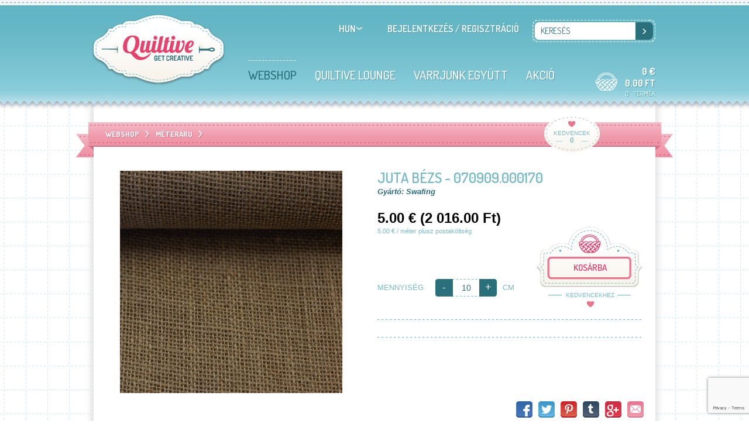

--- FILE ---
content_type: text/html; charset=UTF-8
request_url: https://quiltive.com/hu/webshop/meteraru/juta-bezs-070909000170/1639
body_size: 8359
content:
<!doctype html>
<html>
<head>
    <meta charset="utf-8">
    <title>Quiltive</title>
    <meta name="description" content="">

    <meta name="viewport" content="width=device-width, initial-scale=1.0, maximum-scale=1.0, user-scalable=no">
    <meta name="csrf-token" content="a5vSy867V02AgMBxmQ2DaShyuLanNnqSQ9mq9X0C" />

    <!-- styles -->
    <link rel="stylesheet" href="/css/forms.css">
    <link rel="stylesheet" href="/css/style_res.css">


    <!-- favicon -->
    <link rel="apple-touch-icon" sizes="57x57" href="/img/favicon/apple-icon-57x57.png">
    <link rel="apple-touch-icon" sizes="60x60" href="/img/favicon/apple-icon-60x60.png">
    <link rel="apple-touch-icon" sizes="72x72" href="/img/favicon/apple-icon-72x72.png">
    <link rel="apple-touch-icon" sizes="76x76" href="/img/favicon/apple-icon-76x76.png">
    <link rel="apple-touch-icon" sizes="114x114" href="/img/favicon/apple-icon-114x114.png">
    <link rel="apple-touch-icon" sizes="120x120" href="/img/favicon/apple-icon-120x120.png">
    <link rel="apple-touch-icon" sizes="144x144" href="/img/favicon/apple-icon-144x144.png">
    <link rel="apple-touch-icon" sizes="152x152" href="/img/favicon/apple-icon-152x152.png">
    <link rel="apple-touch-icon" sizes="180x180" href="/img/favicon/apple-icon-180x180.png">
    <link rel="icon" type="image/png" sizes="192x192"  href="/img/favicon/android-icon-192x192.png">
    <link rel="icon" type="image/png" sizes="32x32" href="/img/favicon/favicon-32x32.png">
    <link rel="icon" type="image/png" sizes="96x96" href="/img/favicon/favicon-96x96.png">
    <link rel="icon" type="image/png" sizes="16x16" href="/img/favicon/favicon-16x16.png">
    <link rel="manifest" href="/img/favicon/manifest.json">
    <meta name="msapplication-TileColor" content="#ffffff">
    <meta name="msapplication-TileImage" content="/img/favicon/ms-icon-144x144.png">
    <meta name="theme-color" content="#ffffff">


    <!-- scripts -->
    <script type="text/javascript" src="/js/modernizr.js"></script>
    <script src="https://www.google.com/recaptcha/api.js?render=6Lf0k28cAAAAAFgrsGXZFYB8KMqS6Df7edUxMgJD"></script>
    <!--[if lt IE 9]><script src="/js/html5shiv.js"></script><![endif]-->

</head><body id="pageProductDetails">



<div class="pageBorder"></div>
<div id="header">
    <div class="wrapper">
        <div class="left">
            <a class="logo" href="/hu"><img src="/img/logo_quiltive.png" alt="Quiltive"/></a>
        </div>

        <!-- mobil menu start -->
        <div id="mobilMenu" class="mobilIcon"></div>
        <div id="mobilSearch" class="mobilIcon"></div>
        <a href="https://quiltive.com/hu/kosar" id="miniCart">
            <img src="/img/cart_header.png" alt="" class="gfx_cart">
            <div class="txt_cart">
                <div class="price">
                     0  € <br>0.00 Ft                 </div>
                <div class="amount">
                    <span class="number">
                        0
                    </span>
                    &nbsp;&nbsp;
                    <span class="text">
                        term&eacute;k
                    </span>
                </div>
            </div>
        </a>
        <a href="https://quiltive.com/hu/mywishlist" id="mobilWishlist" class="mobilIcon"><span></span></a>
        <!-- mobil menu end -->

        <div class="right">
            <div class="row1">
                <div class="close_btn mobilIcon"></div>
                <div id="lang">
                    <div class="select hide_mobile">
                        <div class="val"></div>
                        <select name="lang" id="langSelect" onchange="document.location.href='/'+this.value">
                            <option value="hu"  selected >
                                HUN
                            </option>
                                                        <option value="de" >
                                DEU
                            </option>
                                                        <option value="en" >
                                ENG
                            </option>
                        </select>
                        <button type="button" class="icon-arrowDown"></button>
                    </div>
                    <div class="hide_pc">
                        <a href="/de">DEU</a>
                        <a href="/en">ENG</a>
                        <a href="/hu">HUN</a>
                    </div>
                </div>

                <div id="login">
                    <!-- ha be van jelentkezve a felhasznalo -->
                                            <!-- ha nincs bejelentkezve -->
                        <a href="https://quiltive.com/hu/getlogin" class="login">bejelentkez&eacute;s</a>
                        <span> /</span>
                        <a href="https://quiltive.com/hu/registration" class="login">regisztr&aacute;ci&oacute;</a>
                                    </div>

                <!-- skype -->
                                                                                                                                                                    
            </div>
            <div class="row2">
                <nav id="topMenu">
                    
                                                                                                                                                    <a href="/hu/webshop"
                                   class=" active   webshop ">
                                    <span>
                                        webshop
                                    </span>
                                </a>
                                                                                                                                                            <a href="/hu/quiltive-lounge/esemenyek/"
                                   class=" ">
                                    <span>
                                        quiltive lounge
                                    </span>
                                </a>
                                                                                                                                                            <a href="/hu/varrjunk-egyutt/tanfolyamok/"
                                   class=" ">
                                    <span>
                                        Varrjunk egy&uuml;tt
                                    </span>
                                </a>
                                                                                                                                                            <a href="/hu/webshop?sale=true"
                                   class=" ">
                                    <span>
                                        akci&oacute;
                                    </span>
                                </a>
                                                                                        </nav>
            </div>
        </div>

        <div id="search">
            <form action="https://quiltive.com/hu/search" method="GET">
                <div class="close_btn mobilIcon"></div>
                <div class="hide_pc">&iacute;rjon be egy keresősz&oacute;t</div>
                <div class="dashWrapperWhite">
                    <input type="text" name="q" placeholder="keres&eacute;s"/>
                    <button type="submit"></button>
                </div>
            </form>
        </div>

        <nav id="submenu" style="display: none;">
            <div id="menuItems">
                <ul>
                                        
                    
                        
                                                    <li>
                                <a href="/hu/webshop/kiegeszitok">
                                    Kieg&eacute;sz&iacute;t&otilde;k
                                </a>
                                <ul>
                                                                                                                                                                                                    <li>
                                                <a href="/hu/webshop/korvagok">
                                                    K&ouml;rv&aacute;g&oacute;k
                                                </a>
                                            </li>
                                                                                                                                                                <li>
                                                <a href="/hu/webshop/sablonok">
                                                    Sablonok
                                                </a>
                                            </li>
                                                                                                                                                                <li>
                                                <a href="/hu/webshop/tuk">
                                                    T&ucirc;k
                                                </a>
                                            </li>
                                                                                                                                                                <li>
                                                <a href="/hu/webshop/vagoalatet">
                                                    V&aacute;g&oacute;al&aacute;t&eacute;t
                                                </a>
                                            </li>
                                                                                                                                                                <li>
                                                <a href="/hu/webshop/vonalzok">
                                                    Vonalz&oacute;k
                                                </a>
                                            </li>
                                                                                                            </ul>
                            </li>
                        
                        
                        
                    
                        
                                                    <li>
                                <a href="/hu/webshop/anyag-csomagok">
                                    Anyag csomagok
                                </a>
                                <ul>
                                                                                                                                                                                                    <li>
                                                <a href="/hu/webshop/charm-packs">
                                                    Charm Packs
                                                </a>
                                            </li>
                                                                                                                                                                <li>
                                                <a href="/hu/webshop/f8">
                                                    Fat Eighths
                                                </a>
                                            </li>
                                                                                                                                                                <li>
                                                <a href="/hu/webshop/fat-quarters">
                                                    Fat Quarters
                                                </a>
                                            </li>
                                                                                                                                                                <li>
                                                <a href="/hu/webshop/honeycombs">
                                                    Honeycombs
                                                </a>
                                            </li>
                                                                                                                                                                <li>
                                                <a href="/hu/webshop/jelly-rolls">
                                                    Jelly Rolls
                                                </a>
                                            </li>
                                                                                                                                                                <li>
                                                <a href="/hu/webshop/layer-cakes">
                                                    Layer cakes
                                                </a>
                                            </li>
                                                                                                                                                                <li>
                                                <a href="/hu/webshop/panelek">
                                                    Panelek
                                                </a>
                                            </li>
                                                                                                            </ul>
                            </li>
                        
                        
                        
                    
                        
                                                                                    <li>
                                    <a href="/hu/webshop/szabasmintak">
                                        Szab&aacute;smint&aacute;k
                                    </a>
                                </li>
                                                    
                        
                        
                    
                        
                                                                                    <li>
                                    <a href="/hu/webshop/meteraru">
                                        M&eacute;ter&aacute;ru
                                    </a>
                                </li>
                                                    
                        
                                                    </ul>
                        
                    
                                                    <ul>
                        
                                                                                    <li>
                                    <a href="/hu/webshop/karacsony">
                                        Kar&aacute;csony
                                    </a>
                                </li>
                                                    
                        
                        
                    
                        
                                                                                    <li>
                                    <a href="/hu/webshop/cernak">
                                        C&eacute;rn&aacute;k
                                    </a>
                                </li>
                                                    
                        
                        
                    
                        
                                                                                    <li>
                                    <a href="/hu/webshop/beles">
                                        B&eacute;l&eacute;s
                                    </a>
                                </li>
                                                    
                        
                        
                                    </ul>
            </div>

                            
                                                                                                                                                                                                                                                                                                                                                                                                                                                                                                                                                                        
                                                                                                                                                                                                                                                                                                                                                                                                                                                                                                                                                                                                                                                                                    
                                                                                                                                                                                                                                                            
                                                                                                                                                                                                                                                                                                                                                                                                        
                                                                                                                                                        
                                                                                                                                                                            
                    </nav>
    </div>
</div>



<div id="content">
    <div class="wrapper">

<section class="box main">
    <header class="red breadcrumbs">
                                                                
                <a href="/hu/webshop/">
    <span>webshop</span>
</a>/



            <a href="/hu/webshop/meteraru/">
            <span>M&eacute;ter&aacute;ru</span>
        </a>/
        hu/meteraru
    

    

    

<a href="https://quiltive.com/hu/mywishlist" class="breadcrumbs_wishlist_count">
    <div class="text">kedvencek</div>
    <div class="count"> 0 </div>
</a>    </header>

    <div class="product_box">
        <a href="#" class="close"></a>
        <div id="product_images">
            <ul id="product_gallery" class="gallery list-unstyled">
                                    <li data-thumb="/images/detailsSlider/7200.jpg">
                        <img src="/images/detailsSlider/7200.jpg" data-zoom-image="/images/detailsZoom/7200.jpg"
                             width="400" height="400"/>
                    </li>
                
                                                            <li data-thumb="/images/detailsSlider/7201.jpg">
                            <img src="/images/detailsSlider/7201.jpg" data-zoom-image="/images/detailsZoom/7201.jpg"
                                 width="400" height="400"/>
                                                    </li>
                                            <li data-thumb="/images/detailsSlider/7202.jpg">
                            <img src="/images/detailsSlider/7202.jpg" data-zoom-image="/images/detailsZoom/7202.jpg"
                                 width="400" height="400"/>
                                                    </li>
                                            <li data-thumb="/images/detailsSlider/7203.jpg">
                            <img src="/images/detailsSlider/7203.jpg" data-zoom-image="/images/detailsZoom/7203.jpg"
                                 width="400" height="400"/>
                                                    </li>
                    
                                                </ul>
            <div id="product_gallery_action" class="action"><a class="prev"></a><a class="next"></a></div>
            <p class="zoom">
                Nagy&iacute;t&aacute;shoz mozgassa a kurzort a k&eacute;p f&ouml;l&ouml;tt
            </p>
        </div>

        <div class="product_details">
            <form method="post" id="add_cart_form" action="https://quiltive.com/hu/add-to-cart/1639">
                <input type="hidden" name="_token" value="a5vSy867V02AgMBxmQ2DaShyuLanNnqSQ9mq9X0C">

                <div class="header">
                    <h1>Juta b&eacute;zs - 070909.000170</h1>
                    <h2>
                        
                                                    Gy&aacute;rt&oacute;: Swafing
                                            </h2>
                </div>

                <div class="content">
                    <div>
                        <div class="price">
                                                            <span class="price">
                                    5.00 €  (2 016.00 Ft)                                 </span>
                                                    </div>
                    </div>

                    <div class="left">
                                                    <span class="blue shipping">
                                5.00 € / m&eacute;ter plusz postak&ouml;lts&eacute;g
                            </span>
                        
                        <div class="quantity">
                            <span class="blue">
                                mennyis&eacute;g
                            </span>
                            <div class="input">
                                <input type="text" name="quantity" id="quantity" value=" 10 ">
                                <div class="inc button  func_yardage ">+</div>
                                <div class="dec button  func_yardage ">-</div>
                            </div>
                                                            <span class="blue yardage">cm</span>
                                                    </div>
                    </div>
                    <input type="hidden" name="path" value="hu/webshop/meteraru/juta-bezs-070909000170/1639">
                    <div class="right">
                                                                            <a class="add_to_bag func_addcart  func_yardage " data-id="1639" data-lang="hu">
                                <span class="text">
                                    Kos&aacute;rba
                                </span>
                            </a>
                        
                                                    <a data-id="1639" class="add_to_wishlist func_addwishlist">
                                <span class="text blue small">
                                    kedvencekhez
                                </span>
                            </a>
                                            </div>
                </div>

                <div class="footer">
                    
                                        <div class="info">
                        
                    </div>
                    <div class="delivery"></div>
                                    </div>
            </form>

            <div class="social">
    <span class="text">megoszt&aacute;s</span>

    <a href="http://www.facebook.com/share.php?u=http%3A%2F%2Fquiltive.com%2Fhu%2Fwebshop%2Fmeteraru%2Fjuta-bezs-070909000170%2F1639" class="facebook" target="_blank"></a>
	<a href="http://twitter.com/home?status=http%3A%2F%2Fquiltive.com%2Fhu%2Fwebshop%2Fmeteraru%2Fjuta-bezs-070909000170%2F1639" class="twitter" target="_blank"></a>
	<a href="https://pinterest.com/pin/create/bookmarklet/?media=quiltive.com/images/detailsSlider/7201.jpg&url=http%3A%2F%2Fquiltive.com%2Fhu%2Fwebshop%2Fmeteraru%2Fjuta-bezs-070909000170%2F1639&is_video=0&description=Juta+b%C3%A9zs+-+070909.000170" class="pinterest" target="_blank"></a>
	<a href="http://www.tumblr.com/share/link?url=http%3A%2F%2Fquiltive.com%2Fhu%2Fwebshop%2Fmeteraru%2Fjuta-bezs-070909000170%2F1639&name=Juta+b%C3%A9zs+-+070909.000170&description=" class="tumblr" target="_blank"></a>
	<a href="https://plus.google.com/share?url=http%3A%2F%2Fquiltive.com%2Fhu%2Fwebshop%2Fmeteraru%2Fjuta-bezs-070909000170%2F1639" class="googleplus" target="_blank"></a>
	<a href="javascript:void(0)" onclick="site.loadPopupData('hu', 'sendbyemail', 'webshop_products', '1639', '83', '/images/detailsSlider/7201.jpg');" class="letter popup_button"></a>
</div>
        </div>
    </div>
</section>

<!-- ebbe a sliderbe 272x272-s kepek kellenek -->

<section id="RVWL" class="box">
    <header class="orange">
        <h1><a href="#recently_viewed" class="active">legut&oacute;bb n&eacute;zett</a></h1>
        <h1><a href="#we_love" class="">nek&uuml;nk tetszik</a></h1>
    </header>

    
    <div class="content">
            </div>
    <div id="recently_viewed_action" class="action"><a class="prev"></a><a class="next"></a></div>

    <div class="content">
        <ul id="we_love" class="slider small">

                                                                                                                                                                                                                                                                                                                                                                                                                                                                                                                                                                                                                                                                                                                                                                                                                                                                                                                                                                                                                                                                                                                                                                                                                                                                                                                                                                                                                                                                                                                                                                                                                                                                                                                                                                                                                                                                                                                                                                                                                                                                                                                                                                                                                                                                                                                                                                                                                                                                                                                                                                                                                                                                                                                                                                                                                                                                                                                                                                                                                                                                                                                                                                                                                                                                                                                                                                                                                                                                                                                                                                                                                                                                                                                                                                                                                                                                                                                                                                                                                                                                                                                                                                                                                                                                                                                                                                                                                        <li class="hover">
                        <a href="/hu/webshop/meteraru/island-batik-calm-lagoon-1112/1551"
                           class="">
                                                            <div class="img" style="background-image: url(/images/recentlySlider/6560.jpeg);">
                                    <img src="/images/recentlySlider/6560.jpeg" width="136" height="136" alt="">
                                </div>
                            
                            <span class="product_name">Island Batik Calm Lagoon 1112</span>
                                                            <span class="product_price">
                                    18.00 €  (7 257.60 Ft)                                 </span>
                                                    </a>

                        <span class="hover_buttons">
                            <span class="left">
                                                                    <a data-id="1551" class="func_addwishlist">
                                        <span class="text">
                                            kedvencekhez
                                        </span>
                                    </a>
                                                            </span>
                            <span class="right">
                                <a href="/hu/webshop/meteraru/island-batik-calm-lagoon-1112/1551"
                                   class="button w136 details">
                                    <span class="text">
                                        r&eacute;szletek
                                    </span>
                                </a>
                            </span>
                        </span>
                    </li>
                                                                <li class="hover">
                        <a href="/hu/webshop/meteraru/island-batik-sail-away-1120/1550"
                           class="">
                                                            <div class="img" style="background-image: url(/images/recentlySlider/6556.jpeg);">
                                    <img src="/images/recentlySlider/6556.jpeg" width="136" height="136" alt="">
                                </div>
                            
                            <span class="product_name">Island Batik Sail Away 1120</span>
                                                            <span class="product_price">
                                    18.00 €  (7 257.60 Ft)                                 </span>
                                                    </a>

                        <span class="hover_buttons">
                            <span class="left">
                                                                    <a data-id="1550" class="func_addwishlist">
                                        <span class="text">
                                            kedvencekhez
                                        </span>
                                    </a>
                                                            </span>
                            <span class="right">
                                <a href="/hu/webshop/meteraru/island-batik-sail-away-1120/1550"
                                   class="button w136 details">
                                    <span class="text">
                                        r&eacute;szletek
                                    </span>
                                </a>
                            </span>
                        </span>
                    </li>
                                                                <li class="hover">
                        <a href="/hu/webshop/meteraru/island-batik-constellations-1116/1549"
                           class="">
                                                            <div class="img" style="background-image: url(/images/recentlySlider/6552.jpeg);">
                                    <img src="/images/recentlySlider/6552.jpeg" width="136" height="136" alt="">
                                </div>
                            
                            <span class="product_name">Island Batik Constellations 1116</span>
                                                            <span class="product_price">
                                    18.00 €  (7 257.60 Ft)                                 </span>
                                                    </a>

                        <span class="hover_buttons">
                            <span class="left">
                                                                    <a data-id="1549" class="func_addwishlist">
                                        <span class="text">
                                            kedvencekhez
                                        </span>
                                    </a>
                                                            </span>
                            <span class="right">
                                <a href="/hu/webshop/meteraru/island-batik-constellations-1116/1549"
                                   class="button w136 details">
                                    <span class="text">
                                        r&eacute;szletek
                                    </span>
                                </a>
                            </span>
                        </span>
                    </li>
                                                                                                                                                                                                                                                                                                                            <li class="hover">
                        <a href="/hu/webshop/meteraru/island-batik-passion-petals-1145/1538"
                           class="">
                                                            <div class="img" style="background-image: url(/images/recentlySlider/6508.jpeg);">
                                    <img src="/images/recentlySlider/6508.jpeg" width="136" height="136" alt="">
                                </div>
                            
                            <span class="product_name">Island Batik Passion Petals 1145</span>
                                                            <span class="product_price">
                                    18.00 €  (7 257.60 Ft)                                 </span>
                                                    </a>

                        <span class="hover_buttons">
                            <span class="left">
                                                                    <a data-id="1538" class="func_addwishlist">
                                        <span class="text">
                                            kedvencekhez
                                        </span>
                                    </a>
                                                            </span>
                            <span class="right">
                                <a href="/hu/webshop/meteraru/island-batik-passion-petals-1145/1538"
                                   class="button w136 details">
                                    <span class="text">
                                        r&eacute;szletek
                                    </span>
                                </a>
                            </span>
                        </span>
                    </li>
                                                                <li class="hover">
                        <a href="/hu/webshop/meteraru/island-batik-passion-petals-1146/1537"
                           class="">
                                                            <div class="img" style="background-image: url(/images/recentlySlider/6504.jpeg);">
                                    <img src="/images/recentlySlider/6504.jpeg" width="136" height="136" alt="">
                                </div>
                            
                            <span class="product_name">Island Batik Passion Petals 1146</span>
                                                            <span class="product_price">
                                    18.00 €  (7 257.60 Ft)                                 </span>
                                                    </a>

                        <span class="hover_buttons">
                            <span class="left">
                                                                    <a data-id="1537" class="func_addwishlist">
                                        <span class="text">
                                            kedvencekhez
                                        </span>
                                    </a>
                                                            </span>
                            <span class="right">
                                <a href="/hu/webshop/meteraru/island-batik-passion-petals-1146/1537"
                                   class="button w136 details">
                                    <span class="text">
                                        r&eacute;szletek
                                    </span>
                                </a>
                            </span>
                        </span>
                    </li>
                                                                                                                                                                                                                                                                                                                                                                                                                                                                                                                                                                                                                                                                                                                                                                                                                                                                                                                                                                                                                                                                                                                                                                                                                                                                                                                                                                                                                                                                                                                                                                                                                                                                                                                                                                                                                                                                                                                                                                                                                                                                                                                                                                                                                                                                                                                                                                                                                                                                                                                <li class="hover">
                        <a href="/hu/webshop/charm-packs/jungle-paradise-charm-pack-by-stacy-iest-hsu/1428"
                           class="">
                                                            <div class="img" style="background-image: url(/images/recentlySlider/4501.jpg);">
                                    <img src="/images/recentlySlider/4501.jpg" width="136" height="136" alt="">
                                </div>
                            
                            <span class="product_name">Jungle Paradise Charm Pack by Stacy Iest Hsu</span>
                                                            <span class="product_price">
                                    16.00 €  (6 451.20 Ft)                                 </span>
                                                    </a>

                        <span class="hover_buttons">
                            <span class="left">
                                                                    <a data-id="1428" class="func_addwishlist">
                                        <span class="text">
                                            kedvencekhez
                                        </span>
                                    </a>
                                                            </span>
                            <span class="right">
                                <a href="/hu/webshop/charm-packs/jungle-paradise-charm-pack-by-stacy-iest-hsu/1428"
                                   class="button w136 details">
                                    <span class="text">
                                        r&eacute;szletek
                                    </span>
                                </a>
                            </span>
                        </span>
                    </li>
                                                                                                                                                    <li class="hover">
                        <a href="/hu/webshop/charm-packs/cranberries-and-cream-charm-pack-by-3-sisters/1422"
                           class="">
                                                            <div class="img" style="background-image: url(/images/recentlySlider/4409.jpg);">
                                    <img src="/images/recentlySlider/4409.jpg" width="136" height="136" alt="">
                                </div>
                            
                            <span class="product_name">Cranberries and Cream Charm Pack by 3 Sisters</span>
                                                            <span class="product_price">
                                    16.00 €  (6 451.20 Ft)                                 </span>
                                                    </a>

                        <span class="hover_buttons">
                            <span class="left">
                                                                    <a data-id="1422" class="func_addwishlist">
                                        <span class="text">
                                            kedvencekhez
                                        </span>
                                    </a>
                                                            </span>
                            <span class="right">
                                <a href="/hu/webshop/charm-packs/cranberries-and-cream-charm-pack-by-3-sisters/1422"
                                   class="button w136 details">
                                    <span class="text">
                                        r&eacute;szletek
                                    </span>
                                </a>
                            </span>
                        </span>
                    </li>
                                                                                                                        <li class="hover">
                        <a href="/hu/webshop/layer-cakes/spring-chicken-layer-cake-by-sweetwater/1419"
                           class="">
                                                            <div class="img" style="background-image: url(/images/recentlySlider/4324.jpg);">
                                    <img src="/images/recentlySlider/4324.jpg" width="136" height="136" alt="">
                                </div>
                            
                            <span class="product_name">Spring Chicken Layer Cake by Sweetwater</span>
                                                            <span class="product_price">
                                    53.00 €  (21 369.60 Ft)                                 </span>
                                                    </a>

                        <span class="hover_buttons">
                            <span class="left">
                                                                    <a data-id="1419" class="func_addwishlist">
                                        <span class="text">
                                            kedvencekhez
                                        </span>
                                    </a>
                                                            </span>
                            <span class="right">
                                <a href="/hu/webshop/layer-cakes/spring-chicken-layer-cake-by-sweetwater/1419"
                                   class="button w136 details">
                                    <span class="text">
                                        r&eacute;szletek
                                    </span>
                                </a>
                            </span>
                        </span>
                    </li>
                                                                                                                                                                                                                                                                                                                                                                                                                                                                                                                                                                                                                                                                                                                                                                                                                                                                                                                                                                                                                                                                                                                                                                                                                                                                                                                                                                                                                                                                                                                                                                                                                                                                                                                                                                                                                                                                                                                                                                                                                                                                                                                                                                                                                                                                                                                                                                                                                                                                                                                                                                                                                                                                                                                                                                                                                                                                                                                                                                                                                                                                                                                                                                                                                                                                                                                                                                                                                                                                                                                                                                                                                                                                                                                                                                                                                                                                                                                                                                                                                                                                                                                                                                                                                                                                                                                                                                                                                                                                                                                                                                                                                                                                                                                                                                                                                                                                                                                                                                                                                                                                                                                                                                                                                                                                                                                                                                                                                                                                                                                                                                                                                                                                                                                                                                                                                                                                                                                                                                                                                                                                                                                                                                                                                                                                                                                                                                                                                                                                                                                                                                                                                                                                                                                                                                                                                                                                                                                                                                                                                                                                                                                                                                                                                                                                                                                                                                                                                                                                                                                                                                                                                                                                                                                                                                                                                                                                                                                                                                                                                                                                                                                                                                                                                                                                                                                                                                                                                                                                                                                                                                                                                                                                                                                                                                                                                                                                                                                                                                                                                                                                                                                                                                                                                                                                                                                                                                                                                                                                                                                                                                                                                                                                                                                                                                                                                                                                                                                                                                                                                                                                                                                                                                                                                                                                                                                                                                                                                                                                                                                                                                                                                                                                                                                                                                                                                                                                                                                                                                                                                                                                                                                                                                                                                                                                                                                                                                                                                                                                                                                                                                                                                                                                                                                                                                                                                                                                                                                                                                                                                                                                                                                                                                                                                                                                                                                                                                                                                                                                                                                                                                                                                                                                                                                                                                                                                                                                                                                                                                                                                                                                                                                                                                                                                                                                                                                                                                                                                                                                                                                                                                                                                                                                                                                                                                                                                                                                                                                                                                                                                                                                                                                                                                                                                                                                                        
        </ul>
    </div>
    <div id="we_love_action" class="action"><a class="prev"></a><a class="next"></a></div>

    <footer>
        <div class="information">
            <h2>inform&aacute;ci&oacute;</h2>

            <ul class="col first">
                                    <li>
                        <a href="/hu/rolunk" data-key="0">
                            <span>
                                R&oacute;lunk
                            </span>
                        </a>
                    </li>

                                                        <li>
                        <a href="/hu/gyakori-kerdesek" data-key="1">
                            <span>
                                Gyakori k&eacute;rd&eacute;sek
                            </span>
                        </a>
                    </li>

                                                        <li>
                        <a href="/hu/szerzodesi-feltetelek" data-key="2">
                            <span>
                                Szerződ&eacute;si felt&eacute;telek
                            </span>
                        </a>
                    </li>

                                                        <li>
                        <a href="/hu/postai-koltsegek" data-key="3">
                            <span>
                                Postai k&ouml;lts&eacute;gek
                            </span>
                        </a>
                    </li>

                                            </ul>
                        <ul class="col second">
                                                        <li>
                        <a href="/hu/garancia-es-visszakuldes" data-key="4">
                            <span>
                                Garancia &eacute;s visszak&uuml;ld&eacute;s
                            </span>
                        </a>
                    </li>

                                                        <li>
                        <a href="/hu/adatvedelem" data-key="5">
                            <span>
                                Adatv&eacute;delem
                            </span>
                        </a>
                    </li>

                                                        <li>
                        <a href="/hu/kapcsolat" data-key="6">
                            <span>
                                Kapcsolat
                            </span>
                        </a>
                    </li>

                                                </ul>
        </div>

        <div class="social">
            <div>
                <h2>k&ouml;vess minket itt is</h2>
                <a href="https://www.facebook.com/quiltive" class="facebook" target="_blank"></a>
                <!-- regi buildben ez is benne volt, de a mostani eles oldalon nincs -->
                <!-- <a href="#" class="twitter"></a> -->
                <a href="https://hu.pinterest.com/quiltive/" class="pinterest" target="_blank"></a>
                <!-- regi buildben ez is benne volt, de a mostani eles oldalon nincs -->
                <!-- <a href="#" class="googleplus"></a> -->
            </div>

            <div>
                <a id="idesign" href="http://electricquilt.com/online-shop/electric-quilt-7/" target="_blank">
                    <img src="/img/logo_idesign.jpg" alt="I design in EQ7" width="128" height="128">
                </a>
            </div>
        </div>

        <div class="newsletter">
            <h2>h&iacute;rlev&eacute;l</h2>
            <form method="post" action="https://quiltive.com/send_newsletter_subscribe" id="sendNewsletterSubscribeForm">
                <input type="email" id="newsletter_email" name="newsletter_email" placeholder="Adja meg az email-c&iacute;m&eacute;t">
                <button id="sendNewsletterSubscribe">
                    feliratkoz&aacute;s
                </button>
            </form>

            <div class="clear"></div>

            <div class="paypal"><img src="/img/icon_payment_paypal.jpg" width="85" height="28" alt="paypal"></div>
        </div>








        <div class="popup popup_box" id="register_newsletter" style="height: 250px; width: 350px; display: none; margin-top: -122px; margin-left: -183.5px;">
            <a href="#" class="close"></a>
            <div class="content" id="popup_content">
                <div class="popup_box">
                    <div class="white" style="height: 100%; display: table;">
                        <div class="error" id="newsletter_popup_content">
                            Site::newsletter.error
                        </div>
                    </div>
                </div>
            </div>
        </div>







    </footer>
</section><div class="popup popup_box" id="sendbyemail">
    <a href="#" class="close"></a>

    <div class="content" id="popup_content">
        <h2>Tartalom k&uuml;ld&eacute;se email-ben</h2>

        <form name="MainForm" method="post" action="https://quiltive.com/ajax_send_content_in_email" id="funcSendContentForm" data-database_name="" data-item_id="" data-img_url="" data-lang="">
            <input type="hidden" name="_token" value="a5vSy867V02AgMBxmQ2DaShyuLanNnqSQ9mq9X0C">

            <fieldset>
                <legend>felad&oacute;</legend>
                <div class="form_element">
                    <label for="from_name">n&eacute;v</label>
                    <input type="text" name="from_name" id="from_name" value="" class="w270">
                    <small style="color:red;" id="from_name_error"></small>
                </div>
                <div class="form_element">
                    <label for="from_email">E-mail</label>
                    <input type="email" name="from_email" id="from_email" value="" class="w270">
                    <small style="color:red;" id="from_email_error"></small>
                </div>
            </fieldset>

            <fieldset>
                <legend>c&iacute;mzett</legend>
                <div class="form_element">
                    <label for="to_name">n&eacute;v</label>
                    <input type="text" name="to_name" id="to_name" value="" class="w270">
                    <small style="color:red;" id="to_name_error"></small>
                </div>
                <div class="form_element">
                    <label for="to_email">E-mail</label>
                    <input type="email" name="to_email" id="to_email" value="" class="w270">
                    <small style="color:red;" id="to_email_error"></small>
                </div>
            </fieldset>

            <fieldset>
                <label for="messageBody">&uuml;zenet</label>
                <textarea name="messageBody" id="messageBody" class="w270"></textarea>
            </fieldset>

            <input type="submit" class="button w100" id="funcSendContentInEmail" value="k&uuml;ld&eacute;s">
        </form>

    </div>
</div></div>
</div>

<div id="footer">
    <div class="wrapper">
        <div class="copyright">
            Copyright &copy; Quiltive &mdash; 2026
        </div>
        <div class="lampyon">
            <a href="http://www.lampyon.com">
                <img src="/img/logo-createdlampyon.png" height="16" alt="Lampyon Hungary" />
            </a>
        </div>
    </div>
</div>
<div class="pageBorder"></div><script type="text/javascript" src="/js/jquery/jquery-1.11.1.min.js"></script>
<script type="text/javascript" src="/js/jquery/jquery-ui/js/jquery-ui-1.10.4.custom.min.js" ></script>
<script type="text/javascript" src="/js/jquery/jquery.mousewheel.js"></script>
<script type="text/javascript" src="/js/jquery/jquery.placeholder.js"></script>
<script type="text/javascript" src="/js/jquery/jquery.fineSelect.js" ></script>
<script type="text/javascript" src="/js/jquery/jquery.masonry.min.js" ></script>
<script type="text/javascript" src="/js/jquery/lightSlider/js/jquery.lightSlider.js" ></script>
<script type="text/javascript" src="/js/jquery/elevatezoom/jquery.elevatezoom.js"></script>
<script type="text/javascript" src="/js/jquery/dotdotdot.js" ></script>
<script type="text/javascript" src="/js/jquery/imagesloaded.pkgd.min.js" ></script>


<!-- animaciok -->
<script type="text/javascript" src="/js/createjs-2013.12.12.min.js"></script>
<script type="text/javascript" src="/js/movieclip-0.7.0.min.js"></script>

<script type="text/javascript" src="/anims/aboutus/varrogepes.js" ></script>
<script type="text/javascript" src="/anims/advertise/tablas.js" ></script>
<script type="text/javascript" src="/anims/contactus/gombolyagos.js" ></script>
<script type="text/javascript" src="/anims/delivery/kosaras.js" ></script>
<script type="text/javascript" src="/anims/faq/zaszlos.js" ></script>
<script type="text/javascript" src="/anims/returns/repulos.js" ></script>
<script type="text/javascript" src="/anims/terms/ollos.js" ></script>

<script type="text/javascript" src="/js/anims.js"></script>

<script type="text/javascript" src="/js/app.js"></script>


<!-- submenu -->
<script type="text/javascript" src="/js/wurfl.js"></script>
<script type="text/javascript" src="/js/zoli.js"></script>


<script>1</script></body> 

</html>

--- FILE ---
content_type: text/html; charset=utf-8
request_url: https://www.google.com/recaptcha/api2/anchor?ar=1&k=6Lf0k28cAAAAAFgrsGXZFYB8KMqS6Df7edUxMgJD&co=aHR0cHM6Ly9xdWlsdGl2ZS5jb206NDQz&hl=en&v=PoyoqOPhxBO7pBk68S4YbpHZ&size=invisible&anchor-ms=20000&execute-ms=30000&cb=3llg8r5k9ztd
body_size: 48687
content:
<!DOCTYPE HTML><html dir="ltr" lang="en"><head><meta http-equiv="Content-Type" content="text/html; charset=UTF-8">
<meta http-equiv="X-UA-Compatible" content="IE=edge">
<title>reCAPTCHA</title>
<style type="text/css">
/* cyrillic-ext */
@font-face {
  font-family: 'Roboto';
  font-style: normal;
  font-weight: 400;
  font-stretch: 100%;
  src: url(//fonts.gstatic.com/s/roboto/v48/KFO7CnqEu92Fr1ME7kSn66aGLdTylUAMa3GUBHMdazTgWw.woff2) format('woff2');
  unicode-range: U+0460-052F, U+1C80-1C8A, U+20B4, U+2DE0-2DFF, U+A640-A69F, U+FE2E-FE2F;
}
/* cyrillic */
@font-face {
  font-family: 'Roboto';
  font-style: normal;
  font-weight: 400;
  font-stretch: 100%;
  src: url(//fonts.gstatic.com/s/roboto/v48/KFO7CnqEu92Fr1ME7kSn66aGLdTylUAMa3iUBHMdazTgWw.woff2) format('woff2');
  unicode-range: U+0301, U+0400-045F, U+0490-0491, U+04B0-04B1, U+2116;
}
/* greek-ext */
@font-face {
  font-family: 'Roboto';
  font-style: normal;
  font-weight: 400;
  font-stretch: 100%;
  src: url(//fonts.gstatic.com/s/roboto/v48/KFO7CnqEu92Fr1ME7kSn66aGLdTylUAMa3CUBHMdazTgWw.woff2) format('woff2');
  unicode-range: U+1F00-1FFF;
}
/* greek */
@font-face {
  font-family: 'Roboto';
  font-style: normal;
  font-weight: 400;
  font-stretch: 100%;
  src: url(//fonts.gstatic.com/s/roboto/v48/KFO7CnqEu92Fr1ME7kSn66aGLdTylUAMa3-UBHMdazTgWw.woff2) format('woff2');
  unicode-range: U+0370-0377, U+037A-037F, U+0384-038A, U+038C, U+038E-03A1, U+03A3-03FF;
}
/* math */
@font-face {
  font-family: 'Roboto';
  font-style: normal;
  font-weight: 400;
  font-stretch: 100%;
  src: url(//fonts.gstatic.com/s/roboto/v48/KFO7CnqEu92Fr1ME7kSn66aGLdTylUAMawCUBHMdazTgWw.woff2) format('woff2');
  unicode-range: U+0302-0303, U+0305, U+0307-0308, U+0310, U+0312, U+0315, U+031A, U+0326-0327, U+032C, U+032F-0330, U+0332-0333, U+0338, U+033A, U+0346, U+034D, U+0391-03A1, U+03A3-03A9, U+03B1-03C9, U+03D1, U+03D5-03D6, U+03F0-03F1, U+03F4-03F5, U+2016-2017, U+2034-2038, U+203C, U+2040, U+2043, U+2047, U+2050, U+2057, U+205F, U+2070-2071, U+2074-208E, U+2090-209C, U+20D0-20DC, U+20E1, U+20E5-20EF, U+2100-2112, U+2114-2115, U+2117-2121, U+2123-214F, U+2190, U+2192, U+2194-21AE, U+21B0-21E5, U+21F1-21F2, U+21F4-2211, U+2213-2214, U+2216-22FF, U+2308-230B, U+2310, U+2319, U+231C-2321, U+2336-237A, U+237C, U+2395, U+239B-23B7, U+23D0, U+23DC-23E1, U+2474-2475, U+25AF, U+25B3, U+25B7, U+25BD, U+25C1, U+25CA, U+25CC, U+25FB, U+266D-266F, U+27C0-27FF, U+2900-2AFF, U+2B0E-2B11, U+2B30-2B4C, U+2BFE, U+3030, U+FF5B, U+FF5D, U+1D400-1D7FF, U+1EE00-1EEFF;
}
/* symbols */
@font-face {
  font-family: 'Roboto';
  font-style: normal;
  font-weight: 400;
  font-stretch: 100%;
  src: url(//fonts.gstatic.com/s/roboto/v48/KFO7CnqEu92Fr1ME7kSn66aGLdTylUAMaxKUBHMdazTgWw.woff2) format('woff2');
  unicode-range: U+0001-000C, U+000E-001F, U+007F-009F, U+20DD-20E0, U+20E2-20E4, U+2150-218F, U+2190, U+2192, U+2194-2199, U+21AF, U+21E6-21F0, U+21F3, U+2218-2219, U+2299, U+22C4-22C6, U+2300-243F, U+2440-244A, U+2460-24FF, U+25A0-27BF, U+2800-28FF, U+2921-2922, U+2981, U+29BF, U+29EB, U+2B00-2BFF, U+4DC0-4DFF, U+FFF9-FFFB, U+10140-1018E, U+10190-1019C, U+101A0, U+101D0-101FD, U+102E0-102FB, U+10E60-10E7E, U+1D2C0-1D2D3, U+1D2E0-1D37F, U+1F000-1F0FF, U+1F100-1F1AD, U+1F1E6-1F1FF, U+1F30D-1F30F, U+1F315, U+1F31C, U+1F31E, U+1F320-1F32C, U+1F336, U+1F378, U+1F37D, U+1F382, U+1F393-1F39F, U+1F3A7-1F3A8, U+1F3AC-1F3AF, U+1F3C2, U+1F3C4-1F3C6, U+1F3CA-1F3CE, U+1F3D4-1F3E0, U+1F3ED, U+1F3F1-1F3F3, U+1F3F5-1F3F7, U+1F408, U+1F415, U+1F41F, U+1F426, U+1F43F, U+1F441-1F442, U+1F444, U+1F446-1F449, U+1F44C-1F44E, U+1F453, U+1F46A, U+1F47D, U+1F4A3, U+1F4B0, U+1F4B3, U+1F4B9, U+1F4BB, U+1F4BF, U+1F4C8-1F4CB, U+1F4D6, U+1F4DA, U+1F4DF, U+1F4E3-1F4E6, U+1F4EA-1F4ED, U+1F4F7, U+1F4F9-1F4FB, U+1F4FD-1F4FE, U+1F503, U+1F507-1F50B, U+1F50D, U+1F512-1F513, U+1F53E-1F54A, U+1F54F-1F5FA, U+1F610, U+1F650-1F67F, U+1F687, U+1F68D, U+1F691, U+1F694, U+1F698, U+1F6AD, U+1F6B2, U+1F6B9-1F6BA, U+1F6BC, U+1F6C6-1F6CF, U+1F6D3-1F6D7, U+1F6E0-1F6EA, U+1F6F0-1F6F3, U+1F6F7-1F6FC, U+1F700-1F7FF, U+1F800-1F80B, U+1F810-1F847, U+1F850-1F859, U+1F860-1F887, U+1F890-1F8AD, U+1F8B0-1F8BB, U+1F8C0-1F8C1, U+1F900-1F90B, U+1F93B, U+1F946, U+1F984, U+1F996, U+1F9E9, U+1FA00-1FA6F, U+1FA70-1FA7C, U+1FA80-1FA89, U+1FA8F-1FAC6, U+1FACE-1FADC, U+1FADF-1FAE9, U+1FAF0-1FAF8, U+1FB00-1FBFF;
}
/* vietnamese */
@font-face {
  font-family: 'Roboto';
  font-style: normal;
  font-weight: 400;
  font-stretch: 100%;
  src: url(//fonts.gstatic.com/s/roboto/v48/KFO7CnqEu92Fr1ME7kSn66aGLdTylUAMa3OUBHMdazTgWw.woff2) format('woff2');
  unicode-range: U+0102-0103, U+0110-0111, U+0128-0129, U+0168-0169, U+01A0-01A1, U+01AF-01B0, U+0300-0301, U+0303-0304, U+0308-0309, U+0323, U+0329, U+1EA0-1EF9, U+20AB;
}
/* latin-ext */
@font-face {
  font-family: 'Roboto';
  font-style: normal;
  font-weight: 400;
  font-stretch: 100%;
  src: url(//fonts.gstatic.com/s/roboto/v48/KFO7CnqEu92Fr1ME7kSn66aGLdTylUAMa3KUBHMdazTgWw.woff2) format('woff2');
  unicode-range: U+0100-02BA, U+02BD-02C5, U+02C7-02CC, U+02CE-02D7, U+02DD-02FF, U+0304, U+0308, U+0329, U+1D00-1DBF, U+1E00-1E9F, U+1EF2-1EFF, U+2020, U+20A0-20AB, U+20AD-20C0, U+2113, U+2C60-2C7F, U+A720-A7FF;
}
/* latin */
@font-face {
  font-family: 'Roboto';
  font-style: normal;
  font-weight: 400;
  font-stretch: 100%;
  src: url(//fonts.gstatic.com/s/roboto/v48/KFO7CnqEu92Fr1ME7kSn66aGLdTylUAMa3yUBHMdazQ.woff2) format('woff2');
  unicode-range: U+0000-00FF, U+0131, U+0152-0153, U+02BB-02BC, U+02C6, U+02DA, U+02DC, U+0304, U+0308, U+0329, U+2000-206F, U+20AC, U+2122, U+2191, U+2193, U+2212, U+2215, U+FEFF, U+FFFD;
}
/* cyrillic-ext */
@font-face {
  font-family: 'Roboto';
  font-style: normal;
  font-weight: 500;
  font-stretch: 100%;
  src: url(//fonts.gstatic.com/s/roboto/v48/KFO7CnqEu92Fr1ME7kSn66aGLdTylUAMa3GUBHMdazTgWw.woff2) format('woff2');
  unicode-range: U+0460-052F, U+1C80-1C8A, U+20B4, U+2DE0-2DFF, U+A640-A69F, U+FE2E-FE2F;
}
/* cyrillic */
@font-face {
  font-family: 'Roboto';
  font-style: normal;
  font-weight: 500;
  font-stretch: 100%;
  src: url(//fonts.gstatic.com/s/roboto/v48/KFO7CnqEu92Fr1ME7kSn66aGLdTylUAMa3iUBHMdazTgWw.woff2) format('woff2');
  unicode-range: U+0301, U+0400-045F, U+0490-0491, U+04B0-04B1, U+2116;
}
/* greek-ext */
@font-face {
  font-family: 'Roboto';
  font-style: normal;
  font-weight: 500;
  font-stretch: 100%;
  src: url(//fonts.gstatic.com/s/roboto/v48/KFO7CnqEu92Fr1ME7kSn66aGLdTylUAMa3CUBHMdazTgWw.woff2) format('woff2');
  unicode-range: U+1F00-1FFF;
}
/* greek */
@font-face {
  font-family: 'Roboto';
  font-style: normal;
  font-weight: 500;
  font-stretch: 100%;
  src: url(//fonts.gstatic.com/s/roboto/v48/KFO7CnqEu92Fr1ME7kSn66aGLdTylUAMa3-UBHMdazTgWw.woff2) format('woff2');
  unicode-range: U+0370-0377, U+037A-037F, U+0384-038A, U+038C, U+038E-03A1, U+03A3-03FF;
}
/* math */
@font-face {
  font-family: 'Roboto';
  font-style: normal;
  font-weight: 500;
  font-stretch: 100%;
  src: url(//fonts.gstatic.com/s/roboto/v48/KFO7CnqEu92Fr1ME7kSn66aGLdTylUAMawCUBHMdazTgWw.woff2) format('woff2');
  unicode-range: U+0302-0303, U+0305, U+0307-0308, U+0310, U+0312, U+0315, U+031A, U+0326-0327, U+032C, U+032F-0330, U+0332-0333, U+0338, U+033A, U+0346, U+034D, U+0391-03A1, U+03A3-03A9, U+03B1-03C9, U+03D1, U+03D5-03D6, U+03F0-03F1, U+03F4-03F5, U+2016-2017, U+2034-2038, U+203C, U+2040, U+2043, U+2047, U+2050, U+2057, U+205F, U+2070-2071, U+2074-208E, U+2090-209C, U+20D0-20DC, U+20E1, U+20E5-20EF, U+2100-2112, U+2114-2115, U+2117-2121, U+2123-214F, U+2190, U+2192, U+2194-21AE, U+21B0-21E5, U+21F1-21F2, U+21F4-2211, U+2213-2214, U+2216-22FF, U+2308-230B, U+2310, U+2319, U+231C-2321, U+2336-237A, U+237C, U+2395, U+239B-23B7, U+23D0, U+23DC-23E1, U+2474-2475, U+25AF, U+25B3, U+25B7, U+25BD, U+25C1, U+25CA, U+25CC, U+25FB, U+266D-266F, U+27C0-27FF, U+2900-2AFF, U+2B0E-2B11, U+2B30-2B4C, U+2BFE, U+3030, U+FF5B, U+FF5D, U+1D400-1D7FF, U+1EE00-1EEFF;
}
/* symbols */
@font-face {
  font-family: 'Roboto';
  font-style: normal;
  font-weight: 500;
  font-stretch: 100%;
  src: url(//fonts.gstatic.com/s/roboto/v48/KFO7CnqEu92Fr1ME7kSn66aGLdTylUAMaxKUBHMdazTgWw.woff2) format('woff2');
  unicode-range: U+0001-000C, U+000E-001F, U+007F-009F, U+20DD-20E0, U+20E2-20E4, U+2150-218F, U+2190, U+2192, U+2194-2199, U+21AF, U+21E6-21F0, U+21F3, U+2218-2219, U+2299, U+22C4-22C6, U+2300-243F, U+2440-244A, U+2460-24FF, U+25A0-27BF, U+2800-28FF, U+2921-2922, U+2981, U+29BF, U+29EB, U+2B00-2BFF, U+4DC0-4DFF, U+FFF9-FFFB, U+10140-1018E, U+10190-1019C, U+101A0, U+101D0-101FD, U+102E0-102FB, U+10E60-10E7E, U+1D2C0-1D2D3, U+1D2E0-1D37F, U+1F000-1F0FF, U+1F100-1F1AD, U+1F1E6-1F1FF, U+1F30D-1F30F, U+1F315, U+1F31C, U+1F31E, U+1F320-1F32C, U+1F336, U+1F378, U+1F37D, U+1F382, U+1F393-1F39F, U+1F3A7-1F3A8, U+1F3AC-1F3AF, U+1F3C2, U+1F3C4-1F3C6, U+1F3CA-1F3CE, U+1F3D4-1F3E0, U+1F3ED, U+1F3F1-1F3F3, U+1F3F5-1F3F7, U+1F408, U+1F415, U+1F41F, U+1F426, U+1F43F, U+1F441-1F442, U+1F444, U+1F446-1F449, U+1F44C-1F44E, U+1F453, U+1F46A, U+1F47D, U+1F4A3, U+1F4B0, U+1F4B3, U+1F4B9, U+1F4BB, U+1F4BF, U+1F4C8-1F4CB, U+1F4D6, U+1F4DA, U+1F4DF, U+1F4E3-1F4E6, U+1F4EA-1F4ED, U+1F4F7, U+1F4F9-1F4FB, U+1F4FD-1F4FE, U+1F503, U+1F507-1F50B, U+1F50D, U+1F512-1F513, U+1F53E-1F54A, U+1F54F-1F5FA, U+1F610, U+1F650-1F67F, U+1F687, U+1F68D, U+1F691, U+1F694, U+1F698, U+1F6AD, U+1F6B2, U+1F6B9-1F6BA, U+1F6BC, U+1F6C6-1F6CF, U+1F6D3-1F6D7, U+1F6E0-1F6EA, U+1F6F0-1F6F3, U+1F6F7-1F6FC, U+1F700-1F7FF, U+1F800-1F80B, U+1F810-1F847, U+1F850-1F859, U+1F860-1F887, U+1F890-1F8AD, U+1F8B0-1F8BB, U+1F8C0-1F8C1, U+1F900-1F90B, U+1F93B, U+1F946, U+1F984, U+1F996, U+1F9E9, U+1FA00-1FA6F, U+1FA70-1FA7C, U+1FA80-1FA89, U+1FA8F-1FAC6, U+1FACE-1FADC, U+1FADF-1FAE9, U+1FAF0-1FAF8, U+1FB00-1FBFF;
}
/* vietnamese */
@font-face {
  font-family: 'Roboto';
  font-style: normal;
  font-weight: 500;
  font-stretch: 100%;
  src: url(//fonts.gstatic.com/s/roboto/v48/KFO7CnqEu92Fr1ME7kSn66aGLdTylUAMa3OUBHMdazTgWw.woff2) format('woff2');
  unicode-range: U+0102-0103, U+0110-0111, U+0128-0129, U+0168-0169, U+01A0-01A1, U+01AF-01B0, U+0300-0301, U+0303-0304, U+0308-0309, U+0323, U+0329, U+1EA0-1EF9, U+20AB;
}
/* latin-ext */
@font-face {
  font-family: 'Roboto';
  font-style: normal;
  font-weight: 500;
  font-stretch: 100%;
  src: url(//fonts.gstatic.com/s/roboto/v48/KFO7CnqEu92Fr1ME7kSn66aGLdTylUAMa3KUBHMdazTgWw.woff2) format('woff2');
  unicode-range: U+0100-02BA, U+02BD-02C5, U+02C7-02CC, U+02CE-02D7, U+02DD-02FF, U+0304, U+0308, U+0329, U+1D00-1DBF, U+1E00-1E9F, U+1EF2-1EFF, U+2020, U+20A0-20AB, U+20AD-20C0, U+2113, U+2C60-2C7F, U+A720-A7FF;
}
/* latin */
@font-face {
  font-family: 'Roboto';
  font-style: normal;
  font-weight: 500;
  font-stretch: 100%;
  src: url(//fonts.gstatic.com/s/roboto/v48/KFO7CnqEu92Fr1ME7kSn66aGLdTylUAMa3yUBHMdazQ.woff2) format('woff2');
  unicode-range: U+0000-00FF, U+0131, U+0152-0153, U+02BB-02BC, U+02C6, U+02DA, U+02DC, U+0304, U+0308, U+0329, U+2000-206F, U+20AC, U+2122, U+2191, U+2193, U+2212, U+2215, U+FEFF, U+FFFD;
}
/* cyrillic-ext */
@font-face {
  font-family: 'Roboto';
  font-style: normal;
  font-weight: 900;
  font-stretch: 100%;
  src: url(//fonts.gstatic.com/s/roboto/v48/KFO7CnqEu92Fr1ME7kSn66aGLdTylUAMa3GUBHMdazTgWw.woff2) format('woff2');
  unicode-range: U+0460-052F, U+1C80-1C8A, U+20B4, U+2DE0-2DFF, U+A640-A69F, U+FE2E-FE2F;
}
/* cyrillic */
@font-face {
  font-family: 'Roboto';
  font-style: normal;
  font-weight: 900;
  font-stretch: 100%;
  src: url(//fonts.gstatic.com/s/roboto/v48/KFO7CnqEu92Fr1ME7kSn66aGLdTylUAMa3iUBHMdazTgWw.woff2) format('woff2');
  unicode-range: U+0301, U+0400-045F, U+0490-0491, U+04B0-04B1, U+2116;
}
/* greek-ext */
@font-face {
  font-family: 'Roboto';
  font-style: normal;
  font-weight: 900;
  font-stretch: 100%;
  src: url(//fonts.gstatic.com/s/roboto/v48/KFO7CnqEu92Fr1ME7kSn66aGLdTylUAMa3CUBHMdazTgWw.woff2) format('woff2');
  unicode-range: U+1F00-1FFF;
}
/* greek */
@font-face {
  font-family: 'Roboto';
  font-style: normal;
  font-weight: 900;
  font-stretch: 100%;
  src: url(//fonts.gstatic.com/s/roboto/v48/KFO7CnqEu92Fr1ME7kSn66aGLdTylUAMa3-UBHMdazTgWw.woff2) format('woff2');
  unicode-range: U+0370-0377, U+037A-037F, U+0384-038A, U+038C, U+038E-03A1, U+03A3-03FF;
}
/* math */
@font-face {
  font-family: 'Roboto';
  font-style: normal;
  font-weight: 900;
  font-stretch: 100%;
  src: url(//fonts.gstatic.com/s/roboto/v48/KFO7CnqEu92Fr1ME7kSn66aGLdTylUAMawCUBHMdazTgWw.woff2) format('woff2');
  unicode-range: U+0302-0303, U+0305, U+0307-0308, U+0310, U+0312, U+0315, U+031A, U+0326-0327, U+032C, U+032F-0330, U+0332-0333, U+0338, U+033A, U+0346, U+034D, U+0391-03A1, U+03A3-03A9, U+03B1-03C9, U+03D1, U+03D5-03D6, U+03F0-03F1, U+03F4-03F5, U+2016-2017, U+2034-2038, U+203C, U+2040, U+2043, U+2047, U+2050, U+2057, U+205F, U+2070-2071, U+2074-208E, U+2090-209C, U+20D0-20DC, U+20E1, U+20E5-20EF, U+2100-2112, U+2114-2115, U+2117-2121, U+2123-214F, U+2190, U+2192, U+2194-21AE, U+21B0-21E5, U+21F1-21F2, U+21F4-2211, U+2213-2214, U+2216-22FF, U+2308-230B, U+2310, U+2319, U+231C-2321, U+2336-237A, U+237C, U+2395, U+239B-23B7, U+23D0, U+23DC-23E1, U+2474-2475, U+25AF, U+25B3, U+25B7, U+25BD, U+25C1, U+25CA, U+25CC, U+25FB, U+266D-266F, U+27C0-27FF, U+2900-2AFF, U+2B0E-2B11, U+2B30-2B4C, U+2BFE, U+3030, U+FF5B, U+FF5D, U+1D400-1D7FF, U+1EE00-1EEFF;
}
/* symbols */
@font-face {
  font-family: 'Roboto';
  font-style: normal;
  font-weight: 900;
  font-stretch: 100%;
  src: url(//fonts.gstatic.com/s/roboto/v48/KFO7CnqEu92Fr1ME7kSn66aGLdTylUAMaxKUBHMdazTgWw.woff2) format('woff2');
  unicode-range: U+0001-000C, U+000E-001F, U+007F-009F, U+20DD-20E0, U+20E2-20E4, U+2150-218F, U+2190, U+2192, U+2194-2199, U+21AF, U+21E6-21F0, U+21F3, U+2218-2219, U+2299, U+22C4-22C6, U+2300-243F, U+2440-244A, U+2460-24FF, U+25A0-27BF, U+2800-28FF, U+2921-2922, U+2981, U+29BF, U+29EB, U+2B00-2BFF, U+4DC0-4DFF, U+FFF9-FFFB, U+10140-1018E, U+10190-1019C, U+101A0, U+101D0-101FD, U+102E0-102FB, U+10E60-10E7E, U+1D2C0-1D2D3, U+1D2E0-1D37F, U+1F000-1F0FF, U+1F100-1F1AD, U+1F1E6-1F1FF, U+1F30D-1F30F, U+1F315, U+1F31C, U+1F31E, U+1F320-1F32C, U+1F336, U+1F378, U+1F37D, U+1F382, U+1F393-1F39F, U+1F3A7-1F3A8, U+1F3AC-1F3AF, U+1F3C2, U+1F3C4-1F3C6, U+1F3CA-1F3CE, U+1F3D4-1F3E0, U+1F3ED, U+1F3F1-1F3F3, U+1F3F5-1F3F7, U+1F408, U+1F415, U+1F41F, U+1F426, U+1F43F, U+1F441-1F442, U+1F444, U+1F446-1F449, U+1F44C-1F44E, U+1F453, U+1F46A, U+1F47D, U+1F4A3, U+1F4B0, U+1F4B3, U+1F4B9, U+1F4BB, U+1F4BF, U+1F4C8-1F4CB, U+1F4D6, U+1F4DA, U+1F4DF, U+1F4E3-1F4E6, U+1F4EA-1F4ED, U+1F4F7, U+1F4F9-1F4FB, U+1F4FD-1F4FE, U+1F503, U+1F507-1F50B, U+1F50D, U+1F512-1F513, U+1F53E-1F54A, U+1F54F-1F5FA, U+1F610, U+1F650-1F67F, U+1F687, U+1F68D, U+1F691, U+1F694, U+1F698, U+1F6AD, U+1F6B2, U+1F6B9-1F6BA, U+1F6BC, U+1F6C6-1F6CF, U+1F6D3-1F6D7, U+1F6E0-1F6EA, U+1F6F0-1F6F3, U+1F6F7-1F6FC, U+1F700-1F7FF, U+1F800-1F80B, U+1F810-1F847, U+1F850-1F859, U+1F860-1F887, U+1F890-1F8AD, U+1F8B0-1F8BB, U+1F8C0-1F8C1, U+1F900-1F90B, U+1F93B, U+1F946, U+1F984, U+1F996, U+1F9E9, U+1FA00-1FA6F, U+1FA70-1FA7C, U+1FA80-1FA89, U+1FA8F-1FAC6, U+1FACE-1FADC, U+1FADF-1FAE9, U+1FAF0-1FAF8, U+1FB00-1FBFF;
}
/* vietnamese */
@font-face {
  font-family: 'Roboto';
  font-style: normal;
  font-weight: 900;
  font-stretch: 100%;
  src: url(//fonts.gstatic.com/s/roboto/v48/KFO7CnqEu92Fr1ME7kSn66aGLdTylUAMa3OUBHMdazTgWw.woff2) format('woff2');
  unicode-range: U+0102-0103, U+0110-0111, U+0128-0129, U+0168-0169, U+01A0-01A1, U+01AF-01B0, U+0300-0301, U+0303-0304, U+0308-0309, U+0323, U+0329, U+1EA0-1EF9, U+20AB;
}
/* latin-ext */
@font-face {
  font-family: 'Roboto';
  font-style: normal;
  font-weight: 900;
  font-stretch: 100%;
  src: url(//fonts.gstatic.com/s/roboto/v48/KFO7CnqEu92Fr1ME7kSn66aGLdTylUAMa3KUBHMdazTgWw.woff2) format('woff2');
  unicode-range: U+0100-02BA, U+02BD-02C5, U+02C7-02CC, U+02CE-02D7, U+02DD-02FF, U+0304, U+0308, U+0329, U+1D00-1DBF, U+1E00-1E9F, U+1EF2-1EFF, U+2020, U+20A0-20AB, U+20AD-20C0, U+2113, U+2C60-2C7F, U+A720-A7FF;
}
/* latin */
@font-face {
  font-family: 'Roboto';
  font-style: normal;
  font-weight: 900;
  font-stretch: 100%;
  src: url(//fonts.gstatic.com/s/roboto/v48/KFO7CnqEu92Fr1ME7kSn66aGLdTylUAMa3yUBHMdazQ.woff2) format('woff2');
  unicode-range: U+0000-00FF, U+0131, U+0152-0153, U+02BB-02BC, U+02C6, U+02DA, U+02DC, U+0304, U+0308, U+0329, U+2000-206F, U+20AC, U+2122, U+2191, U+2193, U+2212, U+2215, U+FEFF, U+FFFD;
}

</style>
<link rel="stylesheet" type="text/css" href="https://www.gstatic.com/recaptcha/releases/PoyoqOPhxBO7pBk68S4YbpHZ/styles__ltr.css">
<script nonce="ejL6gB4xA6Kgnr2rZ_-DLA" type="text/javascript">window['__recaptcha_api'] = 'https://www.google.com/recaptcha/api2/';</script>
<script type="text/javascript" src="https://www.gstatic.com/recaptcha/releases/PoyoqOPhxBO7pBk68S4YbpHZ/recaptcha__en.js" nonce="ejL6gB4xA6Kgnr2rZ_-DLA">
      
    </script></head>
<body><div id="rc-anchor-alert" class="rc-anchor-alert"></div>
<input type="hidden" id="recaptcha-token" value="[base64]">
<script type="text/javascript" nonce="ejL6gB4xA6Kgnr2rZ_-DLA">
      recaptcha.anchor.Main.init("[\x22ainput\x22,[\x22bgdata\x22,\x22\x22,\[base64]/[base64]/[base64]/KE4oMTI0LHYsdi5HKSxMWihsLHYpKTpOKDEyNCx2LGwpLFYpLHYpLFQpKSxGKDE3MSx2KX0scjc9ZnVuY3Rpb24obCl7cmV0dXJuIGx9LEM9ZnVuY3Rpb24obCxWLHYpe04odixsLFYpLFZbYWtdPTI3OTZ9LG49ZnVuY3Rpb24obCxWKXtWLlg9KChWLlg/[base64]/[base64]/[base64]/[base64]/[base64]/[base64]/[base64]/[base64]/[base64]/[base64]/[base64]\\u003d\x22,\[base64]\x22,\x22wrFgw5VJw6YOw4o8NTvCihnDuVEGw5TCjjBCC8OPwrsgwp5DCMKbw6zCtcOiPsK9wonDuA3Cmh/CjDbDlsKDKyUuwplhWXI4woTDono8GBvCk8K8EcKXNWvDvMOER8OCaMKmQ33DrCXCrMOxd0sma8Oqc8KRwr3DoX/Ds08dwqrDhMOjbcOhw53Cu2PDicODw4fDrsKALsOPwrvDoRRrw7pyI8KLw4nDmXdWY23DiDlNw6/CjsKubMO1w5zDv8KACMK0w4txTMOhXcKQIcK7KkYgwplewpt+woRewqPDhmRywrZRQULCvkwzwqTDisOUGSEff3FKSSLDhMOywrPDoj5Uw4MgHy9jAnBHwpk9W3oCIU0tME/ChBR5w6nDpw3CjcKrw53CmUZ7LnECwpDDiEXCtMOrw6Z5w6xdw7XDm8KwwoMvWQLCh8K3wq4PwoRnwp/Cs8KGw4rDoUVXew9aw6xVMlohVA3Dn8Kuwrt8cXdGcFk/wq3CsHTDt2zDvwrCuC/DkMKnXjoEw6HDug15w5XCi8OINCXDm8OHScKbwpJneMKYw7RFDDTDsH7Ds0bDlEpowolhw7cDX8Kxw6kzwoBBIj9yw7XCpgjDqEU/w6hnZDnCocK7ciI/wpkyW8OZdsO+wo3Dk8KpZ01BwqEBwq0dM8OZw4IKHMKhw4tqasKRwp15d8OWwowYL8KyB8O/LsK5G8OrZ8OyMRPCusKsw697wr/DpDPChUnChsKswrQXZVkSF0fCk8OuwpDDiAzCgMKTfMKQEyscSsKnwrdAEMOIwrkYTMOMwotfW8O9NMOqw4YzI8KJCcOVwq3CmX5Xw6wYX2jDk1PCm8KgwqHDkmYjEijDscOqwoA9w4XCn8OHw6jDq3TCmAs9K1c8D8OjwqRraMOnw53ClsKIbsKLDcKowp8zwp/DgWfCq8K3eFA/GAbDv8KHF8OIwpbDl8KSZCzCnQXDsXR8w7LChsO+w4wXwrPCqW7Dq3LDrTVZR3UmE8KeX8OlVsOnw4cewrEJGTDDrGcJw4dvB2jDoMO9wpR/fMK3wocnY1tGwqZ/w4Y6bcOsfRjDjUUsfMO0PhAZZ8Kawqgcw6XDuMOCWx3DmxzDkSLChcO5Mw3ChMOuw6vDs2/CnsOjwqHDoQtYw6HCvMOmMSFiwqI8w5grHR/DjGZLMcOqwpJ8wp/DjS91woNUecORQMKgwoLCkcKRwobCk2sswoprwrvCgMO4wrbDrW7DusO2CMKlwqjCsTJCHnciHi7CicK1wolOw6pEwqEGCMKdLMKXwrLDuAXCnTwRw7xqL3/DqcKxwrtceHV3PcKFwp4WZ8OXfl99w7AkwpNhCx7ChMORw4/CksO0KQxQw4TDkcKOwprDoRLDnFbDsW/CscOow45Ew6wZw7/DoRjCpSIdwr8kR3fDvcKdBjPDgcKDMxvCm8Oke8KYfDrDi8KEwqTCq0Y/AMOUw6vCiS0fw6NVwp7DngEDw4wYWSBOdcOBwq5hwpoMw4EDO28Aw4oYwqJucn08N8Oiw4HDoWMEw5RYfws6VFnDmsKww6MJbcO2EsO1EsOBPsKmwoHCoQwBw6/[base64]/[base64]/Dv8K6w4pDwq8awqDDlgxIccKLYVNEwrrDosOUwpJvw5x9w5TDuz1KbcKTCsKYEVsuEVNKJlUdcw/[base64]/CrsKeCMO7ZwXDvMO0IjZdAUQTfcOXMlsjw5d7GMO4w77DkXNpLG/CgAzCoRArZMKrwrx3XksWTCnCi8Kzw6sDK8KoJ8KkZBhqw5J9wpvCoh3CrsKyw5zDn8K0w7vDixoOwpzCj2EMwoXDl8KNSsKiw4DCncK3WnTDgcKoYsKVBsKvw7xxA8OsQH3Dg8KtIwfDq8O/woXDmcOeGsKGw5jDpU/[base64]/DuDRww7R/[base64]/DsTXChlnDscKQw59HwqpKbDXDnxMtwo7CvMKyw4ptXsKUbU7DuTjDpMOew4AGacOAw413HMOMw7bCucKiw4nCrsKzwqt+w6EEesOpwrchwr7CtjhiA8O1wrLCkyxSwrDChsORPlRUw6tfwr7CoMKPwqMRJ8Ozw6ocwrzDp8OhCsKQKcOAw5EVGx/CpMOuw7JlIhPDh2TCoTsgw5/CklMVw5TDhcK3FcKEISATwqbDo8KsZWPDpcK/BkfDhmPDlh7DkAwpWsOdO8KeV8Oaw49GwqkRwr7DicKkwq/Cpy3Cv8OvwqEyw5XDjQLChGxuaA4cNmfCrMKDwr1fD8ORwoUKwosBwrQtScKVw5fCvcOCaApVLcKQwpRYw5nCkiZMKcOwRWHClMOmNsKzT8ODw5hOw7Zgd8O3HsOgP8Olw4LDisKvw67DkMOUCGrCqcKqwrR9w7TDi18AwqJiwq7Cvgc+wp/DulR1w5rCrsKjCRZ5AMKRw6Q2LGLDrVnCgcKIwr47wo/ChVfDtcOOw4EIYRwWwpcDw67CmsK3WsK/woXDqsK4w6gLw5jCncOpwrgVMcKGwosKw4jDlD8iOzwww5zDvHgLw7DCrMO9BMOLwpUVFsOzL8OTwrwew6HDncK5wrTCk0HDiATDtyHDhwzCm8KbZkjDqsOMw6Zuf3PDtz/Cn1XDgjfDjwgPwo/CkMKEDlIywqQ5w7rDr8OPwqw5FsK4dMKJw58ewoJ3QMKmw4/Cj8O3w7lpJsKocjrCvWzDlcK2RA/CiRBAXMOMwpEzwonCj8KJDHDCgyMAZ8KOOMKfV1tiw74qB8O3OcOWFcOmwq91wqBUa8OMw5YtJQ9owqtlV8KmwqBvw7kpw47CikcsLcOpwoMkw4BLwrzCmcORwozCsMOMQcKhWwUEw6Vac8OYw7LDsC/ChsKzw4PCrMKTC1zDpEHDvsO1GcOVfAgRNWdKw6PDjsOswqABwqlFwq1Tw7VtJFhAGnAhwrzCpHFneMOqwr/DucKrej/DosK3WU4Kwr1HIsOnwq/[base64]/LAjChGViw4FAVyXChA4xBsOdwrrDvU3CjjRwAcOWWSLCsAfCnMOMRcOdwrXCiAg0Q8OyPMKXw79TwqfDnyvDrxthw4/Cv8KmeMOkRsOww5d9w5kQV8OASBYFwow/[base64]/Ci8K0w6pBb8OYc8KgwqZYY8KVwp9/w4zCgsOEYMO4w5/DqMKbLHDDlwHDuMKFw4PCssKpcEp/LMONV8OkwrIGwrYVI3gQGxlZwrTCrnXCtcK4fgHClWzCmlI5SV7DuCI5OcKbSsO3NU/[base64]/DmsKHPCTDgCXCpMKow7dGwqnClsKgSMKcwo0RGxVCwqXDusKrXjhLD8OUJsOzDwjCscO4wpp+VsOnRSs2w7PDvcOrccOdw7TCoW/[base64]/DosOWwprCocKHTSfDjX7DqMKZwoREfVjCjMOww7HDnsKRCsORwoY5CFHDvF9XFD3Dv8OuKQ/DrmDDml5iwpdzATfCl1UwwoXDuyMqwqbCtMOgw5/CljLDusKBwpl+w4DCicOIw5AjwpF8wpTDgEvCgcOlHRYmesKWT1AHGMKJwofDjcOcw4LCo8KRw6LCm8K9f1/DoMOPwpXCo8KtGl08woUlCFkAMMO/[base64]/Gi1NEMO6w5LDh8K7w5jCqsKvUMKHLGI6bcKJaG0zwpbDrMOWw43CvMOSw54ow5hJDcO1wp3DiFrClUECwqJxwoNgw7jCoEEHUlFzwp0Gw7XCkcKBNlB5ZsKlw4U+QjN8woEhwoYrUmhlwrTDoG7CtGocVcOVSR/DpcKmMm5DbXfDrcOrwo3CqyYyCMOqw7TCoRVQK3fCvDvDtnA5w412LMKfwonCj8K+Lxolw73Chw3CiCxawpAQw53CtjsPbgMvwqfCnsKwCsKBDDjCrkvDkMK6w4PDrWFfQsKla3DDlyDCnMObwp1LTh/CrMK5RjoaUCHChMOGw51zwpHDuMK8w4TDrsO3wq/DuXDCk20cXEplw5LDuMKiFwPCnMOyw5BFw4TDnMOdw5bDkcOfw5jCsMK0wqDDocKLS8KPdcKvw4/CpGlewq3CkG8eacOYOQs6D8OYw6ROw5Bow63DucOvEU97wr0Cb8OSwq5+w4nCrE/CqS3CqF4Ew5zDm0lNwpgNaGvCtQ7DmcOxHcKYHCwfJMKaS8KgbkbDqBzDv8K5SRrDr8Olw7zCrTo6VcOhasO0w58sfMKIwq/[base64]/I8OIw7DDrMKNwphpTULDmsO0w7jDo2DDgUDDkVg0ZMObacODwqjClsOPwpvDqgvDncKEScKOEELDscKKwqUKWFzDu0XDoMKibhAow5NTw6dPwpdAw7PCsMOEVcOBw5bDkcO7eDkxwp0Ew74+bcOLHFxlwoxmwpDCtcORdj9ZL8OWworCqMOHwo7ChxE/AMOKIMKpZCoyeGTCtlY3w5XDhcOpwrzCjsK6w6nDhMKQwoEww43DtzYpw747OR0UZcKhwpHChzrCmivChxdNw5bCvMOQCRvCgCdue0zChkTCuUBdwphvw5rDiMKQw4DDsnDDgcKOw67Ch8Ovw5lTBMOzA8O+CWN+K3c1RsK+wpRhwp1/wqQ9w6MxwrB4w7Ilw5bDg8OfAXFbwpFzeDfDucKBPMK9w7bCqsKZGsOlDgLDnTzCjcKyfy/CtsKBwpTCtcOHSsOZesOXPcOGTgLDkcKDSxUFw7NZK8Ovw6kDwoTDgsK6NBBdwpM2X8KFf8K8ERjDlG7Du8KcOsOYTMKuZcKATE9Gw4EAwr4Mw6B2V8OJw7rCl0LDh8OTw57CtMKFw7HCiMOew6jCt8O/[base64]/wofCghTCrjLCtGVPPXrDnxDChiDCisOhCcKMUkI9CU7CnMOKHU3Dq8OhwqHDnMOkXg07wqPDqQHDrcKkw6low5k0EcKKNMKgTMKrMTHDhVzCvcO3Z3Zhw7UrwpR1wpXDlFo4emsAHMO0w7d/TwfCuMKzQcKSMsKXw7Zhw6PDoS3ChEHCkCXDmsKSEsKIGituGCtmQ8K0PsOFNMOjF2sBw4/Chm3DicOGRMOPwrXCnsOww7BAZ8Kjw4fClxDCq8KDwoXCmgtTwrtYw6/ChMOkw7XDiVPDkSJ7wpDDvMKfw7Q6wrfDiT4RwrjDiVJEN8OvPMK2w4puw7lbw4/[base64]/DjxYOwozDvyVDwrrDo04Gw5oTwoZaw587wpHDuMOqC8Oiw4h6ZE1gw5fDpyLCoMKyEUVmwojDvjo8G8KMOHpjRypmbcOkwoLDvMOVdsOCwrvCngbDgV/DvS4Dw5rDqTvDshnDu8OWT1Y/wpvDmBLDl2bClMKmTBQVe8Kvw5VTAUjDlMKqwo7DmMKfacKzwrYMTDsyTCrCrQLCncOjH8KJVG3Cs2h1Q8K3wol1w4otwqDDusOHwonCn8KGC8O1PR/DpcO4w4rCh1FXw6gTF8Oxw5BpcsODB07DjFzCghIkPMOmR1LDosOtwrLCoR7Coi/Ch8K0GGdtwo/[base64]/w6N7w6Uew60tw5TDgcKifcOWwpvDocKqacKxFMKVdcKcVsO/w6DCpi9Jw6xuwowDworDvGLCpWXCvwzDoE/[base64]/[base64]/NMK+BWLCkzDDiMO/[base64]/DpSgzRC4qISwzTMOhw6Ntw4xeMQVSw7HCv2Ycw6vCm2w0wohFJBXCuwwOwprCgsKGw4kbTGLCl2TDjsKIFcK0wozDnWE9G8Kjwr7DosO2HGQ4w47CqcOQUsOAwr3DlyLDiGI5VcKGwqDDnMOpIsKfwp5Tw50dCHTCo8KLPx4/PxDCklLDm8KIw47CpcOSw6TCt8ONacKYwqrCpSnDqVPDnnw6w7fCssK/Y8OjFsKhHUEbwrY6wrcoVD/[base64]/w6Rywq7CoR/DiMOQTzHDi0LDjcO6wpfDgBzCiGvCucOqwr1qDw7CkkM0wrJiw5Mmw59qBsO4IyZow5TCrMKAwrrCswjDnRbCkDrCk07CvUdPRcOYXkFEecKqwpjDoxUmw7PDvQDDhMKJCMKHcnnDtcKcwr/CoDXDgkUmw6jCjl4tRWwQwrhOCsOiAMKUw6jCnWvCmUHCncKofMOhPj9WTDwIw4TDo8KBw7TCsENOXBHDlBwFPcOEdTpYfwPDq0HDhz8/[base64]/eBQcwprDt1LDkMOGwoPDjMKkOTpcw5/DvsO+wo7Cg1vCuB5bwqktSMOhdMOUwpbCkMKCwprCuVrCosOFQMK/IcKowrPDn2BcTkV0U8KLccKIXcKwwqfChcOww4AAw6Rlw5vCsxMNwrfCtVzDh1XCtFjDvEo1w6XChMKmYsKHwotNRBo5wrXCqcO9aXHCsHdsw5IzwrR0dsK/J1c+ZcOpEUvDj0B9wqMMwpXDg8OLWMKzA8OXwoNfw47CqMKFQcKpb8KPVcK7Gm4gw5jCj8KlLQnCkXrDu8ODe20aMhoeHyfCrMO/JMObw7V/PMKdwpFlN3zCgCPCjTTCr1XCr8OweAjDoMOZQMKuwrt4dMKuOBvCh8KJNgIEWsK9CCFvw5BNV8KeZzDDpcO6wrHCuh5TR8KNdws/woRKwq7CosOgJsKeBsObw4pSwr3DpMK7w5/[base64]/DijUnwpExPXPChz7DuUxbKcOiw6DClzHDqsOEBVpQw6RrV29EwqLDv8K4w70/wrdbw7kRw6TDu04waVDClFIXYcKVAsKiwrHDvTvCmg/CpWAPX8Kzw6dVEybCiMO4wp7Cng7CucOew4jDr2tYLAHCiTfDssKowpV0w6LCs19zwrbDgmERw4fDiHBrbsKcQcKDfcKDwo5Nw5/DhsO9CiXDhyvDmx/CkWLDjx/Ch27CllPCksKoH8KLZsKrH8KGBkfClnFiwrPCn2kYBU0GKBjDpkvCkzLCrcK5cUY3wppxwolcw4PCvsOIdF5Lw4PCpsK7wqXDt8KWwrDDtsOPfl/[base64]/[base64]/Dl07CjcKVwonDg8OOw7YePxRWw5TCgsKzUsKbw4NfwqbCscO3w6DCrcKjK8Ogwr7ClEkTw6YGXQYTw48EYMO5DhVow7sTwoPCvnY+w7rCjMKFGiF9aAvDjgjCrsOSw43CtMKnwpNjOGUcwqPDhTzCrMKoW0RywprCnMOrw5oGPHA6wr/[base64]/[base64]/CTAjw6jCsMKfFcKfOUgJU8Kzw6hJw7PDncKaXsKWW3TDgjvCgcKcGcO2I8KtwoUgwqHCk24TbsOLwrEkwodmwrdSwphXwqkZwpfDqMO2BEzDkw5maQHDk0jCshkcYwg8wo0Vw4jDmsO1wqIMa8OvPg1GY8OONMK6R8O/wotNwohzR8OhXXNrw4XDisOiw4DDumtNfWTCvSRVHMKHUFnCmXrDiV7CpcOvYsKZw6vDnsOOQcOeKBnCgMOEw6djw75IO8OzwqfCuWbCv8KNQVJgw4oQw67DjADCqHvCmx9Yw6dCOhHCrcOGwovDqsKPEsOowpPCkB/[base64]/wrxMwpvDmkNew6/Du8Oxw6XDvG1fwqzDosOHCkxDwoPDusK2AMKfw4p9J0t1w7Uowr7ChDEIw5TCoQ96JyXDiwjDmj3DncK9W8OXw4YwKj3CqSLCrzHCmg/Dtnk/wqRUw79Uw5HCiADDizfCrMKkenrClSjDrMK2OcKZCQRaSEXDhG9swrrCvsK0w4HCm8OgwqPDiybCg2LDvH/DsCHCiMKkAMKHwrIGwr98M09Xwq7ClEN3w6Q2DEQ/[base64]/DhcO5dQgkw4bCtcOlfMKgQkE6w4Z/S8Ofw5NcDsKsOMOCwq5Mw4bClGZCBsKLYcO/MlrDisOQaMORw6HCqCwCP2hILEA1DTcCwrnDjiNYNcOPw63DlcKVwpDDsMO3OMOqwo3DqsKxw67DmQY9R8O1MVvDuMOzw7xTw4fDgMO1FsK+SyPDmTfCqGJCw7PCqcKiwqNNbkB5YcOfbg/CscOCw7jCpWEtQ8KVbCbDuS4Yw7HCrMOHdg7DlFhjw6DCqgLCsixfDk/[base64]/DqMOIwoMMwq3CmMO3SW9La8Oew47DoVrDrBLClTPCsMKwGjJOHUMbYVZEw6MvwphWwqfDmMKrwqJBw6fDvEHCoHjDtRMWC8KzEhBJNMKOFMK1wrzDuMKEa0N3w5HDnMK/wpBvw6jDrcKnb2bDn8KLcTfDgWcxwpc6RMKoSHVMw6U7wpQFwqrCrW/ChQVAw5PDr8Krw6NbWcOHwpXDucKZwqDDokbCrT0JSBTCq8K7RiwewoBxwpR0w7LDoRV9OMKERmA/Vl3CvMKTwoHDsnMTwootMXUTACFDw4BcFSo3w7ZLw5QLQQAFwpvDjMK7wrDCoMK+wpN3OMOhwqfClsK7MxjDuHvDlsOPX8OgfsOIw7TDpcKHRTlxR33Ct1oKPMOhccKcR0YJY2odw6tdw7/[base64]/DosOrw63DvsOKwp/DjsKpw4cXwqNzHcKgTcOVw7PClMKlw5HDisKSw40jw67Dmm16Y29veMOEw74Rw6zCom/CvC7DtMOHwrbDiyjCpcOhwrUGw4TCmkHDrD1Fw7ZsAMO6K8KaeVLDscKhwqBPBMKLTUsBbMKVw4p3w5vCj1zDnMOjw7Y/IVMtw587RXRrw5tUfMOlHkbDqcKWQzbCtMKVE8KVHhXCoQ/Ct8Oww4PDk8OJBSBQwpN9wp0zC2NwA8OcOMKMwqXCvsOQE3PCj8OFwpgPw5wsw5Rkw4DChMKZOcKLw4/[base64]/CvH/[base64]/[base64]/[base64]/UsKyfnLDmMOBOGEfVhfDqWzDs8Obw6UtwqPDs8K6wroFw70xw7fCkQbDksKjTF7CmUDCtHVPw5DDjsKHw6NGVcK6w6vChGE5w7XCmsKlwp4Xw7HCgUlPLMOnaTvCisKkGsOIw6YTwpkAWkLCvMK3LwvDsGpiwpdoRcO2wqbDvxPCvMKjwoULwqPDlhsSwr0Pw7LDpT/[base64]/DkhRwaBJ8w6g2IcKRDD00wo/DpD0KEBzDr8OmacO7w4hyw7LCoMK2KMKCw7XDuMKyQFbDnsKQSsKxw6HCtFBpwo9ww7LDncKwQHYiwoTDrxEQw4LClxXCnD8/UC7DvcK8w7jCtGpYw7zChsOKM0d1wrHDmDQgw6/Cj38DwqLCksKkbsOCw4xywod0VMKqGkrDgcKuT8KvfDDCoiB7CzRfAnzDoBFuP37Dg8ODLXZiw4B7wrtWGXMdQcOOwqzDuBDCmcOvXDbCmcKEECwIwpNAwp5QcMK5MMOnwpUUw5jChMOvwoVcwq5Sw69oOSLCtyvCmMK0JE98w4/CrirCp8KewpIJDcKVw4rCtHc0dMKHOUjCj8OGa8O8w5EIw55Pw6dcw41VP8OyTB8Mw7Ryw5/CusKeQncUwp7CtUIdWsKnw7/[base64]/DcOTw7VSFMOuw63CjkfDnW8jw55wNxp7w4wcBHXDp0DDpyTDvMOuw7vDgjI2J1DCoH4vw47CqcKcbXhoMWbDkTgBXMK3wpLCoGTCpAbCjMO9wrbDjzHClh/Ct8OpwoPCocKuYMOVwp5bJEMBRE/[base64]/DqcOjOMKUwpA+wrgkMRRFAMOiXMKNw4ZGwqM5w4NQC1gSLXLDtwDCpsKgwos0wrQKwo/[base64]/w63DnBw6cToXw4vDqsO4dFbCgMKFw514DMO0wr0aw5XCizbCtcODeC5dLWwHQ8KWTlhRw5PCpQvDg1rCpGrChMKcw4LDiHZbTzoBwr/[base64]/DrRs5esO+w6TCm29ESDgAw7rDvGkCw63Dnyw4NV4hLMKBXxtaw7LDtF3Cp8KJQsKLw4XCt2ZKwp5BdiktSxLDu8Ojw5drwoHDscOaJXtrbcKnSwjClFbDncKgTWZWOEPCgcKWJTwxXgsLw5szw7/DijfDoMOLA8OiRHvDs8OLFwLDisKKKwI3wpPCkUfDi8Onw5LDpcOxwq5qw5TClMOaaQTCgk7Dsk1dw5wKwr/[base64]/WGDDj3TClsKlXCBPw5RLecOoWMKGwooXQsKhwqwMw69gJ2ERw7IFw78eYsOWA0jCnwrCrAVrw6LCmMKfwrjCjsKJw57DnCHCl0fDgMKlSsOJw53ClcK2QsOjw5/DiBAmwrAtPcKew7IFwrFjwrrCm8K8MsKPwqdrwpUNGCXDtcKpwoPDrhkMwrLDs8KjDMOwwq0gwovDtFnDssOuw7LCk8KEMTDDoQrDr8OBw44Uwq/DnMKhwqpow7kTDDvDhB/Cjh3ClcKLJ8Kjw5IINFLDisOPwr1bDj3DisKWw4/ChjnCkcOtw57DgsKZWV5pEsK2IxfCu8Ouw4oadMKbwo5Lwq8yw7DCrMKHP1TCsMKDYhEKScOhw4pybHFzERnCo0PDnVAOwoMpwr5xKlsAEsOVw5UlC3zCny/[base64]/CksOLN8O/wq3ChHgjwrvCicKrw4VYOTRJwoLDuMKgWzV/ZEjDiMOUwozDrw18FcKfwpLDosOrwpDCoMOZKhrDrTvDuMOzVsKvw5ZqTxYsb0PCuHd/wqnDvUxSSsKpwrrCgcOYcg8/[base64]/DjMOoP2jDmMOybMKdcwjCuhZjw6xrwrHCgxssG8O8aAQywrk5csKkwrHDr17CnGDDsDzCmMOuw4fDkMK3d8OwXWEuw6dieXxlY8ObSg/Cp8KjKsKsw4wTOwzDkjMHal3DucKuwqw5RsK9VTZdw6s6wrE0woJQw7LCj1LCs8KDHTMbNMO7VMO+I8KSZkZMwrnDgE4TwowkbSLCqsONwpoRSk1Aw7knwrLCjcKuAsKFAy8yYnzChsKTUMO7a8Ogb3YBEHfDq8KnE8Oew5vDnnLDtFZ3Ql7DlhQCZUkQw4HDpTnDjC/[base64]/Dmz1gLArClAUaUsKhdsKCHl7CssKAw5LClE/Ds8K1w597ei8Pwq54w6XDv3dPw6TDnGQQIh/DqMKncTFCw6cGwooow7PDmhRcwo7Dk8K7BxQGESx1w7pGwrXDnA93a8O1SxgFw4jCkcOrZcO0FHHCg8OVLMK2wqfDp8KZCCtuJXccw73CiSs/wrLCqMOdwoDCkcO/[base64]/CjcKWX8K6w4Qiw7PDn8KnPMOHwonCoH/CvHTDoj01w5IxCMO1w7DDtcKXw7rCqz7DmSF6Q8KffhtfwpPDrcKsPcOdw4drw583wrTDkWTDgcKOAsOfCWATwq5vw7lSbEAdwq1Mw7vCsgI4w7EBfcOAwrPCkMO4wrZFQ8OnaSBQwpond8KBw5bDryDDm2A5MzcawqFhw67CusO4w4/Dq8OOw4rDq8OcJ8K2wp7DmwE7LMKkEsK5wrlowpXDh8OULRvCtsO3ZlbCvMOfXMKzVh5jwr7CvC7DrEfDhMKyw7bDmsKgY318OMKyw65/T1N7woLDog0Rb8KMwpvCjcKwSk/Dmm8+TxXDgSXDrMKDw5PCt1vCmsOcw6/CmEnDkzfDsHd0SsK0L2R6PXLDinF8SFg6wpnCgcOiJiZiVxPCjMOCw5waLyBDayXCvMOPwqDDlcKpw4XCnRfDssOTw4/Di1Z6wo7DrsOkwp/CiMOQU37DpsKBwoBvw6oMwpTDgMOiw6J0w7FXAwlANMOgGzXCsRzCrcOraMOMM8Kfw4XDnMOgDcOvw7dMHMOyS0LCqjgEw48kB8OpXcKzbRcWw6BOGsK2ECrDoMK7AhjDvcOxCsK7e0/Ch1NeIT/DjyTDuyd2AMOPV19Xw6XDiTPCq8Otwo04w5xgw5LDtMOQw54BZSzDhsOcwqHDvG7DicKNTMKBw6zDkXLCnF3DicOdw7HDtCRuJcK6O3rCjEbDq8Kow7bDoDYwLxHCqWDDssOpKsOlw4nDlB/CiG/Csxdyw4vClcK2U0LCgxsYOBXDmsOFUsKlFFnDlT/Ds8OZZcOzOsOWw6PCrXkOw63CtcKEDQVnw7zDsBDCpVhdwq4TwqrDqmxwOyPCpzPChz4vdyHDhSDCkUzDrQXDiQM5GB1ndUTDlyI3EHkIw65Ja8OfZ1YJZB3Ds0ZDwoBUXcO2bsO0RH1VacOEwrvCn252b8KIXMOPTMOhw6c9wr1Ow7jCm2M1wpl8w5LDiiHCpMOVJX/CqSMSw5TChMO8w7FEw6tIw4xkC8K/[base64]/[base64]/DqsOcO29twqXCpmfChQPDgGTDrkxmwpIvwq4hwq4fGho1PjhcfcOrOsKDw5wrw4zColdxDhQhwp3CnsO7LcOVchIYwrrDmcOEw5rDvsOZwpgrw77DscOeJMKcw4jCgMO/ZC09w4HClk7ChDnDp2HCgwzCklfCu3MZcWAHwqhlw4XDtwhKwq/[base64]/Dk8OMXTHCjzPCssKAQi3Dhz5pwqVZwr3CisONMFjDmcKDw5lcw5rCnFXDkGXCnsOgBwcgdcKXTsKww6nDiMKkXcKuVmhnDgcewq/Co07Ck8OkwpPCucKlCsKAJ1TDiCk9woXDpsOkwrXCkcOzRh7ClwE/wp/CqcKAw7xpfyfCvjMkw7MlworDsydtZMOYTk3DrsKUwohkVANxZ8K5woEPw43Cq8OqwqQ1wrXDgi8vw5RKJcKoY8OywopIw57Dp8KFwozCjjkfelbCvA1DdMOswqjDhiESdMK/PcKDw7jDnXpgNCPDosKjGWDCpxMja8OgwpXDgMKSQ3nDvG/CtcOmNcO/IV3DpMKBE8ObwoLDph5Yw63CgcOMPMOTUcONw7rDozNJbkDDlQvCtjtNw4k/w4rCgsO7DMKvZcK8wo8XFEB3w7LCocKkwqXDo8Ojwo16bxxCMMKWMcOwwotQeTx9wq1Kw4zDn8OEw6Nuwp/DrCtRwpzCv14Kw4nDucOCO1PDucOLwrYRw5fDrjTChFrDlsKAw45TwpjCn0DDiMORw6c3VMOCe0PDm8KZw7F+J8OYFsO7wptYw4QUC8OMwqZSw4ZEJkvCsSQ/[base64]/DhTPDtcK2D2XDpxrCkTbDrDNawq5Qwq1FwqHDsBM6wqjCtXtCwqjDsAjDkBTCqjjDp8OBw7EPw7fCscKSUEnDvSnDvRkZPDzCtsKCwq3CusOYRMKaw40zw4XDj2UXwoLCmF9cP8K4w4/Cu8O5KcOewpxtwprDtsOLG8KDw7fCiWzCgMOzPSVzGxguw5jCtwDCpMKIwpJOw5DCosKrwrXCk8Kcw6sFeRMUw4pVwo9rXywybcKUdG7Chx97VMO9wp5Kw7N7wqnDpADCmsKHY2/Dh8Kowp96w4d0BcO6wo3Co31LJ8K5woBiVEDChAlGw4HDlhvDpMKCBsKVJMOZBcOmw4o+wp/CocOmAsKNwqrCqsKXCSYJwr17wqXDm8KFY8OPwolfw4PDlcOfwrMMW3/CosOXccOqSsKtcVlawqZzcXxmwrLDncO9w7tFGcKZX8OMccKNw6PCpE7CiWFOw7bCq8Oaw6nDnR3Dm0Enw4MrfkrCqS16Z8OCw5Zhw5TDucKJRAQjW8O6A8O2w4zDlsKhw4nCq8OUCA/DmsOpbsKHw6vCoSzDvsOyCQ57w5wwwrLDr8O/w6oFLcOvYlvCkcOmw6/CrVDCmsOUbMOPwrIDGBspUj13NGJowrbDjsKXUFVpwqLDhDAAwpFfSMK1w5/CscKBw4jCl3cdZHg5dDJiGWpPw6bChiEEDMKQw5wFw6zDpx98S8OyLMKIUMOAw77Dk8O8XX0CSTbDmWR0NcOTAl7CmCAfw6rDosOaUsKjw6LDl2/[base64]/DizDDgFgRwr5Fwr0mcg8/T8KcI8KXSsOIUMOgNcO4woPCgQzCoMKOw6lPYcO+P8OIwrsNdMKGG8O5wo3DuQE8wqkfQxfDtcKXasKIGcK6wotGw7/CssOeNQMYYMKkBsOtQ8KjICZrNsKmw4jCgDDDisO7wq12EsK/ZW86d8KXwonCu8OxQMOew4MeTcOnwpYHRmPDoGDDs8KiwrdBTMOxw6kYNyJVwqF7L8O6G8Ksw4QZZsOyEQ8WwqnCj8KtwpZTwp3DuMKaB33CvUHCkUctIcKuw4kMwrbCi0w/THwuC38EwqldJ098KcO/IwwZOkfCpsKLcsKkwrrDmsO8w5rDsAJ/BsKEwoDCghhuOMKJw60YLinCiBZKOWBww5jCi8OQwoHDmBPCqhNBf8KQfHdHwrLDg3s4wp/DtgLDsyxUwpXChhU/OWfDgzFgwo/DsETCqMO7wqMiX8OJw5N6AHjDrAbDoxx7JcK9wogrWcO2Li46CmxQXR7CrHxkO8KrTsOnwqRQdVcvw64kwqbCmyRSLsOVLMKII2vCsBxCX8KCw57ChsOrb8Omw7p4wr3CsAUfZkwWQsKJDhjCpsOMw6wpAcKiwp1jAlQtw77DhMK3w7/DrcOXTcK3w6ZtDMKewrLCmE/ChMOeEsKQw6UAw6bDjmc/[base64]/[base64]/UFQNZwUIPWnCv8KHw7vDuxbDrsKtw6R1HcOIw4xNM8K/DcONDsOTfUrDrw/CscKQUFfCmcKPOHNkUsKiFUtcZcOcQgTDgsOowpQIw5/Cs8Oowosyw6t/wqrDuGjCkH/CjsKPFsKUJynDl8KcWE3CmsKbCMOlwrUPw5dhKmUxw51/IFnCpMOhw6fDiQJUwqRkR8K6BsO9LMK0woATNHJyw5jDjcKIXcKPw77Cs8Oqck1SUsK/w7jDqcKNw67Cm8K6GV3CicONwq/[base64]/Dg0vCn1ptVHHDsGMwwq4kwr1pwozCocKLwrDCr8K/QsK7MG/Cq17DsRx3AsKbUsKtSi4Mw4nDpi1cX8KJw5N9wrQrwo5Cwqgqw5LDr8O6Q8KzecOtaWY5wqt9w4c3w4rDlFMgFV/CsEdBFhdewrtOdAsIwqpjRCXDnsKJE0AUGUh0w5bCnwFwUMKLw4cuwofCl8OcEllpw67DnAdWwqYhAGvCihNvOsOawot2w5vCrsOqfsK7Ei/DhXBmwqvCkMObdFN/[base64]/DtnBWBsKlcwIDw4oXSQt0eMOrwqXCucOnZMKSw5XCoFwGw7R/wqrCkE3CrsOfwoxswprDlRHDjAPDj0lZUsObDFTCvR/DlwrCkcO6w5Avw6DCusOpNy3CsmVDw6RaTsKbCG3DqjIlGnTDvsKCZn9Nwo95w5NMwokOwrpqXMO3GcOBw4MWwoUqEcKPQ8Obwqsdw57Dt0x6wp1Swp3DusKxw77CiTNdw6XCj8OYDsOFw4/CtsOMw5kRcBIPKcOfasOjdRUVw5JFC8O6wq3CrAkoCV7Cu8Kmw7AmLMKmXkzDjsK1GEh4wpAkw5vDgmDClE5DNjvDlMKmN8Oew4YeTBQjKwQoPMKZw6dqZcOCL8KDGCRUw6jCiMKgwqQcR0HCuD7DvMKgHABsSMKBFBrCsXTCs2N9eT4tw5PCrsKmwo/CvWLDtMO3wqx2IsKnw7rCpUbChcKKcMKGw4YTG8KQwqnDm3rCvAHCmcKcwrDDnCjDrMKUHsOgw7XDkzIGFMOswoh5WsODXyltQ8Kqw6w0wr1ew7rDuHsEw4TDrXZDNkgkKsKfNigfNUXDvVpZYBBVGQwRfGbDuhLDsUvCrG7CscO6GwbDkS/Dg3RZw4PDtQkVwr8bw4zDkDPDi3ZhSG/[base64]/[base64]/CgSMOwrzDoVzDgC0MNW47wrwBRsKlIsK7w5ocw4E3J8Klw6rCnWLCmCvCssO3w4XCnsO8cBjDiyvCqSwvwqIGw4IeGQorwrbDvsKCIFFHcsO6w4grN30uwoFWHD/CrlhRUcOawocpwptUJsOjfcKSUxwow6vCnB8LAAciR8ONw6cTVMKgw57CvhsJwpjCl8OXw7lDw5Z9wrfCqMKiwpbCmMO4TjLDgsKawpQYwqJlwqZjwoEkfsKwQcOkwpEMw5c/ZRjComTDr8K6WMOtMBosw6hLeMKFS1zDuWkFVcOXJMKqU8KJbsO3w4PCqcOKw4XCgMKoAMO8a8KOw6fCtUEawpDDsivDtcKfFkvCj1w6a8ObcMOrw5TCrCsXO8KLdMKHw4dtUsOlCxYHcn/CggIMw4XDpcKgw68/wqY9CwNCHTHCgGzDo8K7w70uX2pCwobDvh3DtVhfawtadcOawrtxIElfF8OGw7TDosOZSsKmw6AmO0QdF8Osw7goK8KOw7fDksOhFcOLNCJUwrbDilPDqsOjPgLDt8KDC2QNw7/Cil3DiWbCsGQTwoEwwrMEw4M4worCiiHDoSvDkwYCw6Acw6Miw7fDrMKtwpjCg8O0Fn3Ds8OQZGsHw6Jaw4V9wpB5wrYQMCg\\u003d\x22],null,[\x22conf\x22,null,\x226Lf0k28cAAAAAFgrsGXZFYB8KMqS6Df7edUxMgJD\x22,0,null,null,null,1,[21,125,63,73,95,87,41,43,42,83,102,105,109,121],[1017145,362],0,null,null,null,null,0,null,0,null,700,1,null,0,\[base64]/76lBhn6iwkZoQoZnOKMAhnM8xEZ\x22,0,0,null,null,1,null,0,0,null,null,null,0],\x22https://quiltive.com:443\x22,null,[3,1,1],null,null,null,1,3600,[\x22https://www.google.com/intl/en/policies/privacy/\x22,\x22https://www.google.com/intl/en/policies/terms/\x22],\x22HdEfaa1F5kaVBw65AYG7a9560oC6QEHgeyvnsIw8MdY\\u003d\x22,1,0,null,1,1768755058344,0,0,[34],null,[168,148,204],\x22RC-g3t12rADkNvg8w\x22,null,null,null,null,null,\x220dAFcWeA52xMn0s_paY5xMgnajvg8FiQpCR4HFHhR9cZ1JanAHBgyxxyGCRHAg0TtZqp1tQdQ07uV4aNIwi97cvmDo6-e_P8_HIQ\x22,1768837858383]");
    </script></body></html>

--- FILE ---
content_type: text/css
request_url: https://quiltive.com/css/forms.css
body_size: 4842
content:
@import url(/js/jquery/jquery-ui/css/ui-lightness/jquery-ui-1.10.4.custom.css);input,textarea{-webkit-appearance:none;-moz-appearance:none;appearance:none}.placeholderContainer{position:relative;display:block;vertical-align:middle}.placeholderContainer .placeholder{white-space:nowrap;position:absolute;pointer-events:none;z-index:1}fieldset{margin:0;padding:20px 0;border:none;background:url("/img/bg_dash_blue.png") repeat-x left bottom}fieldset .form_element{height:30px;margin-bottom:17px}@media (max-width: 645px){fieldset .form_element{height:auto;margin-bottom:10px}}fieldset .form_element label{line-height:30px}@media (max-width: 645px){fieldset legend{margin-bottom:0}}fieldset label{color:#78BBC7;font-size:14px;text-transform:uppercase;font-weight:500;height:30px;float:left}@media (max-width: 645px){fieldset label{width:100%;float:none}}fieldset .gray.small{text-transform:uppercase;font-size:10px;font-family:'Arial';color:gray;display:inline-block;vertical-align:middle;margin:8px 0}fieldset .right{width:348px;float:right}@media (max-width: 1100px){fieldset .right{width:290px}}@media (max-width: 645px){fieldset .right{width:100%;float:none}}fieldset .button{float:right}fieldset .customCheckbox{width:14px;height:14px;line-height:14px;background-color:#C3E5ED;-webkit-border-radius:8px 8px 8px 8px;border-radius:8px 8px 8px 8px;-webkit-background-clip:padding-box;background-clip:padding-box;position:relative;position:relative;margin-right:5px}fieldset .customCheckbox.checked:before{content:"";background-image:url("/img/pipe_checked_blue.png");background-repeat:no-repeat;background-position:center center;width:8px;height:7px;position:absolute;z-index:10;top:4px;left:3px}fieldset .select,fieldset input[type="text"],fieldset input[type="tel"],fieldset input[type="password"],fieldset input[type="email"]{float:right;font-size:14px;font-weight:500;-webkit-appearance:none;-moz-appearance:none;appearance:none}@media (max-width: 645px){fieldset .select,fieldset input[type="text"],fieldset input[type="tel"],fieldset input[type="password"],fieldset input[type="email"]{float:none;width:100% !important}}fieldset .select button{top:-1px}fieldset .select .val{font-size:14px}fieldset.login .gray.small{vertical-align:middle;display:inline-block}@media (max-width: 375px){fieldset.login .gray.small{width:100px}}fieldset.login .gray.small:hover{color:#E6426F}fieldset.login .gray.small.popup_button{line-height:38px}fieldset.login legend{padding-top:20px}fieldset.billing_address legend,fieldset.registration legend{padding-top:20px}fieldset.delivery_address legend{margin-bottom:0;float:left;height:30px;line-height:30px}@media (max-width: 645px){fieldset.delivery_address .right label{width:100%;float:none;margin-top:10px}}fieldset.delivery_address .content{clear:left;padding-top:40px}@media (max-width: 645px){fieldset.delivery_address .content{padding-top:20px}}fieldset.create{line-height:38px}fieldset .required_fields{color:#78BBC7;text-transform:uppercase;font-size:12px;font-weight:500}@media (max-width: 1100px){fieldset .w348{width:290px !important}}@media (max-width: 600px){fieldset .w348{width:100% !important}}legend{color:#296F7C;font-size:18px;line-height:21px;font-weight:600;text-transform:uppercase;margin-bottom:20px}legend .gray{font-size:11px;color:gray;line-height:18px;text-transform:none;font-weight:normal;font-family:'Arial'}input[type="text"],input[type="email"],input[type="tel"],input[type="password"]{-webkit-border-radius:7px 7px 7px 7px;border-radius:7px 7px 7px 7px;-webkit-background-clip:padding-box;background-clip:padding-box;position:relative;border:0px;background:white;height:30px;line-height:30px;color:#296F7C;font-size:14px;padding:0 10px}input[type="submit"]{border:none;position:relative;color:white;text-align:center;font-size:14px;font-weight:700;text-transform:uppercase;line-height:36px;text-shadow:1px 1px #5BA998;display:inline-block;vertical-align:middle}input[type="submit"]:hover{text-shadow:1px 1px #D6748A}input[type="password"]{-webkit-text-security:asterisks}input.w270,.select.w270{border:none;width:270px;height:30px;border:1px dashed #78BBC7}@media \0 screen{input.w270,.select.w270{background:url("/img/bg_input_w270.png") no-repeat center center}}input.w290,.select.w290{border:none;width:290px;height:30px;border:1px dashed #78BBC7}@media \0 screen{input.w290,.select.w290{background:url("/img/bg_input_w290.png") no-repeat center center}}input.w348,.select.w348{border:none;width:348px;height:30px;border:1px dashed #78BBC7}@media \0 screen{input.w348,.select.w348{background:url("/img/bg_input_w348.png") no-repeat center center}}input.w300,.select.w300{border:none;width:300px;height:30px;border:1px dashed #78BBC7}@media \0 screen{input.w300,.select.w300{background:url("/img/bg_input_w300.png") no-repeat center center}}textarea{text-transform:uppercase;color:#296F7C;padding:10px}textarea.w270{border:none;width:270px;height:100px;border:1px dashed #78BBC7;resize:none}@media \0 screen{textarea.w270{background:url("/img/bg_textarea_w270.png") no-repeat center center}}.newsletter input{display:inline-block;vertical-align:middle;background:url("/img/bg_dash_newsletter_input.png");border:none;width:190px;font-size:14px}.newsletter button{display:inline-block;vertical-align:middle;background:#296F7C;color:white;font-weight:500;height:30px;line-height:30px;text-transform:uppercase;font-size:12px;-webkit-border-radius:0px 7px 7px 0px;border-radius:0px 7px 7px 0px;-webkit-background-clip:padding-box;background-clip:padding-box;position:relative;padding:0 10px;left:-5px}button{border:none}.dashWrapperWhite{background:url("/img/bg_topSearchWrapper.png") no-repeat center center;width:210px;height:38px;padding-top:4px;padding-right:4px}.skype_btn{padding:4px 0 0 4px;margin-right:20px;background:url("/img/bg_skype_btn.png") no-repeat center center;width:70px;height:38px}.skype_btn p{-webkit-border-radius:7px 7px 7px 7px;border-radius:7px 7px 7px 7px;-webkit-background-clip:padding-box;background-clip:padding-box;position:relative;padding:8px 10px 3px 10px;background:white;width:62px}.skype_btn img{margin:0 !important;display:inline-block;vertical-align:top !important}#search{display:inline-block;vertical-align:middle;position:absolute;top:25px;right:0;font-size:0}@media (min-width: 768px){#search{display:inline-block !important}}@media (max-width: 767px){#search{float:right;display:none;position:relative;z-index:10;margin-top:-63px !important;top:0;left:0;width:100%;margin-bottom:10px;padding-top:20px !important}}#search input[type="text"]{width:172px;display:inline-block;vertical-align:top;-webkit-border-radius:7px 0px 0px 7px;border-radius:7px 0px 0px 7px;-webkit-background-clip:padding-box;background-clip:padding-box;position:relative}#search button{background:#296F7C url("/img/arrow_white_right.png") no-repeat center center;height:30px;width:30px;-webkit-border-radius:0px 7px 7px 0px;border-radius:0px 7px 7px 0px;-webkit-background-clip:padding-box;background-clip:padding-box;position:relative;display:inline-block;vertical-align:top}@media (max-width: 767px){#search form{margin:0 43px 25px 43px;height:100px}#search form:before,#search form:after{content:"";display:table}#search form:after{clear:both}}#search form .close_btn{margin-right:5px}#search .dashWrapperWhite{padding:4px}@media (max-width: 767px){#search .dashWrapperWhite{padding:3px;margin-top:25px;clear:right;float:right;width:100%;background:none;border:1px dashed white;-webkit-border-radius:10px 10px 10px 10px;border-radius:10px 10px 10px 10px;-webkit-background-clip:padding-box;background-clip:padding-box;position:relative}}@media (max-width: 767px) and (max-width: 767px){#search .dashWrapperWhite input{width:100%}}@media (max-width: 767px){#search .dashWrapperWhite .placeholderContainer{width:100%;padding-right:30px}}@media (max-width: 767px){#search .dashWrapperWhite button{position:absolute;top:3px;right:3px}}#search .hide_pc{font-size:13px;float:right;display:inline-block;height:28px;line-height:28px;padding-right:20px}.sidebarRight:before,.sidebarRight:after{content:"";display:table}.sidebarRight:after{clear:both}.sidebarRight .content:before,.sidebarRight .content:after{content:"";display:table}.sidebarRight .content:after{clear:both}.sidebarRight form{width:520px;float:left}.sidebarRight aside{width:320px;float:right}.sidebarRight aside>div{width:320px;background:white;-webkit-box-shadow:0px 1px 6px #b8b7b7 ;-moz-box-shadow:0px 1px 6px #b8b7b7 ;box-shadow:0px 1px 6px #b8b7b7 ;position:relative;-webkit-border-radius:4px 4px 4px 4px;border-radius:4px 4px 4px 4px;-webkit-background-clip:padding-box;background-clip:padding-box;position:relative;padding:5px}.sidebarRight aside>div .wrapper{-webkit-border-radius:4px 4px 4px 4px;border-radius:4px 4px 4px 4px;-webkit-background-clip:padding-box;background-clip:padding-box;position:relative;width:100%;padding:20px;border:1px dashed #78BBC7}.sidebarRight aside>div h1{color:#296F7C;text-transform:uppercase;font-size:18px;line-height:18px;font-weight:600;padding-bottom:10px;margin:0;background:url("/img/bg_dash_blue.png") repeat-x left bottom}.sidebarRight aside>div p{font-size:14px;line-height:18px;color:#60B4C4;font-family:'Arial';margin-top:20px}.sidebarRight aside>div#quiltive_member .wrapper{background:url("/img/bg_quiltive_member_bottom.png") center bottom no-repeat;padding:20px 20px 85px 20px}.customRadio,.customCheckbox{display:inline-block;vertical-align:middle}.customRadio input,.customCheckbox input{opacity:0;filter:alpha(opacity=0);position:absolute;left:-9999px;top:0;width:0;height:0;border:none}label{display:inline-block;cursor:pointer;margin-right:20px;font-size:11px;text-transform:uppercase;-webkit-touch-callout:none;-webkit-user-select:none;-khtml-user-select:none;-moz-user-select:none;-ms-user-select:none;user-select:none}label .text{position:relative;top:1px}label.beforeInput{line-height:32px}label.textInput{display:table}label.textInput .text{display:table-cell;padding-right:20px;text-transform:none;font-size:14px}label.textInput .input{display:table-cell}label.color{margin:4px}.customRadio{width:16px;height:16px;line-height:16px;background:white;border:1px solid gray;-webkit-border-radius:8px 8px 8px 8px;border-radius:8px 8px 8px 8px;-webkit-background-clip:padding-box;background-clip:padding-box;position:relative;margin-right:3px}.customRadio.checked{background:url("/img/bg_radio.png") no-repeat center center}.select{position:relative;display:block;height:30px;line-height:30px;border:1px dashed #78BBC7;-webkit-border-radius:7px 7px 7px 7px;border-radius:7px 7px 7px 7px;-webkit-background-clip:padding-box;background-clip:padding-box;position:relative;color:#296F7C;margin-bottom:4px;background:white;cursor:pointer;font-family:'dosis'}.select .val{position:relative;top:0px;left:0px;width:auto;height:30px;line-height:30px;padding-left:10px;overflow:hidden;font-weight:500;font-size:13px}.select select{display:block;position:absolute;top:0;left:0;width:100%;height:30px;visibility:hidden}.select button{padding:0;font-size:18px;-webkit-border-radius:0px 7px 7px 0px;border-radius:0px 7px 7px 0px;-webkit-background-clip:padding-box;background-clip:padding-box;position:relative;position:absolute;top:-1px;right:-1px;width:30px;height:30px;background:#296F7C url("/img/arrow_white_down.png") no-repeat center center;border:0;cursor:pointer}.select .select_content_wrapper{z-index:21;position:absolute;left:0;top:30px;padding:0 7px 10px 9px;overflow:hidden;border-color:inherit;-webkit-box-sizing:content-box;-moz-box-sizing:content-box;-ms-box-sizing:content-box;box-sizing:content-box}.select .select_content{-webkit-box-sizing:content-box;-moz-box-sizing:content-box;-ms-box-sizing:content-box;box-sizing:content-box;position:relative;top:-230px;left:0;display:block;background:transparent;overflow:hidden;border:1px solid #9fd1d9;border-top:0;background:#D9EEF3;-webkit-border-radius:0px 0px 7px 7px;border-radius:0px 0px 7px 7px;-webkit-background-clip:padding-box;background-clip:padding-box;position:relative}.select .select_content.mobile{overflow-x:hidden;overflow-y:scroll;-webkit-overflow-scrolling:touch;-webkit-transform:translate3d(0, 0, 0)}.select .select_options{position:relative;top:-1px;left:0;display:block;float:left;background:#D9EEF3}.select .select_options span{display:block;min-height:23px;line-height:17px;padding:3px 8px;cursor:pointer;color:#296F7C;font-weight:500;font-size:13px}@media (max-width: 767px){.select .select_options span{min-height:29px;padding:6px 8px}}.select .select_options .sel{background:white}.select .select_options .hide{display:none}.select .select_slider{position:relative;display:block;height:170px;width:7px;margin:30px 6px;background:none;border:none;float:right}.select .ui-slider-range{top:-31px;height:212px !important;margin:10px 0;width:7px;-webkit-border-radius:4px 4px 4px 4px;border-radius:4px 4px 4px 4px;-webkit-background-clip:padding-box;background-clip:padding-box;position:relative;background:#ededed;border:0;border-left:1px solid #bebebe;border-top:1px solid #bebebe}.select .ui-slider-handle{width:6px;height:40px;margin-bottom:-20px;background:#296F7C;-webkit-border-radius:3px 3px 3px 3px;border-radius:3px 3px 3px 3px;-webkit-background-clip:padding-box;background-clip:padding-box;position:relative;left:1px;position:absolute;z-index:30;cursor:default;border:0}.select.medium{height:24px;line-height:22px}.select.medium .val{height:22px;line-height:22px}.select.medium button{font-size:16px;height:22px;width:28px;line-height:22px}.select.medium .select_content_wrapper{top:22px}.select.small{background:transparent;border:none;height:16px;line-height:16px}.select.small .val{color:white;height:16px;line-height:16px}.select.small button{color:white;border-left:none;font-size:16px;width:auto;height:16px;line-height:16px}.select.error{border-color:pink !important;color:rgba(230,66,111,0.5) !important}.color .customCheckbox{width:28px;height:28px;line-height:28px;background-color:#78BBC7;-webkit-border-radius:4px 4px 4px 4px;border-radius:4px 4px 4px 4px;-webkit-background-clip:padding-box;background-clip:padding-box;position:relative;border-bottom-width:2px;border-bottom-style:solid;position:relative}.color .customCheckbox.checked:before{content:"";background-image:url("/img/pipe_checked.png");background-repeat:no-repeat;background-position:center center;width:12px;height:11px;position:absolute;z-index:10;top:9px;left:9px}.color.blue .customCheckbox{border-bottom-color:#00A1B6;background-color:#8cc9d5;background-image:-ms-linear-gradient(top, #78BBC7 0%, #A0D6E3 100%);background-image:-moz-linear-gradient(top, #78BBC7 0%, #A0D6E3 100%);background-image:-o-linear-gradient(top, #78BBC7 0%, #A0D6E3 100%);background-image:-webkit-gradient(linear, left top, left bottom, color-stop(0, #78BBC7), color-stop(1%, #A0D6E3));background-image:-webkit-linear-gradient(top, #78BBC7 0%, #A0D6E3 100%);background-image:linear-gradient(to bottom, #78BBC7 0%, #A0D6E3 100%);-pie-background:linear-gradient(to bottom, #78BBC7 0%, #A0D6E3 100%);position:relative}.color.pink .customCheckbox{border-bottom-color:#D6748A;background-color:#ee8ca1;background-image:-ms-linear-gradient(top, #EB748F 0%, #F0A3B3 100%);background-image:-moz-linear-gradient(top, #EB748F 0%, #F0A3B3 100%);background-image:-o-linear-gradient(top, #EB748F 0%, #F0A3B3 100%);background-image:-webkit-gradient(linear, left top, left bottom, color-stop(0, #EB748F), color-stop(1%, #F0A3B3));background-image:-webkit-linear-gradient(top, #EB748F 0%, #F0A3B3 100%);background-image:linear-gradient(to bottom, #EB748F 0%, #F0A3B3 100%);-pie-background:linear-gradient(to bottom, #EB748F 0%, #F0A3B3 100%);position:relative}.color.green .customCheckbox{border-bottom-color:#278D7A;background-color:#95c6b9;background-image:-ms-linear-gradient(top, #85BFB0 0%, #A5CCC2 100%);background-image:-moz-linear-gradient(top, #85BFB0 0%, #A5CCC2 100%);background-image:-o-linear-gradient(top, #85BFB0 0%, #A5CCC2 100%);background-image:-webkit-gradient(linear, left top, left bottom, color-stop(0, #85BFB0), color-stop(1%, #A5CCC2));background-image:-webkit-linear-gradient(top, #85BFB0 0%, #A5CCC2 100%);background-image:linear-gradient(to bottom, #85BFB0 0%, #A5CCC2 100%);-pie-background:linear-gradient(to bottom, #85BFB0 0%, #A5CCC2 100%);position:relative}.color.yellow .customCheckbox{border-bottom-color:#EC7B21;background-color:#fcd071;background-image:-ms-linear-gradient(top, #FBC961 0%, #FDD781 100%);background-image:-moz-linear-gradient(top, #FBC961 0%, #FDD781 100%);background-image:-o-linear-gradient(top, #FBC961 0%, #FDD781 100%);background-image:-webkit-gradient(linear, left top, left bottom, color-stop(0, #FBC961), color-stop(1%, #FDD781));background-image:-webkit-linear-gradient(top, #FBC961 0%, #FDD781 100%);background-image:linear-gradient(to bottom, #FBC961 0%, #FDD781 100%);-pie-background:linear-gradient(to bottom, #FBC961 0%, #FDD781 100%);position:relative}.color.orange .customCheckbox{border-bottom-color:#D07600;background-color:#f39e2e;background-image:-ms-linear-gradient(top, #F18F09 0%, #F5AC52 100%);background-image:-moz-linear-gradient(top, #F18F09 0%, #F5AC52 100%);background-image:-o-linear-gradient(top, #F18F09 0%, #F5AC52 100%);background-image:-webkit-gradient(linear, left top, left bottom, color-stop(0, #F18F09), color-stop(1%, #F5AC52));background-image:-webkit-linear-gradient(top, #F18F09 0%, #F5AC52 100%);background-image:linear-gradient(to bottom, #F18F09 0%, #F5AC52 100%);-pie-background:linear-gradient(to bottom, #F18F09 0%, #F5AC52 100%);position:relative}.color.red .customCheckbox{border-bottom-color:#A31F32;background-color:#d9394c;background-image:-ms-linear-gradient(top, #CA2C41 0%, #E74657 100%);background-image:-moz-linear-gradient(top, #CA2C41 0%, #E74657 100%);background-image:-o-linear-gradient(top, #CA2C41 0%, #E74657 100%);background-image:-webkit-gradient(linear, left top, left bottom, color-stop(0, #CA2C41), color-stop(1%, #E74657));background-image:-webkit-linear-gradient(top, #CA2C41 0%, #E74657 100%);background-image:linear-gradient(to bottom, #CA2C41 0%, #E74657 100%);-pie-background:linear-gradient(to bottom, #CA2C41 0%, #E74657 100%);position:relative}.color.purple .customCheckbox{border-bottom-color:#702289;background-color:#9969ab;background-image:-ms-linear-gradient(top, #8D57A0 0%, #A57BB5 100%);background-image:-moz-linear-gradient(top, #8D57A0 0%, #A57BB5 100%);background-image:-o-linear-gradient(top, #8D57A0 0%, #A57BB5 100%);background-image:-webkit-gradient(linear, left top, left bottom, color-stop(0, #8D57A0), color-stop(1%, #A57BB5));background-image:-webkit-linear-gradient(top, #8D57A0 0%, #A57BB5 100%);background-image:linear-gradient(to bottom, #8D57A0 0%, #A57BB5 100%);-pie-background:linear-gradient(to bottom, #8D57A0 0%, #A57BB5 100%);position:relative}.color.black .customCheckbox{border-bottom-color:#010000;background-color:#314351;background-image:-ms-linear-gradient(top, #112C39 0%, #505969 100%);background-image:-moz-linear-gradient(top, #112C39 0%, #505969 100%);background-image:-o-linear-gradient(top, #112C39 0%, #505969 100%);background-image:-webkit-gradient(linear, left top, left bottom, color-stop(0, #112C39), color-stop(1%, #505969));background-image:-webkit-linear-gradient(top, #112C39 0%, #505969 100%);background-image:linear-gradient(to bottom, #112C39 0%, #505969 100%);-pie-background:linear-gradient(to bottom, #112C39 0%, #505969 100%);position:relative}.color.grey .customCheckbox{border-bottom-color:#4E4F52;background-color:#8a8a8a;background-image:-ms-linear-gradient(top, #666 0%, #AEADAE 100%);background-image:-moz-linear-gradient(top, #666 0%, #AEADAE 100%);background-image:-o-linear-gradient(top, #666 0%, #AEADAE 100%);background-image:-webkit-gradient(linear, left top, left bottom, color-stop(0, #666), color-stop(1%, #AEADAE));background-image:-webkit-linear-gradient(top, #666 0%, #AEADAE 100%);background-image:linear-gradient(to bottom, #666 0%, #AEADAE 100%);-pie-background:linear-gradient(to bottom, #666 0%, #AEADAE 100%);position:relative}.color.brown .customCheckbox{border-bottom-color:#8E570E;background-color:#b37d35;background-image:-ms-linear-gradient(top, #A36511 0%, #C29459 100%);background-image:-moz-linear-gradient(top, #A36511 0%, #C29459 100%);background-image:-o-linear-gradient(top, #A36511 0%, #C29459 100%);background-image:-webkit-gradient(linear, left top, left bottom, color-stop(0, #A36511), color-stop(1%, #C29459));background-image:-webkit-linear-gradient(top, #A36511 0%, #C29459 100%);background-image:linear-gradient(to bottom, #A36511 0%, #C29459 100%);-pie-background:linear-gradient(to bottom, #A36511 0%, #C29459 100%);position:relative}.color.drab .customCheckbox{border-bottom-color:#D4BD9C;background-color:#f2dfc8;background-image:-ms-linear-gradient(top, #E9D9C5 0%, #FBE5CB 100%);background-image:-moz-linear-gradient(top, #E9D9C5 0%, #FBE5CB 100%);background-image:-o-linear-gradient(top, #E9D9C5 0%, #FBE5CB 100%);background-image:-webkit-gradient(linear, left top, left bottom, color-stop(0, #E9D9C5), color-stop(1%, #FBE5CB));background-image:-webkit-linear-gradient(top, #E9D9C5 0%, #FBE5CB 100%);background-image:linear-gradient(to bottom, #E9D9C5 0%, #FBE5CB 100%);-pie-background:linear-gradient(to bottom, #E9D9C5 0%, #FBE5CB 100%);position:relative}.color.drab .customCheckbox.checked:before{background-image:url("/img/pipe_checked_drab.png")}.color.cream .customCheckbox{border-bottom-color:#ddd3b5;background-color:#f8f0dc;background-image:-ms-linear-gradient(top, #f2e8d4 0%, #fef7e3 100%);background-image:-moz-linear-gradient(top, #f2e8d4 0%, #fef7e3 100%);background-image:-o-linear-gradient(top, #f2e8d4 0%, #fef7e3 100%);background-image:-webkit-gradient(linear, left top, left bottom, color-stop(0, #f2e8d4), color-stop(1%, #fef7e3));background-image:-webkit-linear-gradient(top, #f2e8d4 0%, #fef7e3 100%);background-image:linear-gradient(to bottom, #f2e8d4 0%, #fef7e3 100%);-pie-background:linear-gradient(to bottom, #f2e8d4 0%, #fef7e3 100%);position:relative}.color.cream .customCheckbox.checked:before{background-image:url("/img/pipe_checked_cream.png")}.color.peach .customCheckbox{border-bottom-color:#eebaa5;background-color:#f8d6be;background-image:-ms-linear-gradient(top, #f0c8b4 0%, #ffe3c8 100%);background-image:-moz-linear-gradient(top, #f0c8b4 0%, #ffe3c8 100%);background-image:-o-linear-gradient(top, #f0c8b4 0%, #ffe3c8 100%);background-image:-webkit-gradient(linear, left top, left bottom, color-stop(0, #f0c8b4), color-stop(1%, #ffe3c8));background-image:-webkit-linear-gradient(top, #f0c8b4 0%, #ffe3c8 100%);background-image:linear-gradient(to bottom, #f0c8b4 0%, #ffe3c8 100%);-pie-background:linear-gradient(to bottom, #f0c8b4 0%, #ffe3c8 100%);position:relative}.color.white .customCheckbox{border-bottom-color:#c3e5ed;background-color:#faf9f8;background-image:-ms-linear-gradient(top, #f5f2f1 0%, #fff 100%);background-image:-moz-linear-gradient(top, #f5f2f1 0%, #fff 100%);background-image:-o-linear-gradient(top, #f5f2f1 0%, #fff 100%);background-image:-webkit-gradient(linear, left top, left bottom, color-stop(0, #f5f2f1), color-stop(1%, #fff));background-image:-webkit-linear-gradient(top, #f5f2f1 0%, #fff 100%);background-image:linear-gradient(to bottom, #f5f2f1 0%, #fff 100%);-pie-background:linear-gradient(to bottom, #f5f2f1 0%, #fff 100%);position:relative}.color.white .customCheckbox.checked:before{background-image:url("/img/pipe_checked_white.png")}.sale{font-weight:500;font-size:14px;color:#296F7C}.sale .customCheckbox{width:37px;height:37px;line-height:37px;position:relative;background-image:url("/img/bg_sale.png");background-repeat:no-repeat;background-position:center center}.sale .customCheckbox:before{content:"";background-image:url("/img/pipe_unchecked_sale.png");background-repeat:no-repeat;background-position:center center;width:12px;height:11px;position:absolute;z-index:10;top:13px;left:13px}.sale .customCheckbox.checked:before{background-image:url("/img/pipe_checked_sale.png")}.sale.label-checked{color:#E6426F}.sale span{display:inline-block;vertical-align:middle}.button{padding:0;bottom:0;height:38px;display:inline-block;vertical-align:middle;background-color:transparent;background-repeat:no-repeat;background-position:left top;text-align:center}.button .text{position:relative;color:white;text-align:center;font-size:14px;font-weight:700;text-transform:uppercase;line-height:36px;text-shadow:1px 1px #5BA998;display:inline-block;vertical-align:middle;font-family:'dosis'}.button:hover{background-position:left bottom}.button:hover .text{text-shadow:1px 1px #D6748A}.button.w80{width:80px;background-image:url("/img/button_80.png")}.button.w100{width:100px;background-image:url("/img/button_100.png")}.button.w120{width:120px;background-image:url("/img/button_120.png")}.button.w136{height:28px;width:136px;background-image:url("/img/button_136.png")}.button.w136 .text{font-size:10px;line-height:26px}.button.w140{width:140px;background-image:url("/img/button_140.png")}.button.w160{width:160px;background-image:url("/img/button_160.png")}.button.w200{width:200px;background-image:url("/img/button_200.png")}.button.w220{width:220px;background-image:url("/img/button_220.png")}.button.delete_basket{width:137px;background-image:url("/img/button_delete_basket.png")}.button.delete_basket .text{text-shadow:1px 1px #D6748A}.hover_buttons{font-size:0;display:none}.hover_buttons span{display:inline-block;font-family:'Dosis'}.hover_buttons span.left{width:100%;margin-bottom:5px}.hover_buttons span.left a{width:136px;height:28px;font-family:'Arial';color:#78BBC7;text-transform:uppercase;background:url("/img/button_136_dotted.png") no-repeat center center}.hover_buttons span.left a:hover{color:#E6426F}.hover_buttons span.left a .text{font-family:'Dosis';text-align:left;font-size:10px;line-height:29px;background:url("/img/icon_heart.png") no-repeat left 8px;padding-left:20px}.hover_buttons span.right{width:100%}.hover_buttons span a{display:inline-block}.hover_buttons span a.w136{width:136px;height:28px}.hover_buttons span a.w136 .text{font-size:10px;line-height:27px}#priceWrapper{margin-bottom:20px}#priceWrapper input[type="text"]{width:42px;height:23px;text-align:center;padding:0}#priceWrapper .ui-widget-content{border:0;border-left:2px solid #F2F4F5;border-right:2px solid #F2F4F5;height:7px;background:url("/img/bg_slider.png") repeat-x left bottom}#priceWrapper #priceRange{margin:8px 6px 5px}#priceWrapper .priceRangeLabels{font-weight:500;color:#78BBC7;font-size:10px}#priceWrapper .priceRangeLabels:before,#priceWrapper .priceRangeLabels:after{content:"";display:table}#priceWrapper .priceRangeLabels:after{clear:both}#priceWrapper .priceRangeLabels .min{float:left}#priceWrapper .priceRangeLabels .max{float:right}.ui-slider-horizontal .ui-slider-range{height:7px;background:url("/img/bg_slider_range.png") repeat-x left bottom}.ui-slider-horizontal .ui-slider-handle{background:url("/img/bg_slider_handle.png") no-repeat;width:12px;height:12px;border:0;top:-2px;margin-left:-6px}.error{font-size:14px;margin-bottom:30px;color:#E6426F}.error.title{font-size:15px;font-weight:600;margin-bottom:5px}#my_account_form{padding-top:45px}@media (max-width: 900px){#my_account_form{padding-top:10px}}#my_account_form .error{margin-left:304px;margin-top:-12px;margin-bottom:20px;margin-right:4px}#pageRegister .error,#pageCheckout .error{margin-left:182px;margin-top:-12px;margin-bottom:20px;margin-right:4px}@media (max-width: 900px){#pageRegister .error,#pageCheckout .error{margin-left:370px}}@media (max-width: 767px){#pageRegister .error,#pageCheckout .error{float:right;margin-left:0}}@media (max-width: 645px){#pageRegister .error,#pageCheckout .error{float:none;margin-top:0}}#pageRegister .form_element,#pageCheckout .form_element{clear:both}#pageRegister .dataSaved p,#pageCheckout .dataSaved p{font-size:14px;margin-bottom:30px}#pageRegister .dataSaved .title,#pageCheckout .dataSaved .title{display:inline-block;color:#E6426F;text-transform:uppercase;font-size:15px;font-weight:600;margin-bottom:20px}
/*# sourceMappingURL=forms.css.map */


--- FILE ---
content_type: application/javascript
request_url: https://quiltive.com/js/jquery/jquery.fineSelect.js
body_size: 3174
content:
//------------------------ CUSTOM SELECT ---------------------------
;
(function($) {

	jQuery.fn.outerHTML = function(s) {
		return s
			? this.before(s).remove()
			: jQuery("<p>").append(this.eq(0).clone()).html();
	};

//	var isMobile = typeof window.orientation !== "undefined" ? true : false;
	var isMobile = typeof window.orientation !== "undefined" || (navigator.msMaxTouchPoints && navigator.msMaxTouchPoints > 0);
	var isSelHovered = false;

	var slider_h = function slider_h(e, ui) {
		var $target = $(e.target).siblings('span.select_options');
		$target.css({top: (230 - $target.height()) * ((1000 - ui.value) / 1000)});
	};

	var FineSelect = function(el, opts) {
		var $el = $(el);
		var obj = this;
		var settings = $.extend({
			search: false
		}, opts || {});

		//----

		var setSearch = function() {
			$(document)
					.keyup(function(e) {//SEARCH

						if (e.keyCode === 40 || e.keyCode === 38) {
							return;
						}//ARROW UP | ARROW DOWN

						var pattern = $("span.select_content_wrapper").siblings("div.val").text().toLowerCase();
						var spec_chars = [193, 201, 205, 211, 214, 218, 220, 225, 233, 237, 243, 246, 250, 252, 336, 337, 368, 369];
						var charToBeCheck = pattern.slice(-1).charCodeAt(0);
						var isValidChar = ((charToBeCheck >= 97 && charToBeCheck <= 122) || (charToBeCheck >= 65 && charToBeCheck <= 90) || (charToBeCheck >= 48 && charToBeCheck <= 57) || $.inArray(charToBeCheck, spec_chars) > -1) ? true : false;
						var $sel_items = $('span.select_content_wrapper span.select_content span.select_options');
						var $sel_item = $sel_items.children('span.sel');
						var isFirstItemSelected = false;

						if (e.keyCode === 13) {//ENTER
							$sel_item.click();
						} else if (isValidChar || e.which === 8) {//LOWERCASE | UPPERCASE | NUMBERS | SPEC CHARS | BACKSPACE

							$sel_items.children(".sel").removeClass("sel");

							$sel_items.children().each(function(i, data) {
								if ($(data).text().toLowerCase().indexOf(pattern) < 0) {
									$(data).addClass("hide");
								} else {
									$(data).removeClass("hide");
									if (!isFirstItemSelected) {
										$(data).addClass("sel");
										isFirstItemSelected = true;
									}
								}
							});

							$('span.select_slider').slider('value', 1000);

							if ($sel_items.height() < 230) {
								$('span.select_slider').slider("disable");
							} else {
								$('span.select_slider').slider("enable");
							}
						}

						return true;

					});
		};

		var setBasicEvt = function() {
			$(document)
					.keydown(function(e) {//UP & DOWN

						var $sel_items = $('span.select_content_wrapper span.select_content span.select_options');
						var $sel_item = $sel_items.children('span.sel');

						if ($('span.select_content_wrapper').length > 0 && (e.keyCode === 40 || e.keyCode === 38)) {
							if (e.keyCode === 40 && $sel_item.nextAll(':visible:first').length > 0) {//DOWN
								$sel_item.removeClass('sel');
								$sel_item.nextAll(':visible:first').addClass('sel');
								$sel_item = $sel_items.children('span.sel');
								if (!$('span.select_slider').slider("option", "disabled")) {
									$('span.select_slider').slider('value', 1000 - (($sel_item.siblings(':visible').andSelf().index($sel_item) / ($sel_items.children('span:visible').length - 1)) * 1000));
								}
							} else if (e.keyCode === 38 && $sel_item.prevAll(':visible:first').length > 0) {//UP
								$sel_item.removeClass('sel');
								$sel_item.prevAll(':visible:first').addClass('sel');
								$sel_item = $sel_items.children('span.sel');
								if (!$('span.select_slider').slider("option", "disabled")) {
									$('span.select_slider').slider('value', 1000 - (($sel_item.siblings(':visible').andSelf().index($sel_item) / ($sel_items.children('span:visible').length - 1)) * 1000));
								}
							}

							e.preventDefault();
							return false;
						}

						return true;

					})
					.on('click', 'span.select_options span', function() {//WHEN USER CLICK ON ( SELECT ) AN OPTION
						if( $(this).hasClass("optgroup") ){return false;}
						var optionIdx = $(this).index() - $(this).parent().children(":lt("+$(this).index()+")").filter(".optgroup").length;

						$(this).parent().parent().parent().siblings('div.val').data('currText', $(this).text()).html($(this).text()).prop("contenteditable", false).blur()
								.siblings('select').find('option').removeAttr("selected")
								.eq( optionIdx ).attr("selected", true)
								.end().end().change();
						$(this).parent().parent().animate({top: '-230px'}, 500, function() {
							$(this).parent().remove();
						});
					})
					.on('mouseover', 'span.select_options span', function() {//REMOVE FROM LIVE CONTEXT(?)

						$(this).siblings('span.sel').removeClass('sel')
						.end().addClass('sel');
					})
					.on('click', document, function() {//WHEN USER CLICK OUTSIDE FROM THE SELECT
						if (isSelHovered) {
							isSelHovered = false;
							return;
						} else {
							$('span.select_content_wrapper').siblings("button").click();
						}
					})
					.on('click', 'div.select div.val, div.select button', function() {// WHEN USER WANT TO OPEN THE SELECT

						var $select = $(this).parent();
						var isSelectClosed = $select.children('span.select_content_wrapper').length < 1 ? true : false;

						isSelHovered = true;

						//SET OPENED SELECT FIELDS TO CLOSED STATE
						var $selectInput = $('span.select_content_wrapper').siblings("div.val");
						var currText = $selectInput.data('currText') !== undefined ? $selectInput.data('currText') : $selectInput.siblings('select').children('option:selected').text();
						if ($selectInput.length > 0) {
							$selectInput.text(currText).prop("contenteditable", false).blur()
									.siblings('span.select_content_wrapper').children('span.select_content')
									.animate({top: '-230px'}, 400, function() {
										$(this).parent().remove();
									});
						}

						//NOW OPEN THE SELECTED SELECT FIELD
						if ( isSelectClosed ) {//CLOSED
							var $options = $select.children('select').find('option, optgroup');
							var wrapper_height = $options.length * 24;
							var selected_item = $select.children('select').children('option:selected').index();

							var xhtml = '<span class="select_content_wrapper" style="width:' + ($select.outerWidth() - 20) + 'px; height:' + (wrapper_height > 230 ? 230 : wrapper_height) + 'px;">';
							xhtml += '<span class="select_content' + (isMobile ? ' mobile' : '') + '" style="width: ' + ($select.outerWidth() - 20) + 'px; height: ' + (wrapper_height > 230 ? 230 : wrapper_height) + 'px;">';
							xhtml += '<span class="select_options" style="width: ' + (wrapper_height > 230 && !isMobile ? $select.outerWidth() - 19 - 20 + 'px' : '100%') + ';">';

							//BUILD UP EXPANDED LIST
//							$("select option", $select).each(function(i, data) {
//								xhtml += '<span class="' + (i === selected_item ? 'sel' : '') + '"';
//								xhtml += '>' + $(this).text() + '</span>';
//							});

							$("optgroup, option", $select).each(function(i, data) {
								var isOptGroup = $(this).prop("tagName") === "OPTGROUP" ? true : false;
								xhtml += '<span class="'+ ( isOptGroup ? "optgroup" : "" ) + (i === selected_item ? 'sel' : '') + '"';
								xhtml += '>' + ( isOptGroup ? $(this).attr("label") : $(this).text() ) + '</span>';
							});

							//CHECK IF NEED A SLIDER THEN INSERT INTO SELECT BOX
							if (!isMobile) {
								xhtml += '</span>' + (wrapper_height > 230 ? '<span class="select_slider"></span>' : '') + '</span></span>';
							}

							$select.append(xhtml).children('span.select_content_wrapper').children('span.select_content').animate({top: 0}, 400, function() {
								if ($.data($select[0], "fineSelect_search") && $.data($select[0], "fineSelect_search") !== false) {
									$select.children("div.val").html("").prop("contenteditable", true).blur().focus();
								}
							});

							//PUT EVENTS TO THE SLIDER
							if (!isMobile) {
								$('span.select_slider', $select).slider({
									orientation: "vertical",
									range: "min",
									min: 0,
									max: 1000,
									step: 0.1,
									value: 1000,
									animate: true,
									slide: slider_h,
									change: slider_h
								});
							}

							$("span.select_content", $select).mousewheel(function(e, delta) {
								var $slider = $('span.select_slider', $(e.currentTarget));
								var value = $slider.slider('option', 'value');

								if (!$slider.slider("option", "disabled")) {
									if (delta > 0) {
										value += 70;
									} else if (delta < 0) {
										value -= 70;
									}
									value = Math.max(0, Math.min(1000, value));
									$slider.slider('option', 'value', value);
								}

								e.preventDefault();
							});

							$("span.select_slider", $select).slider('value', 1000 - (((selected_item) / ($options.length - 1)) * 1000));
						}

					});
		};

		var getSelect = function( selectHTML ){
			var $select = $( selectHTML );
			var cls = $select.attr("class");
			var sid = $select.attr("id");
			var xhtml = '';

			$select.removeAttr("id").removeAttr("class");

			xhtml += '<div'+ ( sid ? ' id="'+sid+'"' : '' ) + ( cls ? ' class="'+cls+'"' : '' ) +'>'+
					'<div class="val">' +( $select.children(":selected").text() )+ '</div>'+
					$select.outerHTML()+
					'<button type="button"></button>'+
					'</div>';

			return xhtml;
		};

		//----

		var init = function() {
			if ($el.prop("tagName") === "SELECT") {
				$el.replaceWith( getSelect( $el.outerHTML() ) );
				var cls = $el.attr("class");
				var sid = $el.attr("id");
				$el = $( (sid ? "#"+sid : (cls ? "."+cls.replace(/ /g,".") : "") ) );
			}

			if (!$.data(document.body, "fineSelect_basic")) {
				setBasicEvt();
				$.data(document.body, "fineSelect_basic", true);
			}

			if (settings.search !== false) {

				$.data($el[0], "fineSelect_search", true);

				if (!$.data(document.body, "fineSelect_search")) {
					setSearch();
					$.data(document.body, "fineSelect_search", true);
				}

			} else {
				$.data($el[0], "fineSelect_search", false);
			}

			//  SET THE SELECT BOX WRAPPERS VALUE TO THE CORRECT VALUE
			$('div.val', $el).html($('option:selected', $el).text()).data('currText', $('option:selected', $el).text());
		};

		init();

	};

	//===============================================

	$.fn.fineSelect = function(opts) {
		return this.each(function() {
			var $el = $(this);
			if ( $el.data('fineSelect') ) {
				return;
			}
			var fineSelect = new FineSelect(this, opts);
			if ($el.prop("tagName") === "SELECT") {
				var cls = $el.attr("class");
				var sid = $el.attr("id");
				$el = $( (sid ? "#"+sid : (cls ? "."+cls.replace(/ /g,".") : "") ) );
			}
			$el.data('fineSelect', fineSelect);
		});
	};
})(jQuery);

//$(document).ready(function() {
////	$('div.select').fineSelect({
////		search: false
////	});
//	$('div.select1').fineSelect({
//		search: false
//	});
//	$('div.select2').fineSelect({
//		search: true
//	});
//	$('.select3').fineSelect({
//		search: true
//	});
//});

--- FILE ---
content_type: application/javascript
request_url: https://quiltive.com/anims/terms/ollos.js
body_size: 9981
content:
(function (lib, img, cjs) {

var p; // shortcut to reference prototypes

// library properties:
lib.properties = {
	width: 659,
	height: 180,
	fps: 25,
	color: "#FFFFFF",
	manifest: [
		{src:"/anims/terms/images/lap_1.png", id:"lap_1"},
		{src:"/anims/terms/images/lap_2.png", id:"lap_2"},
		{src:"/anims/terms/images/lap_3.png", id:"lap_3"},
		{src:"/anims/terms/images/lap_4.png", id:"lap_4"},
		{src:"/anims/terms/images/lap_5.png", id:"lap_5"},
		{src:"/anims/terms/images/lap_6.png", id:"lap_6"},
		{src:"/anims/terms/images/ollo_1.png", id:"ollo_1"},
		{src:"/anims/terms/images/ollo_2.png", id:"ollo_2"},
		{src:"/anims/terms/images/quiltive_logo.png", id:"quiltive_logo"},
		{src:"/anims/terms/images/sziv.png", id:"sziv"}
	]
};



// symbols:



(lib.lap_1 = function() {
	this.initialize(img.lap_1);
}).prototype = p = new cjs.Bitmap();
p.nominalBounds = new cjs.Rectangle(0,0,115,81);


(lib.lap_2 = function() {
	this.initialize(img.lap_2);
}).prototype = p = new cjs.Bitmap();
p.nominalBounds = new cjs.Rectangle(0,0,115,81);


(lib.lap_3 = function() {
	this.initialize(img.lap_3);
}).prototype = p = new cjs.Bitmap();
p.nominalBounds = new cjs.Rectangle(0,0,115,81);


(lib.lap_4 = function() {
	this.initialize(img.lap_4);
}).prototype = p = new cjs.Bitmap();
p.nominalBounds = new cjs.Rectangle(0,0,115,81);


(lib.lap_5 = function() {
	this.initialize(img.lap_5);
}).prototype = p = new cjs.Bitmap();
p.nominalBounds = new cjs.Rectangle(0,0,115,81);


(lib.lap_6 = function() {
	this.initialize(img.lap_6);
}).prototype = p = new cjs.Bitmap();
p.nominalBounds = new cjs.Rectangle(0,0,115,81);


(lib.ollo_1 = function() {
	this.initialize(img.ollo_1);
}).prototype = p = new cjs.Bitmap();
p.nominalBounds = new cjs.Rectangle(0,0,122,82);


(lib.ollo_2 = function() {
	this.initialize(img.ollo_2);
}).prototype = p = new cjs.Bitmap();
p.nominalBounds = new cjs.Rectangle(0,0,138,50);


(lib.quiltive_logo = function() {
	this.initialize(img.quiltive_logo);
}).prototype = p = new cjs.Bitmap();
p.nominalBounds = new cjs.Rectangle(0,0,81,94);


(lib.sziv = function() {
	this.initialize(img.sziv);
}).prototype = p = new cjs.Bitmap();
p.nominalBounds = new cjs.Rectangle(0,0,384,88);


(lib.sziv_mc = function() {
	this.initialize();

	// Layer 1
	this.instance = new lib.sziv();

	this.addChild(this.instance);
}).prototype = p = new cjs.Container();
p.nominalBounds = new cjs.Rectangle(0,0,384,88);


(lib.q_logo_mc = function() {
	this.initialize();

	// Layer 1
	this.instance = new lib.quiltive_logo();

	this.addChild(this.instance);
}).prototype = p = new cjs.Container();
p.nominalBounds = new cjs.Rectangle(0,0,81,94);


(lib.ollo_2_mc = function() {
	this.initialize();

	// Layer 1
	this.instance = new lib.ollo_2();

	this.addChild(this.instance);
}).prototype = p = new cjs.Container();
p.nominalBounds = new cjs.Rectangle(0,0,138,50);


(lib.ollo_1_mc = function() {
	this.initialize();

	// Layer 1
	this.instance = new lib.ollo_1();

	this.addChild(this.instance);
}).prototype = p = new cjs.Container();
p.nominalBounds = new cjs.Rectangle(0,0,122,82);


(lib.lap_6_mc = function() {
	this.initialize();

	// Layer 1
	this.instance = new lib.lap_6();

	this.addChild(this.instance);
}).prototype = p = new cjs.Container();
p.nominalBounds = new cjs.Rectangle(0,0,115,81);


(lib.lap_5_mc = function() {
	this.initialize();

	// Layer 1
	this.instance = new lib.lap_5();

	this.addChild(this.instance);
}).prototype = p = new cjs.Container();
p.nominalBounds = new cjs.Rectangle(0,0,115,81);


(lib.lap_4_mc = function() {
	this.initialize();

	// Layer 1
	this.instance = new lib.lap_4();

	this.addChild(this.instance);
}).prototype = p = new cjs.Container();
p.nominalBounds = new cjs.Rectangle(0,0,115,81);


(lib.lap_3_mc = function() {
	this.initialize();

	// Layer 1
	this.instance = new lib.lap_3();

	this.addChild(this.instance);
}).prototype = p = new cjs.Container();
p.nominalBounds = new cjs.Rectangle(0,0,115,81);


(lib.lap_2_mc = function() {
	this.initialize();

	// Layer 1
	this.instance = new lib.lap_2();

	this.addChild(this.instance);
}).prototype = p = new cjs.Container();
p.nominalBounds = new cjs.Rectangle(0,0,115,81);


(lib.lap_1_mc = function() {
	this.initialize();

	// Layer 1
	this.instance = new lib.lap_1();

	this.addChild(this.instance);
}).prototype = p = new cjs.Container();
p.nominalBounds = new cjs.Rectangle(0,0,115,81);


// stage content:
(lib.ollos = function(mode,startPosition,loop) {
	this.initialize(mode,startPosition,loop,{});

	// timeline functions:
	this.frame_94 = function() {
		this.stop();

		var that = this;
		setTimeout(function(){that.play()}, 8000);
	}

	// actions tween:
	this.timeline.addTween(cjs.Tween.get(this).wait(94).call(this.frame_94).wait(61));

	// Layer 1
	this.shape = new cjs.Shape();
	this.shape.graphics.lf(["#FFFFFF","rgba(255,255,255,0)"],[0.09,1],-12.5,0,12.5,0).s().p("Ah8ODIAA8FID5AAIAAcFg");
	this.shape.setTransform(12.5,90);

	this.timeline.addTween(cjs.Tween.get(this.shape).wait(155));

	// mask (mask)
	var mask = new cjs.Shape();
	mask._off = true;
	mask.graphics.p("EgzeAOEIAA8HMBm8AAAIAAcHg");
	mask.setTransform(329.5,90);

	// ollo_1
	this.instance = new lib.ollo_1_mc();
	this.instance.setTransform(-75,80.6,1,1,0,0,0,49,24.6);

	this.instance.mask = mask;

	this.timeline.addTween(cjs.Tween.get(this.instance).to({x:85},14,cjs.Ease.get(1)).wait(3).to({rotation:17.1,x:86.5,y:80.4},3,cjs.Ease.get(1)).to({rotation:0,x:85,y:80.6},3,cjs.Ease.get(1)).to({rotation:17.1,x:86.5,y:80.4},3,cjs.Ease.get(1)).to({rotation:0,x:85,y:80.6},3,cjs.Ease.get(1)).wait(101).to({regX:48.9,rotation:-67,x:-59.1,y:118.9},14,cjs.Ease.get(-0.99)).wait(11));

	// ollo_2
	this.instance_1 = new lib.ollo_2_mc();
	this.instance_1.setTransform(-75,80.6,1,1,0,0,0,67,26.6);

	this.instance_1.mask = mask;

	this.timeline.addTween(cjs.Tween.get(this.instance_1).to({x:85},14,cjs.Ease.get(1)).wait(3).to({regY:26.7,rotation:-9.8,x:86.5,y:80.5},3,cjs.Ease.get(1)).to({regY:26.6,rotation:0,x:85,y:80.6},3,cjs.Ease.get(1)).to({regY:26.7,rotation:-9.8,x:86.5,y:80.5},3,cjs.Ease.get(1)).to({regY:26.6,rotation:0,x:85,y:80.6},3,cjs.Ease.get(1)).wait(101).to({rotation:-93.9,x:-59,y:118.9},14,cjs.Ease.get(-0.99)).wait(11));

	// mask (mask)
	var mask_1 = new cjs.Shape();
	mask_1._off = true;
	var mask_1_graphics_71 = new cjs.Graphics().p("Ap2q6ITtAAIAAILIztNqg");
	var mask_1_graphics_72 = new cjs.Graphics().p("Ap2q4ITtAAIAAIHIztNrg");
	var mask_1_graphics_73 = new cjs.Graphics().p("Ap2q2ITtAAIAAIDIztNqg");
	var mask_1_graphics_74 = new cjs.Graphics().p("Ap2q1ITtAAIAAIBIztNqg");
	var mask_1_graphics_75 = new cjs.Graphics().p("Ap2qzITtAAIAAH9IztNrg");
	var mask_1_graphics_76 = new cjs.Graphics().p("Ap2qzITtAAIAAH8IztNqg");
	var mask_1_graphics_77 = new cjs.Graphics().p("Ap2qxITtAAIAAH5IztNqg");
	var mask_1_graphics_78 = new cjs.Graphics().p("Ap2qxITtAAIAAH5IztNqg");
	var mask_1_graphics_79 = new cjs.Graphics().p("Ap2qxITtAAIAAH4IztNrg");
	var mask_1_graphics_80 = new cjs.Graphics().p("Ap2qxITtAAIAAH4IztNqg");
	var mask_1_graphics_81 = new cjs.Graphics().p("Ap2q0ITtAAIAAH+IztNrg");
	var mask_1_graphics_82 = new cjs.Graphics().p("Ap2q+ITtAAIAAISIztNrg");
	var mask_1_graphics_83 = new cjs.Graphics().p("Ap2rOITtAAIAAIyIztNrg");
	var mask_1_graphics_84 = new cjs.Graphics().p("Ap2rlITtAAIAAJgIztNrg");
	var mask_1_graphics_85 = new cjs.Graphics().p("Ap2sDITtAAIAAKcIztNrg");
	var mask_1_graphics_86 = new cjs.Graphics().p("Ap2snITtAAIAALkIztNrg");
	var mask_1_graphics_87 = new cjs.Graphics().p("Ap2tRITtAAIAAM5IztNqg");
	var mask_1_graphics_88 = new cjs.Graphics().p("Ap2uDITtAAIAAOaIztNsg");
	var mask_1_graphics_102 = new cjs.Graphics().p("Ap2uDITtAAIAAOaIztNsg");
	var mask_1_graphics_103 = new cjs.Graphics().p("Ap2tCITtAAIAAMbIztNqg");
	var mask_1_graphics_104 = new cjs.Graphics().p("Ap2sOITtAAIAAKyIztNrg");
	var mask_1_graphics_105 = new cjs.Graphics().p("Ap2rlITtAAIAAJgIztNrg");
	var mask_1_graphics_106 = new cjs.Graphics().p("Ap2rIITtAAIAAImIztNrg");
	var mask_1_graphics_107 = new cjs.Graphics().p("Ap2q2ITtAAIAAIDIztNqg");
	var mask_1_graphics_108 = new cjs.Graphics().p("Ap2qxITtAAIAAH4IztNqg");
	var mask_1_graphics_109 = new cjs.Graphics().p("Ap2qxITtAAIAAH4IztNrg");
	var mask_1_graphics_110 = new cjs.Graphics().p("Ap2qxITtAAIAAH5IztNqg");
	var mask_1_graphics_111 = new cjs.Graphics().p("Ap2qyITtAAIAAH7IztNqg");
	var mask_1_graphics_112 = new cjs.Graphics().p("Ap2q0ITtAAIAAH+IztNrg");
	var mask_1_graphics_113 = new cjs.Graphics().p("Ap2q1ITtAAIAAIBIztNqg");
	var mask_1_graphics_114 = new cjs.Graphics().p("Ap2q4ITtAAIAAIHIztNqg");
	var mask_1_graphics_115 = new cjs.Graphics().p("Ap2q6ITtAAIAAILIztNqg");

	this.timeline.addTween(cjs.Tween.get(mask_1).to({graphics:null,x:0,y:0}).wait(71).to({graphics:mask_1_graphics_71,x:566.8,y:66.8}).wait(1).to({graphics:mask_1_graphics_72,x:564.7,y:70.8}).wait(1).to({graphics:mask_1_graphics_73,x:562.8,y:74.3}).wait(1).to({graphics:mask_1_graphics_74,x:561.2,y:77.3}).wait(1).to({graphics:mask_1_graphics_75,x:559.9,y:79.9}).wait(1).to({graphics:mask_1_graphics_76,x:558.8,y:82}).wait(1).to({graphics:mask_1_graphics_77,x:557.9,y:83.7}).wait(1).to({graphics:mask_1_graphics_78,x:557.3,y:84.8}).wait(1).to({graphics:mask_1_graphics_79,x:556.9,y:85.5}).wait(1).to({graphics:mask_1_graphics_80,x:556.8,y:85.8}).wait(1).to({graphics:mask_1_graphics_81,x:556.8,y:86.1}).wait(1).to({graphics:mask_1_graphics_82,x:556.8,y:87.1}).wait(1).to({graphics:mask_1_graphics_83,x:556.8,y:88.7}).wait(1).to({graphics:mask_1_graphics_84,x:556.8,y:91}).wait(1).to({graphics:mask_1_graphics_85,x:556.8,y:94}).wait(1).to({graphics:mask_1_graphics_86,x:556.8,y:97.6}).wait(1).to({graphics:mask_1_graphics_87,x:556.8,y:101.8}).wait(1).to({graphics:mask_1_graphics_88,x:556.8,y:106.8}).wait(14).to({graphics:mask_1_graphics_102,x:556.8,y:106.8}).wait(1).to({graphics:mask_1_graphics_103,x:556.8,y:100.3}).wait(1).to({graphics:mask_1_graphics_104,x:556.8,y:95.1}).wait(1).to({graphics:mask_1_graphics_105,x:556.8,y:91}).wait(1).to({graphics:mask_1_graphics_106,x:556.8,y:88.1}).wait(1).to({graphics:mask_1_graphics_107,x:556.8,y:86.3}).wait(1).to({graphics:mask_1_graphics_108,x:556.8,y:85.8}).wait(1).to({graphics:mask_1_graphics_109,x:557,y:85.4}).wait(1).to({graphics:mask_1_graphics_110,x:557.6,y:84.2}).wait(1).to({graphics:mask_1_graphics_111,x:558.6,y:82.3}).wait(1).to({graphics:mask_1_graphics_112,x:560,y:79.5}).wait(1).to({graphics:mask_1_graphics_113,x:561.9,y:76.1}).wait(1).to({graphics:mask_1_graphics_114,x:564.1,y:71.8}).wait(1).to({graphics:mask_1_graphics_115,x:566.8,y:66.8}).wait(1).to({graphics:null,x:0,y:0}).wait(39));

	// quiltive_logo
	this.instance_2 = new lib.q_logo_mc();
	this.instance_2.setTransform(561.5,65.1,1.35,1.35,0,0,0,40.5,47);
	this.instance_2.alpha = 0;
	this.instance_2._off = true;

	this.instance_2.mask = mask_1;

	this.timeline.addTween(cjs.Tween.get(this.instance_2).wait(71).to({_off:false},0).to({scaleX:1,scaleY:1,x:558.5,y:89,alpha:1},17,cjs.Ease.get(1)).wait(14).to({scaleX:1.35,scaleY:1.35,x:561.5,y:65.1,alpha:0},13,cjs.Ease.get(-1)).to({_off:true},1).wait(39));

	// mask (mask)
	var mask_2 = new cjs.Shape();
	mask_2._off = true;
	mask_2.graphics.p("EgzeAOEIAA8HMBm8AAAIAAcHg");
	mask_2.setTransform(329.5,90);

	// lap_6
	this.instance_3 = new lib.lap_6_mc();
	this.instance_3.setTransform(559.5,46,1,1,0,0,0,57.5,40.5);
	this.instance_3.alpha = 0;
	this.instance_3._off = true;

	this.instance_3.mask = mask_2;

	this.timeline.addTween(cjs.Tween.get(this.instance_3).wait(64).to({_off:false},0).to({y:70.5,alpha:1},10,cjs.Ease.get(-1)).wait(26).to({x:697.5,y:-36,alpha:0},9).to({_off:true},1).wait(45));

	// lap_5
	this.instance_4 = new lib.lap_5_mc();
	this.instance_4.setTransform(557.5,56.5,1,1,0,0,0,57.5,40.5);
	this.instance_4.alpha = 0;
	this.instance_4._off = true;

	this.instance_4.mask = mask_2;

	this.timeline.addTween(cjs.Tween.get(this.instance_4).wait(62).to({_off:false},0).to({y:77.5,alpha:1},10,cjs.Ease.get(-1)).wait(30).to({x:695.5,y:-29,alpha:0},9).to({_off:true},1).wait(43));

	// lap_4
	this.instance_5 = new lib.lap_4_mc();
	this.instance_5.setTransform(558.5,67,1,1,0,0,0,57.5,40.5);
	this.instance_5.alpha = 0;
	this.instance_5._off = true;

	this.instance_5.mask = mask_2;

	this.timeline.addTween(cjs.Tween.get(this.instance_5).wait(60).to({_off:false},0).to({y:84.5,alpha:1},10,cjs.Ease.get(-1)).wait(34).to({x:696.5,y:-22,alpha:0},9).to({_off:true},1).wait(41));

	// lap_3
	this.instance_6 = new lib.lap_3_mc();
	this.instance_6.setTransform(559.5,77.5,1,1,0,0,0,57.5,40.5);
	this.instance_6.alpha = 0;
	this.instance_6._off = true;

	this.instance_6.mask = mask_2;

	this.timeline.addTween(cjs.Tween.get(this.instance_6).wait(58).to({_off:false},0).to({y:91.5,alpha:1},10,cjs.Ease.get(-1)).wait(38).to({x:697.5,y:-15,alpha:0},9).to({_off:true},1).wait(39));

	// lap_2
	this.instance_7 = new lib.lap_2_mc();
	this.instance_7.setTransform(557.5,88,1,1,0,0,0,57.5,40.5);
	this.instance_7.alpha = 0;
	this.instance_7._off = true;

	this.instance_7.mask = mask_2;

	this.timeline.addTween(cjs.Tween.get(this.instance_7).wait(56).to({_off:false},0).to({y:98.5,alpha:1},10,cjs.Ease.get(-1)).wait(42).to({x:695.5,y:-8,alpha:0},9).to({_off:true},1).wait(37));

	// lap_1
	this.instance_8 = new lib.lap_1_mc();
	this.instance_8.setTransform(558.5,98.5,1,1,0,0,0,57.5,40.5);
	this.instance_8.alpha = 0;
	this.instance_8._off = true;

	this.instance_8.mask = mask_2;

	this.timeline.addTween(cjs.Tween.get(this.instance_8).wait(54).to({_off:false},0).to({y:105.5,alpha:1},10,cjs.Ease.get(-1)).wait(46).to({x:696.5,y:-1,alpha:0},9).to({_off:true},1).wait(35));

	// mask (mask)
	var mask_3 = new cjs.Shape();
	mask_3._off = true;
	var mask_3_graphics_26 = new cjs.Graphics().p("AhnAdQgGgIAAgJQABgOAigQQAhgQApgGQBtgRABA7QgBAMgHAKQgKALgQAAQgCAAgZgMQg+AIgWAEQgbAKgMAAQgVAAgIgQg");
	var mask_3_graphics_27 = new cjs.Graphics().p("AAbAjQgRgHgJgIQgHAHgNAAQgCAAgZgMQhAAIgVAEQgbAKgMAAQgVAAgJgQQgFgJAAgJQAAgNAigRQAhgQArgGQBZgNAPAmIAOgFQAegGAtAGQAsAGAeANQAiANAAASQAAAMgIAJQgKALgTAAQhfAAgvgSg");
	var mask_3_graphics_28 = new cjs.Graphics().p("[base64]");
	var mask_3_graphics_29 = new cjs.Graphics().p("[base64]");
	var mask_3_graphics_30 = new cjs.Graphics().p("[base64]");
	var mask_3_graphics_31 = new cjs.Graphics().p("[base64]/gvg");
	var mask_3_graphics_32 = new cjs.Graphics().p("AHWDyQglgOgGgTQgHAEgKAAQgWAAg/[base64]");
	var mask_3_graphics_33 = new cjs.Graphics().p("AIaD2IgBgDIgCADQgJAMgQAAQhOAAgwgSQglgOgGgTQgIAFgKAAQgVAAg/[base64]");
	var mask_3_graphics_34 = new cjs.Graphics().p("AG/D2IgBgDIgCADQgJAMgRAAQhOAAgwgSQglgOgGgTQgIAFgKAAQgVAAg/[base64]");
	var mask_3_graphics_35 = new cjs.Graphics().p("AFrD2IgBgDIgCADQgJAMgQAAQhOAAgwgSQglgOgGgTQgIAFgKAAQgVAAg/[base64]");
	var mask_3_graphics_36 = new cjs.Graphics().p("[base64]");
	var mask_3_graphics_37 = new cjs.Graphics().p("AC5D2IgBgDIgCADQgJAMgRAAQhOAAgwgSQgjgOgGgTQgIAFgKAAQgVAAg/[base64]");
	var mask_3_graphics_38 = new cjs.Graphics().p("ACED/IgBgDIgCADQgJANgRAAQhOAAgugSQglgOgGgUQgIAFgKAAQgVAAg/[base64]");
	var mask_3_graphics_39 = new cjs.Graphics().p("ABpFPIgBgDIgCADQgJAMgRAAQhMAAgwgSQglgOgGgTQgHAFgKAAQgWAAg/[base64]");
	var mask_3_graphics_40 = new cjs.Graphics().p("ABpGbIgBgDIgCADQgJANgRAAQhMAAgwgSQglgOgGgTQgHAEgKAAQgWAAg/[base64]");
	var mask_3_graphics_41 = new cjs.Graphics().p("ABpGbIgBgDIgCADQgJANgRAAQhMAAgwgSQglgOgGgTQgHAEgKAAQgWAAg/[base64]");
	var mask_3_graphics_42 = new cjs.Graphics().p("ABpGbIgBgDIgCADQgJANgRAAQhMAAgwgSQglgOgGgTQgHAEgKAAQgWAAg/[base64]");
	var mask_3_graphics_43 = new cjs.Graphics().p("ABpGbIgBgDIgCADQgJANgRAAQhMAAgwgSQglgOgGgTQgHAEgKAAQgWAAg/[base64]");
	var mask_3_graphics_44 = new cjs.Graphics().p("ABpGbIgBgDIgCADQgJANgRAAQhMAAgwgSQglgOgGgTQgHAEgKAAQgWAAg/[base64]");
	var mask_3_graphics_45 = new cjs.Graphics().p("ABpGbIgBgDIgCADQgJANgRAAQhMAAgwgSQglgOgGgTQgHAEgKAAQgWAAg/[base64]/[base64]");
	var mask_3_graphics_46 = new cjs.Graphics().p("ABpGdIgBgDIgCADQgJANgRAAQhMAAgwgSQglgOgGgTQgHAEgKAAQgWAAg/[base64]/[base64]");
	var mask_3_graphics_47 = new cjs.Graphics().p("ABpGdIgBgDIgCADQgJANgRAAQhMAAgwgSQglgOgGgTQgHAEgKAAQgWAAg/[base64]/[base64]");
	var mask_3_graphics_48 = new cjs.Graphics().p("ABpGdIgBgDIgCADQgJANgRAAQhMAAgwgSQglgOgGgTQgHAEgKAAQgWAAg/[base64]/[base64]");
	var mask_3_graphics_49 = new cjs.Graphics().p("ABpGdIgBgDIgCADQgJANgRAAQhMAAgwgSQglgOgGgTQgHAEgKAAQgWAAg/[base64]/[base64]");
	var mask_3_graphics_50 = new cjs.Graphics().p("ABpGdIgBgDIgCADQgJANgRAAQhMAAgwgSQglgOgGgTQgHAEgKAAQgWAAg/[base64]");
	var mask_3_graphics_51 = new cjs.Graphics().p("ABpGdIgBgDIgCADQgJANgRAAQhMAAgwgSQglgOgGgTQgHAEgKAAQgWAAg/[base64]");
	var mask_3_graphics_52 = new cjs.Graphics().p("AAXGdIgBgDIgCADQgJANgOAAQhOAAgwgSQglgOgGgTQgIAEgKAAQgVAAg/[base64]");
	var mask_3_graphics_53 = new cjs.Graphics().p("Ag6GdIgBgDIgCADQgJANgRAAQhOAAgwgSQglgOgGgTQgIAEgKAAQgVAAg/[base64]");
	var mask_3_graphics_54 = new cjs.Graphics().p("[base64]/[base64]");
	var mask_3_graphics_55 = new cjs.Graphics().p("[base64]/[base64]");
	var mask_3_graphics_56 = new cjs.Graphics().p("[base64]/[base64]/[base64]");
	var mask_3_graphics_57 = new cjs.Graphics().p("[base64]/[base64]");
	var mask_3_graphics_58 = new cjs.Graphics().p("[base64]/[base64]");
	var mask_3_graphics_59 = new cjs.Graphics().p("[base64]/[base64]");
	var mask_3_graphics_60 = new cjs.Graphics().p("[base64]/[base64]");
	var mask_3_graphics_99 = new cjs.Graphics().p("[base64]/[base64]");
	var mask_3_graphics_100 = new cjs.Graphics().p("[base64]/[base64]");
	var mask_3_graphics_101 = new cjs.Graphics().p("[base64]/[base64]");
	var mask_3_graphics_102 = new cjs.Graphics().p("[base64]/[base64]/[base64]");
	var mask_3_graphics_103 = new cjs.Graphics().p("[base64]/[base64]");
	var mask_3_graphics_104 = new cjs.Graphics().p("[base64]/[base64]");
	var mask_3_graphics_105 = new cjs.Graphics().p("Ag6GdIgBgDIgCADQgJANgRAAQhOAAgwgSQglgOgGgTQgIAEgKAAQgVAAg/[base64]");
	var mask_3_graphics_106 = new cjs.Graphics().p("AAXGdIgBgDIgCADQgJANgOAAQhOAAgwgSQglgOgGgTQgIAEgKAAQgVAAg/[base64]");
	var mask_3_graphics_107 = new cjs.Graphics().p("ABpGdIgBgDIgCADQgJANgRAAQhMAAgwgSQglgOgGgTQgHAEgKAAQgWAAg/[base64]");
	var mask_3_graphics_108 = new cjs.Graphics().p("ABpGdIgBgDIgCADQgJANgRAAQhMAAgwgSQglgOgGgTQgHAEgKAAQgWAAg/[base64]");
	var mask_3_graphics_109 = new cjs.Graphics().p("ABpGdIgBgDIgCADQgJANgRAAQhMAAgwgSQglgOgGgTQgHAEgKAAQgWAAg/[base64]/[base64]");
	var mask_3_graphics_110 = new cjs.Graphics().p("ABpGdIgBgDIgCADQgJANgRAAQhMAAgwgSQglgOgGgTQgHAEgKAAQgWAAg/[base64]/[base64]");
	var mask_3_graphics_111 = new cjs.Graphics().p("ABpGdIgBgDIgCADQgJANgRAAQhMAAgwgSQglgOgGgTQgHAEgKAAQgWAAg/[base64]/[base64]");
	var mask_3_graphics_112 = new cjs.Graphics().p("ABpGdIgBgDIgCADQgJANgRAAQhMAAgwgSQglgOgGgTQgHAEgKAAQgWAAg/[base64]/[base64]");
	var mask_3_graphics_113 = new cjs.Graphics().p("ABpGbIgBgDIgCADQgJANgRAAQhMAAgwgSQglgOgGgTQgHAEgKAAQgWAAg/[base64]/[base64]");
	var mask_3_graphics_114 = new cjs.Graphics().p("ABpGbIgBgDIgCADQgJANgRAAQhMAAgwgSQglgOgGgTQgHAEgKAAQgWAAg/[base64]");
	var mask_3_graphics_115 = new cjs.Graphics().p("ABpGbIgBgDIgCADQgJANgRAAQhMAAgwgSQglgOgGgTQgHAEgKAAQgWAAg/[base64]");
	var mask_3_graphics_116 = new cjs.Graphics().p("ABpGbIgBgDIgCADQgJANgRAAQhMAAgwgSQglgOgGgTQgHAEgKAAQgWAAg/[base64]");
	var mask_3_graphics_117 = new cjs.Graphics().p("ABpGbIgBgDIgCADQgJANgRAAQhMAAgwgSQglgOgGgTQgHAEgKAAQgWAAg/[base64]");
	var mask_3_graphics_118 = new cjs.Graphics().p("ABpGbIgBgDIgCADQgJANgRAAQhMAAgwgSQglgOgGgTQgHAEgKAAQgWAAg/[base64]");
	var mask_3_graphics_119 = new cjs.Graphics().p("ABpFPIgBgDIgCADQgJAMgRAAQhMAAgwgSQglgOgGgTQgHAFgKAAQgWAAg/[base64]");
	var mask_3_graphics_120 = new cjs.Graphics().p("ACED/IgBgDIgCADQgJANgRAAQhOAAgugSQglgOgGgUQgIAFgKAAQgVAAg/[base64]");
	var mask_3_graphics_121 = new cjs.Graphics().p("AC5D2IgBgDIgCADQgJAMgRAAQhOAAgwgSQgjgOgGgTQgIAFgKAAQgVAAg/[base64]");
	var mask_3_graphics_122 = new cjs.Graphics().p("[base64]");
	var mask_3_graphics_123 = new cjs.Graphics().p("AFrD2IgBgDIgCADQgJAMgQAAQhOAAgwgSQglgOgGgTQgIAFgKAAQgVAAg/[base64]");
	var mask_3_graphics_124 = new cjs.Graphics().p("AG/D2IgBgDIgCADQgJAMgRAAQhOAAgwgSQglgOgGgTQgIAFgKAAQgVAAg/[base64]");
	var mask_3_graphics_125 = new cjs.Graphics().p("AIaD2IgBgDIgCADQgJAMgQAAQhOAAgwgSQglgOgGgTQgIAFgKAAQgVAAg/[base64]");
	var mask_3_graphics_126 = new cjs.Graphics().p("AHWDyQglgOgGgTQgHAEgKAAQgWAAg/[base64]");
	var mask_3_graphics_127 = new cjs.Graphics().p("[base64]/gvg");
	var mask_3_graphics_128 = new cjs.Graphics().p("[base64]");
	var mask_3_graphics_129 = new cjs.Graphics().p("[base64]");
	var mask_3_graphics_130 = new cjs.Graphics().p("[base64]");
	var mask_3_graphics_131 = new cjs.Graphics().p("AAbAjQgRgHgJgIQgHAHgNAAQgCAAgZgMQhAAIgVAEQgbAKgMAAQgVAAgJgQQgFgJAAgJQAAgNAigRQAhgQArgGQBZgNAPAmIAOgFQAegGAtAGQAsAGAeANQAiANAAASQAAAMgIAJQgKALgTAAQhfAAgvgSg");
	var mask_3_graphics_132 = new cjs.Graphics().p("AhnAdQgGgIAAgJQABgOAigQQAhgQApgGQBtgRABA7QgBAMgHAKQgKALgQAAQgCAAgZgMQg+AIgWAEQgbAKgMAAQgVAAgIgQg");

	this.timeline.addTween(cjs.Tween.get(mask_3).to({graphics:null,x:0,y:0}).wait(26).to({graphics:mask_3_graphics_26,x:132.6,y:81.7}).wait(1).to({graphics:mask_3_graphics_27,x:142.3,y:82.6}).wait(1).to({graphics:mask_3_graphics_28,x:152.8,y:86.7}).wait(1).to({graphics:mask_3_graphics_29,x:160.6,y:90.9}).wait(1).to({graphics:mask_3_graphics_30,x:167.9,y:96.1}).wait(1).to({graphics:mask_3_graphics_31,x:175.3,y:100.9}).wait(1).to({graphics:mask_3_graphics_32,x:184.6,y:103.2}).wait(1).to({graphics:mask_3_graphics_33,x:193.3,y:103.4}).wait(1).to({graphics:mask_3_graphics_34,x:202.4,y:103.4}).wait(1).to({graphics:mask_3_graphics_35,x:210.8,y:103.4}).wait(1).to({graphics:mask_3_graphics_36,x:219.3,y:103.4}).wait(1).to({graphics:mask_3_graphics_37,x:228.6,y:103.4}).wait(1).to({graphics:mask_3_graphics_38,x:233.9,y:102.4}).wait(1).to({graphics:mask_3_graphics_39,x:236.6,y:94.5}).wait(1).to({graphics:mask_3_graphics_40,x:236.6,y:86.8}).wait(1).to({graphics:mask_3_graphics_41,x:236.6,y:86.8}).wait(1).to({graphics:mask_3_graphics_42,x:236.6,y:86.8}).wait(1).to({graphics:mask_3_graphics_43,x:236.6,y:86.8}).wait(1).to({graphics:mask_3_graphics_44,x:236.6,y:86.8}).wait(1).to({graphics:mask_3_graphics_45,x:236.6,y:86.8}).wait(1).to({graphics:mask_3_graphics_46,x:236.6,y:86.6}).wait(1).to({graphics:mask_3_graphics_47,x:236.6,y:86.6}).wait(1).to({graphics:mask_3_graphics_48,x:236.6,y:86.6}).wait(1).to({graphics:mask_3_graphics_49,x:236.6,y:86.6}).wait(1).to({graphics:mask_3_graphics_50,x:236.6,y:86.6}).wait(1).to({graphics:mask_3_graphics_51,x:236.6,y:86.6}).wait(1).to({graphics:mask_3_graphics_52,x:244.8,y:86.6}).wait(1).to({graphics:mask_3_graphics_53,x:253.1,y:86.6}).wait(1).to({graphics:mask_3_graphics_54,x:262.1,y:87.8}).wait(1).to({graphics:mask_3_graphics_55,x:270.8,y:88.8}).wait(1).to({graphics:mask_3_graphics_56,x:279.8,y:90.1}).wait(1).to({graphics:mask_3_graphics_57,x:288.9,y:90.6}).wait(1).to({graphics:mask_3_graphics_58,x:297.6,y:90.6}).wait(1).to({graphics:mask_3_graphics_59,x:306.8,y:90.6}).wait(1).to({graphics:mask_3_graphics_60,x:315.4,y:90.6}).wait(39).to({graphics:mask_3_graphics_99,x:306.8,y:90.6}).wait(1).to({graphics:mask_3_graphics_100,x:297.6,y:90.6}).wait(1).to({graphics:mask_3_graphics_101,x:288.9,y:90.6}).wait(1).to({graphics:mask_3_graphics_102,x:279.8,y:90.1}).wait(1).to({graphics:mask_3_graphics_103,x:270.8,y:88.8}).wait(1).to({graphics:mask_3_graphics_104,x:262.1,y:87.8}).wait(1).to({graphics:mask_3_graphics_105,x:253.1,y:86.6}).wait(1).to({graphics:mask_3_graphics_106,x:244.8,y:86.6}).wait(1).to({graphics:mask_3_graphics_107,x:236.6,y:86.6}).wait(1).to({graphics:mask_3_graphics_108,x:236.6,y:86.6}).wait(1).to({graphics:mask_3_graphics_109,x:236.6,y:86.6}).wait(1).to({graphics:mask_3_graphics_110,x:236.6,y:86.6}).wait(1).to({graphics:mask_3_graphics_111,x:236.6,y:86.6}).wait(1).to({graphics:mask_3_graphics_112,x:236.6,y:86.6}).wait(1).to({graphics:mask_3_graphics_113,x:236.6,y:86.8}).wait(1).to({graphics:mask_3_graphics_114,x:236.6,y:86.8}).wait(1).to({graphics:mask_3_graphics_115,x:236.6,y:86.8}).wait(1).to({graphics:mask_3_graphics_116,x:236.6,y:86.8}).wait(1).to({graphics:mask_3_graphics_117,x:236.6,y:86.8}).wait(1).to({graphics:mask_3_graphics_118,x:236.6,y:86.8}).wait(1).to({graphics:mask_3_graphics_119,x:236.6,y:94.5}).wait(1).to({graphics:mask_3_graphics_120,x:233.9,y:102.4}).wait(1).to({graphics:mask_3_graphics_121,x:228.6,y:103.4}).wait(1).to({graphics:mask_3_graphics_122,x:219.3,y:103.4}).wait(1).to({graphics:mask_3_graphics_123,x:210.8,y:103.4}).wait(1).to({graphics:mask_3_graphics_124,x:202.4,y:103.4}).wait(1).to({graphics:mask_3_graphics_125,x:193.3,y:103.4}).wait(1).to({graphics:mask_3_graphics_126,x:184.6,y:103.2}).wait(1).to({graphics:mask_3_graphics_127,x:175.3,y:100.9}).wait(1).to({graphics:mask_3_graphics_128,x:167.9,y:96.1}).wait(1).to({graphics:mask_3_graphics_129,x:160.6,y:90.9}).wait(1).to({graphics:mask_3_graphics_130,x:152.8,y:86.7}).wait(1).to({graphics:mask_3_graphics_131,x:142.3,y:82.6}).wait(1).to({graphics:mask_3_graphics_132,x:132.6,y:81.7}).wait(1).to({graphics:null,x:0,y:0}).wait(22));

	// sziv
	this.instance_9 = new lib.sziv_mc();
	this.instance_9.setTransform(314,89,1,1,0,0,0,192,44);
	this.instance_9._off = true;

	this.instance_9.mask = mask_3;

	this.timeline.addTween(cjs.Tween.get(this.instance_9).wait(26).to({_off:false},0).to({_off:true},107).wait(22));

}).prototype = p = new cjs.MovieClip();
p.nominalBounds = new cjs.Rectangle(329.5,90,25,180);

})(terms_lib = terms_lib||{}, terms_images = terms_images||{}, terms_createjs = createjs||{});
var terms_lib, terms_images, terms_createjs;

--- FILE ---
content_type: application/javascript
request_url: https://quiltive.com/anims/aboutus/varrogepes.js
body_size: 12634
content:
(function (lib, img, cjs) {

var p; // shortcut to reference prototypes

// library properties:
lib.properties = {
	width: 659,
	height: 180,
	fps: 25,
	color: "#FFFFFF",
	manifest: [
		{src:"/anims/aboutus/images/Group.png", id:"Group"},
		{src:"/anims/aboutus/images/Layer10.png", id:"Layer10"},
		{src:"/anims/aboutus/images/Layer11.png", id:"Layer11"},
		{src:"/anims/aboutus/images/Layer12.png", id:"Layer12"},
		{src:"/anims/aboutus/images/Layer13.png", id:"Layer13"},
		{src:"/anims/aboutus/images/Layer3.png", id:"Layer3"},
		{src:"/anims/aboutus/images/Layer4.png", id:"Layer4"},
		{src:"/anims/aboutus/images/Layer5.png", id:"Layer5"},
		{src:"/anims/aboutus/images/Layer6.png", id:"Layer6"},
		{src:"/anims/aboutus/images/Layer7.png", id:"Layer7"},
		{src:"/anims/aboutus/images/Layer8.png", id:"Layer8"},
		{src:"/anims/aboutus/images/Layer9.png", id:"Layer9"}
	]
};



// symbols:



(lib.Group = function() {
	this.initialize(img.Group);
}).prototype = p = new cjs.Bitmap();
p.nominalBounds = new cjs.Rectangle(0,0,349,88);


(lib.Layer10 = function() {
	this.initialize(img.Layer10);
}).prototype = p = new cjs.Bitmap();
p.nominalBounds = new cjs.Rectangle(0,0,79,7);


(lib.Layer11 = function() {
	this.initialize(img.Layer11);
}).prototype = p = new cjs.Bitmap();
p.nominalBounds = new cjs.Rectangle(0,0,79,7);


(lib.Layer12 = function() {
	this.initialize(img.Layer12);
}).prototype = p = new cjs.Bitmap();
p.nominalBounds = new cjs.Rectangle(0,0,79,7);


(lib.Layer13 = function() {
	this.initialize(img.Layer13);
}).prototype = p = new cjs.Bitmap();
p.nominalBounds = new cjs.Rectangle(0,0,79,7);


(lib.Layer3 = function() {
	this.initialize(img.Layer3);
}).prototype = p = new cjs.Bitmap();
p.nominalBounds = new cjs.Rectangle(0,0,89,23);


(lib.Layer4 = function() {
	this.initialize(img.Layer4);
}).prototype = p = new cjs.Bitmap();
p.nominalBounds = new cjs.Rectangle(0,0,134,108);


(lib.Layer5 = function() {
	this.initialize(img.Layer5);
}).prototype = p = new cjs.Bitmap();
p.nominalBounds = new cjs.Rectangle(0,0,31,77);


(lib.Layer6 = function() {
	this.initialize(img.Layer6);
}).prototype = p = new cjs.Bitmap();
p.nominalBounds = new cjs.Rectangle(0,0,79,7);


(lib.Layer7 = function() {
	this.initialize(img.Layer7);
}).prototype = p = new cjs.Bitmap();
p.nominalBounds = new cjs.Rectangle(0,0,79,7);


(lib.Layer8 = function() {
	this.initialize(img.Layer8);
}).prototype = p = new cjs.Bitmap();
p.nominalBounds = new cjs.Rectangle(0,0,79,7);


(lib.Layer9 = function() {
	this.initialize(img.Layer9);
}).prototype = p = new cjs.Bitmap();
p.nominalBounds = new cjs.Rectangle(0,0,79,7);


(lib.varrogep_mc = function() {
	this.initialize();

	// Layer 1
	this.instance = new lib.Layer4();

	this.addChild(this.instance);
}).prototype = p = new cjs.Container();
p.nominalBounds = new cjs.Rectangle(0,0,134,108);


(lib.varrogep_cerna_mc = function() {
	this.initialize();

	// Layer 2 (mask)
	var mask = new cjs.Shape();
	mask._off = true;
	mask.graphics.p("AgxBaIAAizIBiAAIAACzg");
	mask.setTransform(4.2,8.7);

	// Layer 1
	this.instance = new lib.Layer3();

	this.instance.mask = mask;

	this.addChild(this.instance);
}).prototype = p = new cjs.Container();
p.nominalBounds = new cjs.Rectangle(0,0,9.2,17.8);


(lib.lap_osszefogo_mc = function() {
	this.initialize();

	// Layer 1
	this.instance = new lib.Layer5();

	this.addChild(this.instance);
}).prototype = p = new cjs.Container();
p.nominalBounds = new cjs.Rectangle(0,0,31,77);


(lib.lap_8 = function() {
	this.initialize();

	// Layer 1
	this.instance = new lib.Layer13();

	this.addChild(this.instance);
}).prototype = p = new cjs.Container();
p.nominalBounds = new cjs.Rectangle(0,0,79,7);


(lib.lap_7 = function() {
	this.initialize();

	// Layer 1
	this.instance = new lib.Layer12();

	this.addChild(this.instance);
}).prototype = p = new cjs.Container();
p.nominalBounds = new cjs.Rectangle(0,0,79,7);


(lib.lap_6 = function() {
	this.initialize();

	// Layer 1
	this.instance = new lib.Layer11();

	this.addChild(this.instance);
}).prototype = p = new cjs.Container();
p.nominalBounds = new cjs.Rectangle(0,0,79,7);


(lib.lap_5 = function() {
	this.initialize();

	// Layer 1
	this.instance = new lib.Layer10();

	this.addChild(this.instance);
}).prototype = p = new cjs.Container();
p.nominalBounds = new cjs.Rectangle(0,0,79,7);


(lib.lap_4 = function() {
	this.initialize();

	// Layer 1
	this.instance = new lib.Layer9();

	this.addChild(this.instance);
}).prototype = p = new cjs.Container();
p.nominalBounds = new cjs.Rectangle(0,0,79,7);


(lib.lap_3 = function() {
	this.initialize();

	// Layer 1
	this.instance = new lib.Layer8();

	this.addChild(this.instance);
}).prototype = p = new cjs.Container();
p.nominalBounds = new cjs.Rectangle(0,0,79,7);


(lib.lap_2 = function() {
	this.initialize();

	// Layer 1
	this.instance = new lib.Layer7();

	this.addChild(this.instance);
}).prototype = p = new cjs.Container();
p.nominalBounds = new cjs.Rectangle(0,0,79,7);


(lib.lap_1 = function() {
	this.initialize();

	// Layer 1
	this.instance = new lib.Layer6();

	this.addChild(this.instance);
}).prototype = p = new cjs.Container();
p.nominalBounds = new cjs.Rectangle(0,0,79,7);


(lib.cerna_sziv_mc = function() {
	this.initialize();

	// Layer 1
	this.instance = new lib.Group();

	this.addChild(this.instance);
}).prototype = p = new cjs.Container();
p.nominalBounds = new cjs.Rectangle(0,0,349,88);


(lib.Tween16 = function() {
	this.initialize();

	// Layer 1
	this.instance = new lib.lap_1();
	this.instance.setTransform(0,0,1,1,0,0,0,39.5,3.5);

	this.addChild(this.instance);
}).prototype = p = new cjs.Container();
p.nominalBounds = new cjs.Rectangle(-39.5,-3.5,79,7);


(lib.Tween15 = function() {
	this.initialize();

	// Layer 1
	this.instance = new lib.lap_1();
	this.instance.setTransform(0,0,1,1,0,0,0,39.5,3.5);

	this.addChild(this.instance);
}).prototype = p = new cjs.Container();
p.nominalBounds = new cjs.Rectangle(-39.5,-3.5,79,7);


(lib.Tween14 = function() {
	this.initialize();

	// Layer 1
	this.instance = new lib.lap_2();
	this.instance.setTransform(0,0,1,1,0,0,0,39.5,3.5);

	this.addChild(this.instance);
}).prototype = p = new cjs.Container();
p.nominalBounds = new cjs.Rectangle(-39.5,-3.5,79,7);


(lib.Tween13 = function() {
	this.initialize();

	// Layer 1
	this.instance = new lib.lap_2();
	this.instance.setTransform(0,0,1,1,0,0,0,39.5,3.5);

	this.addChild(this.instance);
}).prototype = p = new cjs.Container();
p.nominalBounds = new cjs.Rectangle(-39.5,-3.5,79,7);


(lib.Tween12 = function() {
	this.initialize();

	// Layer 1
	this.instance = new lib.lap_3();
	this.instance.setTransform(0,0,1,1,0,0,0,39.5,3.5);

	this.addChild(this.instance);
}).prototype = p = new cjs.Container();
p.nominalBounds = new cjs.Rectangle(-39.5,-3.5,79,7);


(lib.Tween11 = function() {
	this.initialize();

	// Layer 1
	this.instance = new lib.lap_3();
	this.instance.setTransform(0,0,1,1,0,0,0,39.5,3.5);

	this.addChild(this.instance);
}).prototype = p = new cjs.Container();
p.nominalBounds = new cjs.Rectangle(-39.5,-3.5,79,7);


(lib.Tween10 = function() {
	this.initialize();

	// Layer 1
	this.instance = new lib.lap_4();
	this.instance.setTransform(0,0,1,1,0,0,0,39.5,3.5);

	this.addChild(this.instance);
}).prototype = p = new cjs.Container();
p.nominalBounds = new cjs.Rectangle(-39.5,-3.5,79,7);


(lib.Tween9 = function() {
	this.initialize();

	// Layer 1
	this.instance = new lib.lap_4();
	this.instance.setTransform(0,0,1,1,0,0,0,39.5,3.5);

	this.addChild(this.instance);
}).prototype = p = new cjs.Container();
p.nominalBounds = new cjs.Rectangle(-39.5,-3.5,79,7);


(lib.Tween8 = function() {
	this.initialize();

	// Layer 1
	this.instance = new lib.lap_5();
	this.instance.setTransform(0,0,1,1,0,0,0,39.5,3.5);

	this.addChild(this.instance);
}).prototype = p = new cjs.Container();
p.nominalBounds = new cjs.Rectangle(-39.5,-3.5,79,7);


(lib.Tween7 = function() {
	this.initialize();

	// Layer 1
	this.instance = new lib.lap_5();
	this.instance.setTransform(0,0,1,1,0,0,0,39.5,3.5);

	this.addChild(this.instance);
}).prototype = p = new cjs.Container();
p.nominalBounds = new cjs.Rectangle(-39.5,-3.5,79,7);


(lib.Tween6 = function() {
	this.initialize();

	// Layer 1
	this.instance = new lib.lap_6();
	this.instance.setTransform(0,0,1,1,0,0,0,39.5,3.5);

	this.addChild(this.instance);
}).prototype = p = new cjs.Container();
p.nominalBounds = new cjs.Rectangle(-39.5,-3.5,79,7);


(lib.Tween5 = function() {
	this.initialize();

	// Layer 1
	this.instance = new lib.lap_6();
	this.instance.setTransform(0,0,1,1,0,0,0,39.5,3.5);

	this.addChild(this.instance);
}).prototype = p = new cjs.Container();
p.nominalBounds = new cjs.Rectangle(-39.5,-3.5,79,7);


(lib.Tween4 = function() {
	this.initialize();

	// Layer 1
	this.instance = new lib.lap_7();
	this.instance.setTransform(0,0,1,1,0,0,0,39.5,3.5);

	this.addChild(this.instance);
}).prototype = p = new cjs.Container();
p.nominalBounds = new cjs.Rectangle(-39.5,-3.5,79,7);


(lib.Tween3 = function() {
	this.initialize();

	// Layer 1
	this.instance = new lib.lap_7();
	this.instance.setTransform(0,0,1,1,0,0,0,39.5,3.5);

	this.addChild(this.instance);
}).prototype = p = new cjs.Container();
p.nominalBounds = new cjs.Rectangle(-39.5,-3.5,79,7);


(lib.Tween2 = function() {
	this.initialize();

	// Layer 1
	this.instance = new lib.lap_8();
	this.instance.setTransform(0,0,1,1,0,0,0,39.5,3.5);

	this.addChild(this.instance);
}).prototype = p = new cjs.Container();
p.nominalBounds = new cjs.Rectangle(-39.5,-3.5,79,7);


(lib.Tween1 = function() {
	this.initialize();

	// Layer 1
	this.instance = new lib.lap_8();
	this.instance.setTransform(0,0,1,1,0,0,0,39.5,3.5);

	this.addChild(this.instance);
}).prototype = p = new cjs.Container();
p.nominalBounds = new cjs.Rectangle(-39.5,-3.5,79,7);


// stage content:
(lib.varrogepes = function(mode,startPosition,loop) {
	this.initialize(mode,startPosition,loop,{});

	// timeline functions:
	this.frame_64 = function() {
		this.stop();

		var that = this;
		setTimeout(function(){that.play()}, 8000);
	}

	// actions tween:
	this.timeline.addTween(cjs.Tween.get(this).wait(64).call(this.frame_64).wait(53));

	// mask (mask)
	var mask = new cjs.Shape();
	mask._off = true;
	var mask_graphics_44 = new cjs.Graphics().p("AmDBUIAAinIMHAAIAACng");
	var mask_graphics_45 = new cjs.Graphics().p("AmDCMIAAkXIMHAAIAAEXg");
	var mask_graphics_46 = new cjs.Graphics().p("AmDDBIAAmBIMHAAIAAGBg");
	var mask_graphics_47 = new cjs.Graphics().p("AmDDyIAAnjIMHAAIAAHjg");
	var mask_graphics_48 = new cjs.Graphics().p("AmDEfIAAo9IMHAAIAAI9g");
	var mask_graphics_49 = new cjs.Graphics().p("AmDFIIAAqPIMHAAIAAKPg");
	var mask_graphics_50 = new cjs.Graphics().p("AmDFtIAArZIMHAAIAALZg");
	var mask_graphics_51 = new cjs.Graphics().p("AmDGOIAAsbIMHAAIAAMbg");
	var mask_graphics_52 = new cjs.Graphics().p("AmDGsIAAtXIMHAAIAANXg");
	var mask_graphics_53 = new cjs.Graphics().p("AmDHFIAAuJIMHAAIAAOJg");
	var mask_graphics_54 = new cjs.Graphics().p("AmDHbIAAu1IMHAAIAAO1g");
	var mask_graphics_55 = new cjs.Graphics().p("AmDHsIAAvXIMHAAIAAPXg");
	var mask_graphics_56 = new cjs.Graphics().p("AmDH6IAAvzIMHAAIAAPzg");
	var mask_graphics_57 = new cjs.Graphics().p("AmDIEIAAwHIMHAAIAAQHg");
	var mask_graphics_58 = new cjs.Graphics().p("AmDIKIAAwTIMHAAIAAQTg");
	var mask_graphics_59 = new cjs.Graphics().p("AmDIMIAAwWIMHAAIAAQWg");
	var mask_graphics_69 = new cjs.Graphics().p("AmDILIAAwVIMHAAIAAQVg");

	this.timeline.addTween(cjs.Tween.get(mask).to({graphics:null,x:0,y:0}).wait(44).to({graphics:mask_graphics_44,x:556.2,y:158.1}).wait(1).to({graphics:mask_graphics_45,x:556.2,y:152.4}).wait(1).to({graphics:mask_graphics_46,x:556.2,y:147.2}).wait(1).to({graphics:mask_graphics_47,x:556.2,y:142.3}).wait(1).to({graphics:mask_graphics_48,x:556.2,y:137.8}).wait(1).to({graphics:mask_graphics_49,x:556.2,y:133.7}).wait(1).to({graphics:mask_graphics_50,x:556.2,y:130}).wait(1).to({graphics:mask_graphics_51,x:556.2,y:126.6}).wait(1).to({graphics:mask_graphics_52,x:556.2,y:123.7}).wait(1).to({graphics:mask_graphics_53,x:556.2,y:121.2}).wait(1).to({graphics:mask_graphics_54,x:556.2,y:119}).wait(1).to({graphics:mask_graphics_55,x:556.2,y:117.2}).wait(1).to({graphics:mask_graphics_56,x:556.2,y:115.9}).wait(1).to({graphics:mask_graphics_57,x:556.2,y:114.9}).wait(1).to({graphics:mask_graphics_58,x:556.2,y:114.3}).wait(1).to({graphics:mask_graphics_59,x:556.2,y:114.1}).wait(1).to({graphics:null,x:0,y:0}).wait(9).to({graphics:mask_graphics_69,x:556.2,y:92.5}).wait(48));

	// lap_osszefogo_mc
	this.instance = new lib.lap_osszefogo_mc();
	this.instance.setTransform(555.5,98.8,1.2,1.2,0,0,0,15.5,38.5);
	this.instance._off = true;

	this.instance.mask = mask;

	this.timeline.addTween(cjs.Tween.get(this.instance).wait(44).to({_off:false},0).to({scaleX:1,scaleY:1,y:106.5},15,cjs.Ease.get(-1)).wait(10).to({y:185.7},15,cjs.Ease.get(-1)).to({_off:true},1).wait(32));

	// lap_8
	this.instance_1 = new lib.Tween1("synched",0);
	this.instance_1.setTransform(555.5,50.5);
	this.instance_1.alpha = 0;
	this.instance_1._off = true;

	this.instance_2 = new lib.Tween2("synched",0);
	this.instance_2.setTransform(555.5,86.5);
	this.instance_2._off = true;

	this.timeline.addTween(cjs.Tween.get(this.instance_1).wait(48).to({_off:false},0).to({_off:true,y:86.5,alpha:1},10,cjs.Ease.get(-1)).wait(16).to({_off:false,y:50.5,alpha:0},10,cjs.Ease.get(-1)).to({_off:true},1).wait(32));
	this.timeline.addTween(cjs.Tween.get(this.instance_2).wait(48).to({_off:false},10,cjs.Ease.get(-1)).wait(16).to({startPosition:0},0).to({_off:true,y:50.5,alpha:0},10,cjs.Ease.get(-1)).wait(33));

	// lap_7
	this.instance_3 = new lib.Tween3("synched",0);
	this.instance_3.setTransform(555.5,62.5);
	this.instance_3.alpha = 0;
	this.instance_3._off = true;

	this.instance_4 = new lib.Tween4("synched",0);
	this.instance_4.setTransform(555.5,94.5);
	this.instance_4._off = true;

	this.timeline.addTween(cjs.Tween.get(this.instance_3).wait(46).to({_off:false},0).to({_off:true,y:94.5,alpha:1},10,cjs.Ease.get(-1)).wait(20).to({_off:false,y:62.5,alpha:0},10,cjs.Ease.get(-1)).to({_off:true},1).wait(30));
	this.timeline.addTween(cjs.Tween.get(this.instance_4).wait(46).to({_off:false},10,cjs.Ease.get(-1)).wait(20).to({startPosition:0},0).to({_off:true,y:62.5,alpha:0},10,cjs.Ease.get(-1)).wait(31));

	// lap_6
	this.instance_5 = new lib.Tween5("synched",0);
	this.instance_5.setTransform(555.5,73.5);
	this.instance_5.alpha = 0;
	this.instance_5._off = true;

	this.instance_6 = new lib.Tween6("synched",0);
	this.instance_6.setTransform(555.5,101.5);
	this.instance_6._off = true;

	this.timeline.addTween(cjs.Tween.get(this.instance_5).wait(44).to({_off:false},0).to({_off:true,y:101.5,alpha:1},10,cjs.Ease.get(-1)).wait(24).to({_off:false,y:73.5,alpha:0},10,cjs.Ease.get(-1)).to({_off:true},1).wait(28));
	this.timeline.addTween(cjs.Tween.get(this.instance_6).wait(44).to({_off:false},10,cjs.Ease.get(-1)).wait(24).to({startPosition:0},0).to({_off:true,y:73.5,alpha:0},10,cjs.Ease.get(-1)).wait(29));

	// lap_5
	this.instance_7 = new lib.Tween7("synched",0);
	this.instance_7.setTransform(555.5,85.5);
	this.instance_7.alpha = 0;
	this.instance_7._off = true;

	this.instance_8 = new lib.Tween8("synched",0);
	this.instance_8.setTransform(555.5,109.5);
	this.instance_8._off = true;

	this.timeline.addTween(cjs.Tween.get(this.instance_7).wait(42).to({_off:false},0).to({_off:true,y:109.5,alpha:1},10,cjs.Ease.get(-1)).wait(28).to({_off:false,y:85.5,alpha:0},10,cjs.Ease.get(-1)).to({_off:true},1).wait(26));
	this.timeline.addTween(cjs.Tween.get(this.instance_8).wait(42).to({_off:false},10,cjs.Ease.get(-1)).wait(28).to({startPosition:0},0).to({_off:true,y:85.5,alpha:0},10,cjs.Ease.get(-1)).wait(27));

	// lap_4
	this.instance_9 = new lib.Tween9("synched",0);
	this.instance_9.setTransform(555.5,97.5);
	this.instance_9.alpha = 0;
	this.instance_9._off = true;

	this.instance_10 = new lib.Tween10("synched",0);
	this.instance_10.setTransform(555.5,117.5);
	this.instance_10._off = true;

	this.timeline.addTween(cjs.Tween.get(this.instance_9).wait(40).to({_off:false},0).to({_off:true,y:117.5,alpha:1},10,cjs.Ease.get(-1)).wait(32).to({_off:false,y:97.5,alpha:0},10,cjs.Ease.get(-1)).to({_off:true},1).wait(24));
	this.timeline.addTween(cjs.Tween.get(this.instance_10).wait(40).to({_off:false},10,cjs.Ease.get(-1)).wait(32).to({startPosition:0},0).to({_off:true,y:97.5,alpha:0},10,cjs.Ease.get(-1)).wait(25));

	// lap_3
	this.instance_11 = new lib.Tween11("synched",0);
	this.instance_11.setTransform(555.5,109.5);
	this.instance_11.alpha = 0;
	this.instance_11._off = true;

	this.instance_12 = new lib.Tween12("synched",0);
	this.instance_12.setTransform(555.5,125.5);
	this.instance_12._off = true;

	this.timeline.addTween(cjs.Tween.get(this.instance_11).wait(38).to({_off:false},0).to({_off:true,y:125.5,alpha:1},10,cjs.Ease.get(-1)).wait(36).to({_off:false,y:109.5,alpha:0},10,cjs.Ease.get(-1)).to({_off:true},1).wait(22));
	this.timeline.addTween(cjs.Tween.get(this.instance_12).wait(38).to({_off:false},10,cjs.Ease.get(-1)).wait(36).to({startPosition:0},0).to({_off:true,y:109.5,alpha:0},10,cjs.Ease.get(-1)).wait(23));

	// lap_2
	this.instance_13 = new lib.Tween13("synched",0);
	this.instance_13.setTransform(555.5,120.5);
	this.instance_13.alpha = 0;
	this.instance_13._off = true;

	this.instance_14 = new lib.Tween14("synched",0);
	this.instance_14.setTransform(555.5,132.5);
	this.instance_14._off = true;

	this.timeline.addTween(cjs.Tween.get(this.instance_13).wait(36).to({_off:false},0).to({_off:true,y:132.5,alpha:1},10,cjs.Ease.get(-1)).wait(40).to({_off:false,y:120.5,alpha:0},10,cjs.Ease.get(-1)).to({_off:true},1).wait(20));
	this.timeline.addTween(cjs.Tween.get(this.instance_14).wait(36).to({_off:false},10,cjs.Ease.get(-1)).wait(40).to({startPosition:0},0).to({_off:true,y:120.5,alpha:0},10,cjs.Ease.get(-1)).wait(21));

	// lap_1
	this.instance_15 = new lib.Tween15("synched",0);
	this.instance_15.setTransform(555.5,132.5);
	this.instance_15.alpha = 0;
	this.instance_15._off = true;

	this.instance_16 = new lib.Tween16("synched",0);
	this.instance_16.setTransform(555.5,140.5);
	this.instance_16._off = true;

	this.timeline.addTween(cjs.Tween.get(this.instance_15).wait(34).to({_off:false},0).to({_off:true,y:140.5,alpha:1},10,cjs.Ease.get(-1)).wait(44).to({_off:false,y:132.5,alpha:0},10,cjs.Ease.get(-1)).to({_off:true},1).wait(18));
	this.timeline.addTween(cjs.Tween.get(this.instance_16).wait(34).to({_off:false},10,cjs.Ease.get(-1)).wait(44).to({startPosition:0},0).to({_off:true,y:132.5,alpha:0},10,cjs.Ease.get(-1)).wait(19));

	// Layer 42
	this.shape = new cjs.Shape();
	this.shape.graphics.f("#FFFFFF").s().p("AgaAFIAAgJIA0AAIAAAJg");
	this.shape.setTransform(161.2,129.3);
	this.shape._off = true;

	this.shape_1 = new cjs.Shape();
	this.shape_1.graphics.f("#FFFFFF").s().p("AgaAVIAAgpIA0AAIAAApg");
	this.shape_1.setTransform(161.2,127.6);
	this.shape_1._off = true;

	this.shape_2 = new cjs.Shape();
	this.shape_2.graphics.f("#FFFFFF").s().p("AgaAmIAAhLIA0AAIAABLg");
	this.shape_2.setTransform(161.2,126);
	this.shape_2._off = true;

	this.shape_3 = new cjs.Shape();
	this.shape_3.graphics.f("#FFFFFF").s().p("AgaA2IAAhrIA0AAIAABrg");
	this.shape_3.setTransform(161.2,124.3);
	this.shape_3._off = true;

	this.timeline.addTween(cjs.Tween.get(this.shape).wait(4).to({_off:false},0).to({_off:true},1).wait(5).to({_off:false},0).to({_off:true},1).wait(5).to({_off:false},0).to({_off:true},1).wait(5).to({_off:false},0).to({_off:true},1).wait(5).to({_off:false},0).to({_off:true},1).wait(5).to({_off:false},0).to({_off:true},1).wait(5).to({_off:false},0).to({_off:true},1).wait(76));
	this.timeline.addTween(cjs.Tween.get(this.shape_1).wait(5).to({_off:false},0).to({_off:true},1).wait(3).to({_off:false},0).to({_off:true},1).wait(1).to({_off:false},0).to({_off:true},1).wait(3).to({_off:false},0).to({_off:true},1).wait(1).to({_off:false},0).to({_off:true},1).wait(3).to({_off:false},0).to({_off:true},1).wait(1).to({_off:false},0).to({_off:true},1).wait(3).to({_off:false},0).to({_off:true},1).wait(1).to({_off:false},0).to({_off:true},1).wait(3).to({_off:false},0).to({_off:true},1).wait(1).to({_off:false},0).to({_off:true},1).wait(3).to({_off:false},0).to({_off:true},1).wait(77));
	this.timeline.addTween(cjs.Tween.get(this.shape_2).wait(6).to({_off:false},0).to({_off:true},1).wait(1).to({_off:false},0).to({_off:true},1).wait(3).to({_off:false},0).to({_off:true},1).wait(1).to({_off:false},0).to({_off:true},1).wait(3).to({_off:false},0).to({_off:true},1).wait(1).to({_off:false},0).to({_off:true},1).wait(3).to({_off:false},0).to({_off:true},1).wait(1).to({_off:false},0).to({_off:true},1).wait(3).to({_off:false},0).to({_off:true},1).wait(1).to({_off:false},0).to({_off:true},1).wait(3).to({_off:false},0).to({_off:true},1).wait(1).to({_off:false},0).to({_off:true},1).wait(78));
	this.timeline.addTween(cjs.Tween.get(this.shape_3).wait(7).to({_off:false},0).to({_off:true},1).wait(5).to({_off:false},0).to({_off:true},1).wait(5).to({_off:false},0).to({_off:true},1).wait(5).to({_off:false},0).to({_off:true},1).wait(5).to({_off:false},0).to({_off:true},1).wait(5).to({_off:false},0).to({_off:true},1).wait(79));

	// mask (mask)
	var mask_1 = new cjs.Shape();
	mask_1._off = true;
	var mask_1_graphics_4 = new cjs.Graphics().p("AhMApQgEgGAAgHQAAgbAcAAIAKABQAKgWAxgWQBAgcAAAsQAAANgvAbQgqAbgMAAIgIgBIgCAEQgIAKgOAAQgSAAgGgNg");
	var mask_1_graphics_5 = new cjs.Graphics().p("AinAvQgDgGAAgIQAAgbAcAAIAKABQAKgVAzgWQAqgTAOANQASgOBGgCQBigDAAAcQAAAOgLAIQgTALgvAAQhVAAgXgJQgLAKgdASQgsAcgMAAIgIgBIgDADQgHAKgOAAQgSAAgHgMg");
	var mask_1_graphics_6 = new cjs.Graphics().p("ACGAYIgpgTQgOgHgBgPIgEADQgSANgvAAQhTAAgZgKQgLALgdARQgtAbgLAAIgIgBIgDAEQgHAKgPAAQgRAAgHgNQgDgGAAgHQAAgbAbAAIAKABQALgWAygWQArgSAOANQAUgPBGgCQBggCAAAbQASgOA/AaQAjANAaARQAcATAAALQAAAJgFAHQgHAKgSAAQgHAAhVgmg");
	var mask_1_graphics_7 = new cjs.Graphics().p("[base64]/AaQAjANAaATQAcASAAAKQAAAJgFAHQgHAKgSAAQgHAAhVgkg");
	var mask_1_graphics_8 = new cjs.Graphics().p("[base64]/AaQAhANAaATQAcATAAALQAAAHgFAHQgHAKgSAAQgHAAhTgkg");
	var mask_1_graphics_9 = new cjs.Graphics().p("[base64]/AaQAiANAbATQAcATAAALQAAAJgFAFQgIAKgRAAQgHAAhWgkg");
	var mask_1_graphics_10 = new cjs.Graphics().p("[base64]/AaQAiANAbATQAcATAAALQAAAJgGAFQgHAKgSAAQgGAAhWgkg");
	var mask_1_graphics_11 = new cjs.Graphics().p("[base64]/AaQAjANAaATQAcATAAALQAAAJgFAFQgHAKgSAAQgHAAhVgkg");
	var mask_1_graphics_12 = new cjs.Graphics().p("[base64]/[base64]/AaQAiANAbATQAcATAAALQAAAJgFAFQgHAKgSAAQgHAAhVgkg");
	var mask_1_graphics_13 = new cjs.Graphics().p("[base64]/AaQAiANAbATQAcARAAALQAAAJgGAHQgHAKgSAAQgGAAhWgmg");
	var mask_1_graphics_14 = new cjs.Graphics().p("[base64]/AXQAiAOAbASQAcATAAALQAAAKgFAGQgHAKgSAAQgHAAhVglgAMWhiQgDgHAAgJQABgSAQgHQAdgNAagcQAWgYAUgEQAXgFAAAbQAAAPgiAoQgoAvglAAQgRAAgGgOg");
	var mask_1_graphics_15 = new cjs.Graphics().p("[base64]/[base64]");
	var mask_1_graphics_16 = new cjs.Graphics().p("[base64]/[base64]");
	var mask_1_graphics_17 = new cjs.Graphics().p("[base64]/[base64]");
	var mask_1_graphics_18 = new cjs.Graphics().p("[base64]/[base64]");
	var mask_1_graphics_19 = new cjs.Graphics().p("[base64]/[base64]");
	var mask_1_graphics_20 = new cjs.Graphics().p("[base64]/[base64]");
	var mask_1_graphics_21 = new cjs.Graphics().p("[base64]/[base64]");
	var mask_1_graphics_22 = new cjs.Graphics().p("[base64]/[base64]");
	var mask_1_graphics_23 = new cjs.Graphics().p("[base64]/[base64]");
	var mask_1_graphics_24 = new cjs.Graphics().p("[base64]/[base64]");
	var mask_1_graphics_25 = new cjs.Graphics().p("[base64]/[base64]");
	var mask_1_graphics_26 = new cjs.Graphics().p("[base64]/AZQAiAOAbASQAcATAAALQAAAKgFAGQgIAKgRAAQgHAAhWglgANNAHIgDgNQAAgGAPgjQAPgkAJgMIANgXQAIgPAIgFQATgMAOAJQAMAIAAAPQAAAJgUAeIgXAkIgLAiQgPAegSAAQgRAAgGgOg");
	var mask_1_graphics_27 = new cjs.Graphics().p("[base64]/AZQAiAOAbASQAcATAAALQAAAKgGAGQgHAKgSAAQgGAAhWglgAM/AHIgDgNQAAgGAPgjQAPgkAJgMIAMgXQAJgPAHgFQAUgMAOAJQALAIAAAPQABAJgUAeIgXAkIgMAiQgPAegRAAQgSAAgFgOg");
	var mask_1_graphics_28 = new cjs.Graphics().p("[base64]/AZQAiAOAbASQAcATAAALQAAAKgGAGQgHAKgSAAQgGAAhWglgALrAHIgDgNQAAgGAPgjQAPgkAJgMIAMgXQAJgPAHgFQAUgMAOAJQALAIAAAPQABAJgUAeIgXAkIgMAiQgPAegRAAQgSAAgFgOg");
	var mask_1_graphics_29 = new cjs.Graphics().p("[base64]/AZQAiAOAbASQAcATAAALQAAAKgGAGQgHAKgSAAQgGAAhWglgAKWAHIgDgNQAAgGAPgjQAPgkAJgMIAMgXQAJgPAHgFQAUgMAOAJQALAIAAAPQABAJgUAeIgXAkIgMAiQgPAegRAAQgSAAgFgOg");
	var mask_1_graphics_30 = new cjs.Graphics().p("[base64]/[base64]/AZQAjAOAaASQAcATAAALQAAAKgFAGQgHAKgSAAQgHAAhVglgAI8gBIgCgPQAAgGAPgjQAPgkAIgMIANgXQAJgPAHgFQAUgMAOAJQALAIAAAPQAAAJgTAeIgXAkIgMAiQgPAegRAAQgSAAgGgMg");
	var mask_1_graphics_31 = new cjs.Graphics().p("[base64]/AaQAiANAbASQAcAUAAALQAAAJgGAGQgHAKgSAAQgGABhWgmgAHdgQIgDgOQAAgHAPgjQAPgkAJgLIAMgYQAJgPAHgFQAUgMAOAKQALAHAAAPQABAJgUAeIgXAkIgMAiQgPAggRABQgSgBgFgOg");
	var mask_1_graphics_32 = new cjs.Graphics().p("[base64]/[base64]/AZQAiAOAbASQAcATAAALQAAAJgFAHQgIAKgRAAQgHAAhWglgAGJgSIgDgPQAAgHAPgjQAPgjAJgMIANgXQAIgQAIgFQATgMAOAKQAMAIAAAPQAAAJgUAeIgXAkIgLAiQgPAggSAAQgRAAgGgOg");
	var mask_1_graphics_33 = new cjs.Graphics().p("[base64]/[base64]/AZQAjAOAaASQAcATAAALQAAAJgFAHQgHAKgSAAQgHAAhVglgAEqgSIgCgPQAAgHAPgjQAPgjAIgMIANgXQAJgQAHgFQAUgMAOAKQALAIAAAPQAAAJgTAeIgXAkIgMAiQgPAggRAAQgSAAgGgOg");
	var mask_1_graphics_34 = new cjs.Graphics().p("[base64]/[base64]/AZQAjAOAaASQAcATAAALQAAAJgFAHQgHAKgSAAQgHAAhVglgADRgSIgCgPQAAgHAPgjQAPgjAIgMIANgXQAJgQAHgFQAUgMAOAKQALAIAAAPQAAAJgTAeIgXAkIgMAiQgPAggRAAQgSAAgGgOg");
	var mask_1_graphics_35 = new cjs.Graphics().p("[base64]/[base64]/[base64]/AZQAiAOAbASQAcATAAALQAAAJgFAHQgHAKgSAAQgHAAhVglgACAgSIgDgPQABgHAPgjQAOgjAJgMIANgXQAJgQAHgFQAUgMANAKQAMAIAAAPQAAAJgUAeIgWAkIgMAiQgPAggSAAQgRAAgGgOg");
	var mask_1_graphics_36 = new cjs.Graphics().p("[base64]/gdAAArQAAAOgjAWQgkAWgcAAQgLAAgGgFQgLAOg0AYQg/[base64]/AZQAiAOAbASQAcATAAALQAAAJgGAHQgHAKgSAAQgGAAhWglgABIgSIgDgPQAAgHAPgjQAPgjAJgMIAMgXQAJgQAHgFQAUgMAOAKQALAIAAAPQABAJgUAeIgXAkIgMAiQgPAggRAAQgSAAgFgOg");
	var mask_1_graphics_74 = new cjs.Graphics().p("[base64]/[base64]/[base64]/AZQAiAOAbASQAcATAAALQAAAJgFAHQgHAKgSAAQgHAAhVglgACAgSIgDgPQABgHAPgjQAOgjAJgMIANgXQAJgQAHgFQAUgMANAKQAMAIAAAPQAAAJgUAeIgWAkIgMAiQgPAggSAAQgRAAgGgOg");
	var mask_1_graphics_75 = new cjs.Graphics().p("[base64]/[base64]/AZQAjAOAaASQAcATAAALQAAAJgFAHQgHAKgSAAQgHAAhVglgADRgSIgCgPQAAgHAPgjQAPgjAIgMIANgXQAJgQAHgFQAUgMAOAKQALAIAAAPQAAAJgTAeIgXAkIgMAiQgPAggRAAQgSAAgGgOg");
	var mask_1_graphics_76 = new cjs.Graphics().p("[base64]/[base64]/AZQAjAOAaASQAcATAAALQAAAJgFAHQgHAKgSAAQgHAAhVglgAEqgSIgCgPQAAgHAPgjQAPgjAIgMIANgXQAJgQAHgFQAUgMAOAKQALAIAAAPQAAAJgTAeIgXAkIgMAiQgPAggRAAQgSAAgGgOg");
	var mask_1_graphics_77 = new cjs.Graphics().p("[base64]/[base64]/AZQAiAOAbASQAcATAAALQAAAJgFAHQgIAKgRAAQgHAAhWglgAGJgSIgDgPQAAgHAPgjQAPgjAJgMIANgXQAIgQAIgFQATgMAOAKQAMAIAAAPQAAAJgUAeIgXAkIgLAiQgPAggSAAQgRAAgGgOg");
	var mask_1_graphics_78 = new cjs.Graphics().p("[base64]/AaQAiANAbASQAcAUAAALQAAAJgGAGQgHAKgSAAQgGABhWgmgAHdgQIgDgOQAAgHAPgjQAPgkAJgLIAMgYQAJgPAHgFQAUgMAOAKQALAHAAAPQABAJgUAeIgXAkIgMAiQgPAggRABQgSgBgFgOg");
	var mask_1_graphics_79 = new cjs.Graphics().p("[base64]/[base64]/AZQAjAOAaASQAcATAAALQAAAKgFAGQgHAKgSAAQgHAAhVglgAI8gBIgCgPQAAgGAPgjQAPgkAIgMIANgXQAJgPAHgFQAUgMAOAJQALAIAAAPQAAAJgTAeIgXAkIgMAiQgPAegRAAQgSAAgGgMg");
	var mask_1_graphics_80 = new cjs.Graphics().p("[base64]/AZQAiAOAbASQAcATAAALQAAAKgGAGQgHAKgSAAQgGAAhWglgAKWAHIgDgNQAAgGAPgjQAPgkAJgMIAMgXQAJgPAHgFQAUgMAOAJQALAIAAAPQABAJgUAeIgXAkIgMAiQgPAegRAAQgSAAgFgOg");
	var mask_1_graphics_81 = new cjs.Graphics().p("[base64]/AZQAiAOAbASQAcATAAALQAAAKgGAGQgHAKgSAAQgGAAhWglgALrAHIgDgNQAAgGAPgjQAPgkAJgMIAMgXQAJgPAHgFQAUgMAOAJQALAIAAAPQABAJgUAeIgXAkIgMAiQgPAegRAAQgSAAgFgOg");
	var mask_1_graphics_82 = new cjs.Graphics().p("[base64]/AZQAiAOAbASQAcATAAALQAAAKgGAGQgHAKgSAAQgGAAhWglgAM/AHIgDgNQAAgGAPgjQAPgkAJgMIAMgXQAJgPAHgFQAUgMAOAJQALAIAAAPQABAJgUAeIgXAkIgMAiQgPAegRAAQgSAAgFgOg");
	var mask_1_graphics_83 = new cjs.Graphics().p("[base64]/AZQAiAOAbASQAcATAAALQAAAKgFAGQgIAKgRAAQgHAAhWglgANNAHIgDgNQAAgGAPgjQAPgkAJgMIANgXQAIgPAIgFQATgMAOAJQAMAIAAAPQAAAJgUAeIgXAkIgLAiQgPAegSAAQgRAAgGgOg");
	var mask_1_graphics_84 = new cjs.Graphics().p("[base64]/[base64]");
	var mask_1_graphics_85 = new cjs.Graphics().p("[base64]/[base64]");
	var mask_1_graphics_86 = new cjs.Graphics().p("[base64]/[base64]");
	var mask_1_graphics_87 = new cjs.Graphics().p("[base64]/[base64]");
	var mask_1_graphics_88 = new cjs.Graphics().p("[base64]/[base64]");
	var mask_1_graphics_89 = new cjs.Graphics().p("[base64]/[base64]");
	var mask_1_graphics_90 = new cjs.Graphics().p("[base64]/[base64]");
	var mask_1_graphics_91 = new cjs.Graphics().p("[base64]/[base64]");
	var mask_1_graphics_92 = new cjs.Graphics().p("[base64]/[base64]");
	var mask_1_graphics_93 = new cjs.Graphics().p("[base64]/[base64]");
	var mask_1_graphics_94 = new cjs.Graphics().p("[base64]/[base64]");
	var mask_1_graphics_95 = new cjs.Graphics().p("[base64]/AXQAiAOAbASQAcATAAALQAAAKgFAGQgHAKgSAAQgHAAhVglgAMWhiQgDgHAAgJQABgSAQgHQAdgNAagcQAWgYAUgEQAXgFAAAbQAAAPgiAoQgoAvglAAQgRAAgGgOg");
	var mask_1_graphics_96 = new cjs.Graphics().p("[base64]/AaQAiANAbATQAcARAAALQAAAJgGAHQgHAKgSAAQgGAAhWgmg");
	var mask_1_graphics_97 = new cjs.Graphics().p("[base64]/[base64]/AaQAiANAbATQAcATAAALQAAAJgFAFQgHAKgSAAQgHAAhVgkg");
	var mask_1_graphics_98 = new cjs.Graphics().p("[base64]/AaQAjANAaATQAcATAAALQAAAJgFAFQgHAKgSAAQgHAAhVgkg");
	var mask_1_graphics_99 = new cjs.Graphics().p("[base64]/AaQAiANAbATQAcATAAALQAAAJgGAFQgHAKgSAAQgGAAhWgkg");
	var mask_1_graphics_100 = new cjs.Graphics().p("[base64]/AaQAiANAbATQAcATAAALQAAAJgFAFQgIAKgRAAQgHAAhWgkg");
	var mask_1_graphics_101 = new cjs.Graphics().p("[base64]/AaQAhANAaATQAcATAAALQAAAHgFAHQgHAKgSAAQgHAAhTgkg");
	var mask_1_graphics_102 = new cjs.Graphics().p("[base64]/AaQAjANAaATQAcASAAAKQAAAJgFAHQgHAKgSAAQgHAAhVgkg");
	var mask_1_graphics_103 = new cjs.Graphics().p("ACGAYIgpgTQgOgHgBgPIgEADQgSANgvAAQhTAAgZgKQgLALgdARQgtAbgLAAIgIgBIgDAEQgHAKgPAAQgRAAgHgNQgDgGAAgHQAAgbAbAAIAKABQALgWAygWQArgSAOANQAUgPBGgCQBggCAAAbQASgOA/AaQAjANAaARQAcATAAALQAAAJgFAHQgHAKgSAAQgHAAhVgmg");
	var mask_1_graphics_104 = new cjs.Graphics().p("AinAvQgDgGAAgIQAAgbAcAAIAKABQAKgVAzgWQAqgTAOANQASgOBGgCQBigDAAAcQAAAOgLAIQgTALgvAAQhVAAgXgJQgLAKgdASQgsAcgMAAIgIgBIgDADQgHAKgOAAQgSAAgHgMg");
	var mask_1_graphics_105 = new cjs.Graphics().p("AhMApQgEgGAAgHQAAgbAcAAIAKABQAKgWAxgWQBAgcAAAsQAAANgvAbQgqAbgMAAIgIgBIgCAEQgIAKgOAAQgSAAgGgNg");

	this.timeline.addTween(cjs.Tween.get(mask_1).to({graphics:null,x:0,y:0}).wait(4).to({graphics:mask_1_graphics_4,x:171.7,y:124.1}).wait(1).to({graphics:mask_1_graphics_5,x:180.7,y:123.5}).wait(1).to({graphics:mask_1_graphics_6,x:189.2,y:123.8}).wait(1).to({graphics:mask_1_graphics_7,x:198,y:126.4}).wait(1).to({graphics:mask_1_graphics_8,x:206.9,y:128}).wait(1).to({graphics:mask_1_graphics_9,x:216,y:128.8}).wait(1).to({graphics:mask_1_graphics_10,x:224.9,y:128.8}).wait(1).to({graphics:mask_1_graphics_11,x:233.5,y:128.8}).wait(1).to({graphics:mask_1_graphics_12,x:242.1,y:128.8}).wait(1).to({graphics:mask_1_graphics_13,x:248.9,y:125.3}).wait(1).to({graphics:mask_1_graphics_14,x:256,y:118.9}).wait(1).to({graphics:mask_1_graphics_15,x:260.9,y:111}).wait(1).to({graphics:mask_1_graphics_16,x:262.8,y:102.9}).wait(1).to({graphics:mask_1_graphics_17,x:262.8,y:97.6}).wait(1).to({graphics:mask_1_graphics_18,x:262.8,y:97.6}).wait(1).to({graphics:mask_1_graphics_19,x:262.8,y:97.6}).wait(1).to({graphics:mask_1_graphics_20,x:262.8,y:97.6}).wait(1).to({graphics:mask_1_graphics_21,x:262.8,y:97.6}).wait(1).to({graphics:mask_1_graphics_22,x:262.8,y:96.6}).wait(1).to({graphics:mask_1_graphics_23,x:262.8,y:96.6}).wait(1).to({graphics:mask_1_graphics_24,x:262.8,y:96.6}).wait(1).to({graphics:mask_1_graphics_25,x:262.8,y:96.6}).wait(1).to({graphics:mask_1_graphics_26,x:262.8,y:96.6}).wait(1).to({graphics:mask_1_graphics_27,x:264.2,y:96.6}).wait(1).to({graphics:mask_1_graphics_28,x:272.6,y:96.6}).wait(1).to({graphics:mask_1_graphics_29,x:281.1,y:96.6}).wait(1).to({graphics:mask_1_graphics_30,x:290,y:97.6}).wait(1).to({graphics:mask_1_graphics_31,x:299.6,y:99.1}).wait(1).to({graphics:mask_1_graphics_32,x:308,y:99.4}).wait(1).to({graphics:mask_1_graphics_33,x:317.4,y:99.4}).wait(1).to({graphics:mask_1_graphics_34,x:326.3,y:99.4}).wait(1).to({graphics:mask_1_graphics_35,x:334.5,y:99.4}).wait(1).to({graphics:mask_1_graphics_36,x:340.1,y:99.4}).wait(38).to({graphics:mask_1_graphics_74,x:334.5,y:99.4}).wait(1).to({graphics:mask_1_graphics_75,x:326.3,y:99.4}).wait(1).to({graphics:mask_1_graphics_76,x:317.4,y:99.4}).wait(1).to({graphics:mask_1_graphics_77,x:308,y:99.4}).wait(1).to({graphics:mask_1_graphics_78,x:299.6,y:99.1}).wait(1).to({graphics:mask_1_graphics_79,x:290,y:97.6}).wait(1).to({graphics:mask_1_graphics_80,x:281.1,y:96.6}).wait(1).to({graphics:mask_1_graphics_81,x:272.6,y:96.6}).wait(1).to({graphics:mask_1_graphics_82,x:264.2,y:96.6}).wait(1).to({graphics:mask_1_graphics_83,x:262.8,y:96.6}).wait(1).to({graphics:mask_1_graphics_84,x:262.8,y:96.6}).wait(1).to({graphics:mask_1_graphics_85,x:262.8,y:96.6}).wait(1).to({graphics:mask_1_graphics_86,x:262.8,y:96.6}).wait(1).to({graphics:mask_1_graphics_87,x:262.8,y:96.6}).wait(1).to({graphics:mask_1_graphics_88,x:262.8,y:97.6}).wait(1).to({graphics:mask_1_graphics_89,x:262.8,y:97.6}).wait(1).to({graphics:mask_1_graphics_90,x:262.8,y:97.6}).wait(1).to({graphics:mask_1_graphics_91,x:262.8,y:97.6}).wait(1).to({graphics:mask_1_graphics_92,x:262.8,y:97.6}).wait(1).to({graphics:mask_1_graphics_93,x:262.8,y:102.9}).wait(1).to({graphics:mask_1_graphics_94,x:260.9,y:111}).wait(1).to({graphics:mask_1_graphics_95,x:256,y:118.9}).wait(1).to({graphics:mask_1_graphics_96,x:248.9,y:125.3}).wait(1).to({graphics:mask_1_graphics_97,x:242.1,y:128.8}).wait(1).to({graphics:mask_1_graphics_98,x:233.5,y:128.8}).wait(1).to({graphics:mask_1_graphics_99,x:224.9,y:128.8}).wait(1).to({graphics:mask_1_graphics_100,x:216,y:128.8}).wait(1).to({graphics:mask_1_graphics_101,x:206.9,y:128}).wait(1).to({graphics:mask_1_graphics_102,x:198,y:126.4}).wait(1).to({graphics:mask_1_graphics_103,x:189.2,y:123.8}).wait(1).to({graphics:mask_1_graphics_104,x:180.7,y:123.5}).wait(1).to({graphics:mask_1_graphics_105,x:171.7,y:124.1}).wait(1).to({graphics:null,x:0,y:0}).wait(11));

	// cerna_sziv_mc
	this.instance_17 = new lib.cerna_sziv_mc();
	this.instance_17.setTransform(339.5,99,1,1,0,0,0,174.5,44);
	this.instance_17._off = true;

	this.instance_17.mask = mask_1;

	this.timeline.addTween(cjs.Tween.get(this.instance_17).wait(4).to({_off:false},0).to({_off:true},102).wait(11));

	// varrogep_resz
	this.shape_4 = new cjs.Shape();
	this.shape_4.graphics.f("#8ACCD9").s().p("AgQA2IAAhcQAAgHAFgEQAGgEAFgBQAHABAFAEQAFAEAAAHIAABcg");
	this.shape_4.setTransform(158.5,41.5);

	this.shape_5 = new cjs.Shape();
	this.shape_5.graphics.f("#8ACCD9").s().p("AgQA6IAAhkQAAgGAFgEQAGgFAFAAQAHAAAFAFQAFAEAAAGIAABkg");
	this.shape_5.setTransform(158.5,41.2);
	this.shape_5._off = true;

	this.shape_6 = new cjs.Shape();
	this.shape_6.graphics.f("#8ACCD9").s().p("AgQA9IAAhqQAAgGAFgFQAGgEAFAAQAHAAAFAEQAFAFAAAGIAABqg");
	this.shape_6.setTransform(158.5,40.8);
	this.shape_6._off = true;

	this.shape_7 = new cjs.Shape();
	this.shape_7.graphics.f("#8ACCD9").s().p("AgQBAIAAhxQAAgGAFgEQAGgFAFABQAHgBAFAFQAFAEAAAGIAABxg");
	this.shape_7.setTransform(158.5,40.5);
	this.shape_7._off = true;

	this.timeline.addTween(cjs.Tween.get(this.shape_4).wait(4).to({_off:true},1).wait(5).to({_off:false},0).to({_off:true},1).wait(5).to({_off:false},0).to({_off:true},1).wait(5).to({_off:false},0).to({_off:true},1).wait(5).to({_off:false},0).to({_off:true},1).wait(5).to({_off:false},0).to({_off:true},1).wait(5).to({_off:false},0).wait(77));
	this.timeline.addTween(cjs.Tween.get(this.shape_5).wait(5).to({_off:false},0).to({_off:true},1).wait(3).to({_off:false},0).to({_off:true},1).wait(1).to({_off:false},0).to({_off:true},1).wait(3).to({_off:false},0).to({_off:true},1).wait(1).to({_off:false},0).to({_off:true},1).wait(3).to({_off:false},0).to({_off:true},1).wait(1).to({_off:false},0).to({_off:true},1).wait(3).to({_off:false},0).to({_off:true},1).wait(1).to({_off:false},0).to({_off:true},1).wait(3).to({_off:false},0).to({_off:true},1).wait(1).to({_off:false},0).to({_off:true},1).wait(3).to({_off:false},0).to({_off:true},1).wait(77));
	this.timeline.addTween(cjs.Tween.get(this.shape_6).wait(6).to({_off:false},0).to({_off:true},1).wait(1).to({_off:false},0).to({_off:true},1).wait(3).to({_off:false},0).to({_off:true},1).wait(1).to({_off:false},0).to({_off:true},1).wait(3).to({_off:false},0).to({_off:true},1).wait(1).to({_off:false},0).to({_off:true},1).wait(3).to({_off:false},0).to({_off:true},1).wait(1).to({_off:false},0).to({_off:true},1).wait(3).to({_off:false},0).to({_off:true},1).wait(1).to({_off:false},0).to({_off:true},1).wait(3).to({_off:false},0).to({_off:true},1).wait(1).to({_off:false},0).to({_off:true},1).wait(78));
	this.timeline.addTween(cjs.Tween.get(this.shape_7).wait(7).to({_off:false},0).to({_off:true},1).wait(5).to({_off:false},0).to({_off:true},1).wait(5).to({_off:false},0).to({_off:true},1).wait(5).to({_off:false},0).to({_off:true},1).wait(5).to({_off:false},0).to({_off:true},1).wait(5).to({_off:false},0).to({_off:true},1).wait(79));

	// varrogep_mc
	this.instance_18 = new lib.varrogep_mc();
	this.instance_18.setTransform(107,90,1,1,0,0,0,67,54);
	this.instance_18.cache(-2,-2,138,112);

	this.timeline.addTween(cjs.Tween.get(this.instance_18).wait(117));

	// cerna
	this.shape_8 = new cjs.Shape();
	this.shape_8.graphics.f().s("#E7768A").ss(1,1,1).p("AmZgwQB1BMCZgmQBpBPCIgMQCKgMCqhm");
	this.shape_8.setTransform(117.6,45.9);

	this.shape_9 = new cjs.Shape();
	this.shape_9.graphics.f().s("#E7768A").ss(1,1,1).p("AmZgvQB2A8CSgVQBKAsBHARQA0AMA1gDQAVgCAVgDQBDgNBDgfQA9gaBEgw");
	this.shape_9.setTransform(117.6,45.9);
	this.shape_9._off = true;

	this.shape_10 = new cjs.Shape();
	this.shape_10.graphics.f().s("#E7768A").ss(1,1,1).p("AmZgvQB7AvCQgIQBNAsBEASQA2APA0gDQAVgBAUgEQBGgMBBghQA7gcBCg1");
	this.shape_10.setTransform(117.6,45.9);
	this.shape_10._off = true;

	this.shape_11 = new cjs.Shape();
	this.shape_11.graphics.f().s("#E7768A").ss(1,1,1).p("AmZgvQCAAkCOACQBMAsBGAVQBQAWBDgMQBKgNA9giQA4gdBBg8");
	this.shape_11.setTransform(117.6,45.9);
	this.shape_11._off = true;

	this.timeline.addTween(cjs.Tween.get(this.shape_8).wait(4).to({_off:true},1).wait(5).to({_off:false},0).to({_off:true},1).wait(5).to({_off:false},0).to({_off:true},1).wait(5).to({_off:false},0).to({_off:true},1).wait(5).to({_off:false},0).to({_off:true},1).wait(5).to({_off:false},0).to({_off:true},1).wait(5).to({_off:false},0).wait(77));
	this.timeline.addTween(cjs.Tween.get(this.shape_9).wait(5).to({_off:false},0).to({_off:true},1).wait(3).to({_off:false},0).to({_off:true},1).wait(1).to({_off:false},0).to({_off:true},1).wait(3).to({_off:false},0).to({_off:true},1).wait(1).to({_off:false},0).to({_off:true},1).wait(3).to({_off:false},0).to({_off:true},1).wait(1).to({_off:false},0).to({_off:true},1).wait(3).to({_off:false},0).to({_off:true},1).wait(1).to({_off:false},0).to({_off:true},1).wait(3).to({_off:false},0).to({_off:true},1).wait(1).to({_off:false},0).to({_off:true},1).wait(3).to({_off:false},0).to({_off:true},1).wait(77));
	this.timeline.addTween(cjs.Tween.get(this.shape_10).wait(6).to({_off:false},0).to({_off:true},1).wait(1).to({_off:false},0).to({_off:true},1).wait(3).to({_off:false},0).to({_off:true},1).wait(1).to({_off:false},0).to({_off:true},1).wait(3).to({_off:false},0).to({_off:true},1).wait(1).to({_off:false},0).to({_off:true},1).wait(3).to({_off:false},0).to({_off:true},1).wait(1).to({_off:false},0).to({_off:true},1).wait(3).to({_off:false},0).to({_off:true},1).wait(1).to({_off:false},0).to({_off:true},1).wait(3).to({_off:false},0).to({_off:true},1).wait(1).to({_off:false},0).to({_off:true},1).wait(78));
	this.timeline.addTween(cjs.Tween.get(this.shape_11).wait(7).to({_off:false},0).to({_off:true},1).wait(5).to({_off:false},0).to({_off:true},1).wait(5).to({_off:false},0).to({_off:true},1).wait(5).to({_off:false},0).to({_off:true},1).wait(5).to({_off:false},0).to({_off:true},1).wait(5).to({_off:false},0).to({_off:true},1).wait(79));

	// varrogep_cerna_mc
	this.instance_19 = new lib.varrogep_cerna_mc();
	this.instance_19.setTransform(113.5,41.5,1,1,0,0,0,44.5,11.5);

	this.timeline.addTween(cjs.Tween.get(this.instance_19).wait(117));

}).prototype = p = new cjs.MovieClip();
p.nominalBounds = new cjs.Rectangle(369.5,119.7,134,114.4);

})(lib = lib||{}, images = images||{}, createjs = createjs||{});
var lib, images, createjs;

--- FILE ---
content_type: application/javascript
request_url: https://quiltive.com/anims/faq/zaszlos.js
body_size: 9711
content:
(function (lib, img, cjs) {

var p; // shortcut to reference prototypes

// library properties:
lib.properties = {
	width: 659,
	height: 180,
	fps: 25,
	color: "#FFFFFF",
	manifest: [
		{src:"/anims/faq/images/gyuszu.png", id:"gyuszu"},
		{src:"/anims/faq/images/sziv.png", id:"sziv"},
		{src:"/anims/faq/images/tu1.png", id:"tu1"},
		{src:"/anims/faq/images/tu2.png", id:"tu2"},
		{src:"/anims/faq/images/tutarto.png", id:"tutarto"}
	]
};



// symbols:



(lib.gyuszu = function() {
	this.initialize(img.gyuszu);
}).prototype = p = new cjs.Bitmap();
p.nominalBounds = new cjs.Rectangle(0,0,87,91);


(lib.sziv = function() {
	this.initialize(img.sziv);
}).prototype = p = new cjs.Bitmap();
p.nominalBounds = new cjs.Rectangle(0,0,490,89);


(lib.tu1 = function() {
	this.initialize(img.tu1);
}).prototype = p = new cjs.Bitmap();
p.nominalBounds = new cjs.Rectangle(0,0,23,60);


(lib.tu2 = function() {
	this.initialize(img.tu2);
}).prototype = p = new cjs.Bitmap();
p.nominalBounds = new cjs.Rectangle(0,0,71,122);


(lib.tutarto = function() {
	this.initialize(img.tutarto);
}).prototype = p = new cjs.Bitmap();
p.nominalBounds = new cjs.Rectangle(0,0,32,5);


(lib.tu_2 = function() {
	this.initialize();

	// Layer 1
	this.instance = new lib.tu2();

	this.addChild(this.instance);
}).prototype = p = new cjs.Container();
p.nominalBounds = new cjs.Rectangle(0,0,71,122);


(lib.tu_1 = function() {
	this.initialize();

	// Layer 1
	this.instance = new lib.tu1();

	this.addChild(this.instance);
}).prototype = p = new cjs.Container();
p.nominalBounds = new cjs.Rectangle(0,0,23,60);


(lib.sziv_1 = function() {
	this.initialize();

	// Layer 1
	this.instance = new lib.sziv();

	this.addChild(this.instance);
}).prototype = p = new cjs.Container();
p.nominalBounds = new cjs.Rectangle(0,0,490,89);


(lib.gyuszu_1 = function() {
	this.initialize();

	// Layer 1
	this.instance = new lib.gyuszu();

	this.addChild(this.instance);
}).prototype = p = new cjs.Container();
p.nominalBounds = new cjs.Rectangle(0,0,87,91);


(lib.arnyek = function() {
	this.initialize();

	// Layer 1
	this.shape = new cjs.Shape();
	this.shape.graphics.f("#60B4C4").s().p("AklBvQh5guAAhBQAAhAB5gvQB6guCrAAQCrAAB6AuQB6AvAABAQAABBh6AuQh6AvirAAQirAAh6gvg");
	this.shape.setTransform(41.6,15.8);

	this.addChild(this.shape);
}).prototype = p = new cjs.Container();
p.nominalBounds = new cjs.Rectangle(0,0,83.1,31.7);


// stage content:
(lib.zaszlos = function(mode,startPosition,loop) {
	this.initialize(mode,startPosition,loop,{});

	// timeline functions:
	this.frame_94 = function() {
		this.stop();

		var that = this;
		setTimeout(function(){that.play()}, 8000);
	}

	// actions tween:
	this.timeline.addTween(cjs.Tween.get(this).wait(94).call(this.frame_94).wait(54));

	// takaro
	this.shape = new cjs.Shape();
	this.shape.graphics.lf(["#FFFFFF","rgba(255,255,255,0)"],[0.09,1],-15,0,15,0).s().p("AiVODIAA8FIEqAAIAAcFg");
	this.shape.setTransform(15,90);

	this.timeline.addTween(cjs.Tween.get(this.shape).wait(148));

	// gyuszu
	this.instance = new lib.gyuszu_1();
	this.instance.setTransform(383.6,126.1,0.2,0.2,90,0,0,43.5,45.5);
	this.instance.alpha = 0;
	this.instance._off = true;

	this.timeline.addTween(cjs.Tween.get(this.instance).wait(54).to({_off:false},0).to({regX:43.6,regY:45.4,scaleX:0.52,scaleY:0.52,rotation:54.1,guide:{path:[383.5,126,414,133.8,462.3,122.6,506.7,112.2,539.1,93.1,544.3,91,553.5,84.8,558,81.7,561.6,78.9,569.9,73.8,575.3,67.7]},alpha:1},8).to({regX:43.5,regY:45.5,scaleX:1,scaleY:1,rotation:-360,guide:{path:[575.3,67.6,578.4,64.2,580.5,60.6,586.2,51,584.7,41.8,583.2,32.5,574.9,26.2,566.2,19.4,552.1,17.7,538.4,16.1,527.5,20.5,517.7,24.5,512,32.6,506.6,40.5,506.4,49.7,506.3,59.3,511.9,67.6,518.6,77.6,526.7,84.3,528.3,85.6,539.1,93,544.6,96.8,553.5,97.4,563.2,98,570.5,94]}},27,cjs.Ease.get(1)).to({x:570.5,y:109.5},5,cjs.Ease.get(-1)).wait(5).to({scaleX:1.1,scaleY:1.1,y:93},3,cjs.Ease.get(1)).to({regY:46,scaleX:0.1,scaleY:0.1,y:102.5,alpha:0},7,cjs.Ease.get(-1)).wait(39));

	// arnyek
	this.instance_1 = new lib.arnyek();
	this.instance_1.setTransform(515.8,137.7,0.649,0.527,0,0,0,41.6,15.8);
	this.instance_1.alpha = 0;
	this.instance_1._off = true;
	this.instance_1.filters = [new cjs.BlurFilter(8, 8, 1)];
	this.instance_1.cache(-2,-2,87,36);

	this.timeline.addTween(cjs.Tween.get(this.instance_1).wait(79).to({_off:false},0).to({scaleX:0.77,scaleY:0.77,x:570.5,alpha:0.199},10,cjs.Ease.get(0.75)).to({scaleX:1,scaleY:1,alpha:0.352},4,cjs.Ease.get(-1)).to({_off:true},2).wait(4).to({_off:false},0).to({regY:15.9,scaleX:0.9,scaleY:0.9,y:141.2,alpha:0.199},3,cjs.Ease.get(1)).to({regX:41.5,regY:15.5,scaleX:0.06,scaleY:0.16,alpha:0},7,cjs.Ease.get(-1)).to({_off:true},1).wait(38));

	// mask (mask)
	var mask = new cjs.Shape();
	mask._off = true;
	var mask_graphics_109 = new cjs.Graphics().p("AolmIIRLAAInjMRQgxgVhVgBQhegChOAYg");

	this.timeline.addTween(cjs.Tween.get(mask).to({graphics:null,x:0,y:0}).wait(109).to({graphics:mask_graphics_109,x:85.6,y:108}).wait(39));

	// tu1
	this.instance_2 = new lib.tu_1();
	this.instance_2.setTransform(40.5,57.2,1,1,0,0,0,11.5,30);
	this.instance_2.alpha = 0;
	this.instance_2._off = true;

	this.instance_2.mask = mask;

	this.timeline.addTween(cjs.Tween.get(this.instance_2).wait(4).to({_off:false},0).to({x:60.5,y:116,alpha:1},10,cjs.Ease.get(-1)).wait(102).to({x:57.5,y:105.7},3,cjs.Ease.get(1)).to({x:80.4,y:176},13,cjs.Ease.get(-1)).wait(16));

	// tu2
	this.instance_3 = new lib.tu_2();
	this.instance_3.setTransform(80.1,142.9,1,1,90,0,0,11.1,119.9);
	this.instance_3.alpha = 0;
	this.instance_3._off = true;

	this.timeline.addTween(cjs.Tween.get(this.instance_3).wait(9).to({_off:false},0).to({rotation:-6.7,alpha:1},10,cjs.Ease.get(1)).to({rotation:0},4,cjs.Ease.get(-1)).wait(96).to({rotation:6},3,cjs.Ease.get(1)).to({rotation:-90,x:80.2,alpha:0},13,cjs.Ease.get(-1)).wait(13));

	// mask (mask)
	var mask_1 = new cjs.Shape();
	mask_1._off = true;
	var mask_1_graphics_0 = new cjs.Graphics().p("AgnBpIAAjRIBOAAIAADRg");
	var mask_1_graphics_1 = new cjs.Graphics().p("AhRBpIAAjRICiAAIAADRg");
	var mask_1_graphics_2 = new cjs.Graphics().p("Ah2BpIAAjRIDtAAIAADRg");
	var mask_1_graphics_3 = new cjs.Graphics().p("AiWBpIAAjRIEtAAIAADRg");
	var mask_1_graphics_4 = new cjs.Graphics().p("AixBpIAAjRIFjAAIAADRg");
	var mask_1_graphics_5 = new cjs.Graphics().p("AjHBpIAAjRIGPAAIAADRg");
	var mask_1_graphics_6 = new cjs.Graphics().p("AjYBpIAAjRIGxAAIAADRg");
	var mask_1_graphics_7 = new cjs.Graphics().p("AjlBpIAAjRIHKAAIAADRg");
	var mask_1_graphics_8 = new cjs.Graphics().p("AjsBpIAAjRIHZAAIAADRg");
	var mask_1_graphics_9 = new cjs.Graphics().p("AjvBpIAAjRIHfAAIAADRg");
	var mask_1_graphics_127 = new cjs.Graphics().p("AjvBpIAAjRIHfAAIAADRg");
	var mask_1_graphics_128 = new cjs.Graphics().p("AjrBpIAAjRIHXAAIAADRg");
	var mask_1_graphics_129 = new cjs.Graphics().p("AjhBpIAAjRIHDAAIAADRg");
	var mask_1_graphics_130 = new cjs.Graphics().p("AjRBpIAAjRIGjAAIAADRg");
	var mask_1_graphics_131 = new cjs.Graphics().p("Ai6BpIAAjRIF1AAIAADRg");
	var mask_1_graphics_132 = new cjs.Graphics().p("AicBpIAAjRIE5AAIAADRg");
	var mask_1_graphics_133 = new cjs.Graphics().p("Ah3BpIAAjRIDwAAIAADRg");
	var mask_1_graphics_134 = new cjs.Graphics().p("AhNBpIAAjRICbAAIAADRg");
	var mask_1_graphics_135 = new cjs.Graphics().p("AgbBpIAAjRIA3AAIAADRg");

	this.timeline.addTween(cjs.Tween.get(mask_1).to({graphics:mask_1_graphics_0,x:56,y:146.3}).wait(1).to({graphics:mask_1_graphics_1,x:60.2,y:146.3}).wait(1).to({graphics:mask_1_graphics_2,x:63.9,y:146.3}).wait(1).to({graphics:mask_1_graphics_3,x:67.1,y:146.3}).wait(1).to({graphics:mask_1_graphics_4,x:69.8,y:146.3}).wait(1).to({graphics:mask_1_graphics_5,x:72,y:146.3}).wait(1).to({graphics:mask_1_graphics_6,x:73.7,y:146.3}).wait(1).to({graphics:mask_1_graphics_7,x:75,y:146.3}).wait(1).to({graphics:mask_1_graphics_8,x:75.7,y:146.3}).wait(1).to({graphics:mask_1_graphics_9,x:76,y:146.3}).wait(118).to({graphics:mask_1_graphics_127,x:76,y:146.3}).wait(1).to({graphics:mask_1_graphics_128,x:76.3,y:146.3}).wait(1).to({graphics:mask_1_graphics_129,x:77.3,y:146.3}).wait(1).to({graphics:mask_1_graphics_130,x:78.9,y:146.3}).wait(1).to({graphics:mask_1_graphics_131,x:81.3,y:146.3}).wait(1).to({graphics:mask_1_graphics_132,x:84.2,y:146.3}).wait(1).to({graphics:mask_1_graphics_133,x:87.9,y:146.3}).wait(1).to({graphics:mask_1_graphics_134,x:92.2,y:146.3}).wait(1).to({graphics:mask_1_graphics_135,x:97.1,y:146.3}).wait(13));

	// tutarto
	this.instance_4 = new lib.tutarto();
	this.instance_4.setTransform(61,143);

	this.instance_4.mask = mask_1;

	this.timeline.addTween(cjs.Tween.get(this.instance_4).wait(148));

	// mask (mask)
	var mask_2 = new cjs.Shape();
	mask_2._off = true;
	var mask_2_graphics_19 = new cjs.Graphics().p("Ag9BXIgIgZQABgaAOgiQASgmAIgZQAYhKAmAlQAOANALAYQALAWAAAOQAAAZgXAxQgcA/gjAAQggAAgNgZg");
	var mask_2_graphics_20 = new cjs.Graphics().p("AhRAtQgLgGgGgMIgIgZQAAgYAOgiQASgoAIgZQAZhKAnAlQAMANALAYQALAWAAAOQAAAbgWAxIgHAMQAGAKAFAOQAMAeArAUQAmASAAAZQAAARgMAPQgOAUgYAAQiKAAAAh/g");
	var mask_2_graphics_21 = new cjs.Graphics().p("AgGCeQgLAGgOAAQiMAAAAh+QgLgGgGgMIgIgYQAAgaAOgiQASgnAIgZQAZhKAnAkQAOANALAYQALAXAAAOQAAAbgWAxIgHAOQAGAHAFAOQAMAeArAVQAUAKAKANIAEgEQAhgVAqgLQAtgNAdAJQAhAJAAAkQAAAdgwAZQgxAbg/AAQggAAgLgVg");
	var mask_2_graphics_22 = new cjs.Graphics().p("[base64]");
	var mask_2_graphics_23 = new cjs.Graphics().p("[base64]/AAQgfAAgOgVg");
	var mask_2_graphics_24 = new cjs.Graphics().p("[base64]/AAQggAAgNgVg");
	var mask_2_graphics_25 = new cjs.Graphics().p("[base64]/AAQggAAgNgVg");
	var mask_2_graphics_26 = new cjs.Graphics().p("AnVCxQgLAHgNAAQiNAAAAh/[base64]/AAQgfAAgOgWg");
	var mask_2_graphics_27 = new cjs.Graphics().p("AoqCxQgLAHgNAAQiNAAAAh/[base64]/AAQgfAAgOgWg");
	var mask_2_graphics_28 = new cjs.Graphics().p("AqOCxQgLAHgNAAQiNAAAAh/[base64]/AAQgfAAgOgWg");
	var mask_2_graphics_29 = new cjs.Graphics().p("ArRCxQgLAHgOAAQiMAAAAh/[base64]/AAQggAAgNgWg");
	var mask_2_graphics_30 = new cjs.Graphics().p("AspCxQgLAHgNAAQiNAAAAh/[base64]/gVAfALQAKgFANgCICLgDQAzgFAbAQIAEADIAIgEQAdgMAtAEQArAEAfAQIAOAIIAIgGQAfgTA1AoQAaAMAeAKIAAgBQAkgQA3AzQAcAmAzAOIAKADQAYgGAeAoQAXAcBEALQAdAEALAHQAQAKAAAYQAAAPgKAPQgOAWgZAAQhaAAg3gnQgcgUgKgVIgFAAQg4AAg/hBIgPgSQhFgDg0gdQgZgOgNgPQgQALgcAAQhhAAghgTQgLAGgPADIi+AAQgNgCgJgFQgOAKgUAKQg8Agg4AAQgQAAgNgDQgNALgUAMQg+AmguAAQgUAAgNgJQheBUgYAAQgNAAgKgFQgKASgTATQgvAwhLAAQgVAAgNgMQgLAKgSAKQgyAbg/AAQgfAAgOgWg");
	var mask_2_graphics_31 = new cjs.Graphics().p("At+CxQgLAHgNAAQiNAAAAh/[base64]/hBIgPgSQhFgDg0gdQgZgOgNgPQgQALgcAAQhhAAghgTQgLAGgPADIi8AAQgNgCgJgFQgOAKgUAKQg+Agg4AAQgQAAgNgDQgNALgUAMQg+AmguAAQgUAAgNgJQheBUgYAAQgNAAgKgFQgKASgTATQgvAwhLAAQgVAAgNgMQgLAKgSAKQgyAbg/AAQgfAAgOgWg");
	var mask_2_graphics_32 = new cjs.Graphics().p("[base64]/AAQggAAgNgWQgLAHgOAAQiMAAAAh/[base64]");
	var mask_2_graphics_33 = new cjs.Graphics().p("AQVDDIgQAEIiLAAQgZgEgMgMIgQABQg2AAhMggQgcgMgTgLQhPgDgzgkQgcgUgKgVIgFAAQg4AAg/hBIgPgSQhFgDg0gdQgZgOgNgPQgQALgcAAQhhAAghgTQgLAGgNADIi+AAQgNgCgJgFQgOAKgUAKQg+Agg4AAQgQAAgNgDQgNALgUAMQg+AmguAAQgUAAgNgJQheBUgYAAQgNAAgKgFQgKASgTATQgvAwhLAAQgVAAgNgMQgLAKgSAKQgyAbg/AAQgfAAgOgWQgLAHgNAAQiNAAAAh/[base64]");
	var mask_2_graphics_34 = new cjs.Graphics().p("APFDDIgQAEIiLAAQgZgEgMgMIgQABQg2AAhMggQgcgMgTgLQhPgDgzgkQgcgUgKgVIgFAAQg4AAg/hBIgPgSQhFgDg0gdQgZgOgNgPQgQALgcAAQhfAAghgTQgLAGgPADIi+AAQgNgCgJgFQgOAKgUAKQg+Agg4AAQgQAAgNgDQgNALgUAMQg+AmguAAQgUAAgNgJQheBUgYAAQgNAAgKgFQgKASgTATQgvAwhLAAQgVAAgNgMQgLAKgSAKQgyAbg/AAQgfAAgOgWQgLAHgNAAQiNAAAAh/[base64]");
	var mask_2_graphics_35 = new cjs.Graphics().p("[base64]/AAQggAAgNgWQgLAHgOAAQiMAAAAh/[base64]/AAIgQgBIgFADQgxAcheAAQgcAAgTgEg");
	var mask_2_graphics_36 = new cjs.Graphics().p("AMvDDIgQAEIiLAAQgZgEgMgMIgQABQg2AAhMggQgcgMgTgLQhPgDgzgkQgcgUgKgVIgFAAQg4AAg/hBIgPgSQhFgDg0gdQgXgOgNgPQgQALgcAAQhhAAghgTQgLAGgPADIi+AAQgNgCgJgFQgOAKgUAKQg+Agg4AAQgQAAgNgDQgNALgUAMQg+AmguAAQgUAAgNgJQheBUgYAAQgNAAgKgFQgKASgTATQgvAwhLAAQgVAAgNgMQgLAKgSAKQgyAbg/AAQgfAAgOgWQgLAHgNAAQiNAAAAh/[base64]");
	var mask_2_graphics_37 = new cjs.Graphics().p("ALQD4IgQAEIiLAAQgZgDgMgNIgQABQg2AAhMggQgcgLgTgMQhPgDgzgkQgcgUgKgVIgFAAQg4AAg/hDIgPgSQhDgCg0gcQgZgOgNgOQgQAKgcAAQhhAAghgTQgLAHgPACIi+AAQgNgCgJgFQgOAKgUAKQg+Aeg4AAQgQAAgNgCQgNAKgUANQg+AnguAAQgUAAgNgLQheBWgYAAQgNAAgKgEQgKASgTATQgvAvhLAAQgVAAgNgMQgLALgSAJQgyAbg/[base64]/hGIgHgaQAAgnAQgKQAkgXAZgjQApg5ArALQAnAKAAAlQgBATgvBBQg1BIgiAAQgqAAgQgYg");
	var mask_2_graphics_38 = new cjs.Graphics().p("[base64]/[base64]/AAIgQAAIgFADQgxAbheAAQgcAAgTgEgAVTAhIgIgaQAAglARgKQAjgXAagjQAog4AqAJIgFgIIgFgeQAAgdAUghQAUghAAgoQBEg5AVAdQAKAOAAAyQAAAVgdA/QggBIgcAAIgJAAQAJALAAASQAAATgvBBQg1BGgjAAQgqAAgPgYg");
	var mask_2_graphics_39 = new cjs.Graphics().p("[base64]/AAQgfAAgOgWQgLAHgNAAQiNAAAAh/[base64]/QghBJgbAAIgJgBQAJAMAAASQgBASgvA/Qg1BJgiAAQgqAAgQgZg");
	var mask_2_graphics_40 = new cjs.Graphics().p("[base64]/[base64]/QghBIgbAAIgJAAQAJALAAASQgBATgvA/Qg1BIgiAAQgqAAgQgYg");
	var mask_2_graphics_41 = new cjs.Graphics().p("[base64]/[base64]/QghBIgbAAIgJAAQAJALAAASQgBATgvA/Qg1BIgiAAQgqAAgQgYgATnjJQgHgTgBghQAAhzBTBEQAqAiApA5QgBAVgPAPQgTATgpAAQg9AAgVgvg");
	var mask_2_graphics_42 = new cjs.Graphics().p("[base64]/[base64]/QghBIgbAAIgJAAQAJALAAASQgBATgvA/Qg1BIgiAAQgqAAgQgYg");
	var mask_2_graphics_43 = new cjs.Graphics().p("[base64]/AAQgfAAgOgWQgLAHgNAAQiNAAAAh/[base64]/QghBJgbAAIgJgBQAJAMAAASQgBAQgvBBQg1BJgiAAQgqAAgQgZg");
	var mask_2_graphics_44 = new cjs.Graphics().p("[base64]/AAQgfAAgOgWQgLAHgNAAQiNAAAAh/[base64]/QghBJgbAAIgJgBQAJAMAAASQgBAQgvBBQg1BJgiAAQgqAAgQgZg");
	var mask_2_graphics_45 = new cjs.Graphics().p("[base64]/AAQgfAAgOgWQgLAHgNAAQiNAAAAh/[base64]/QghBJgbAAIgJgBQAJAMAAASQgBAQgvBBQg1BJgiAAQgqAAgQgZg");
	var mask_2_graphics_46 = new cjs.Graphics().p("[base64]/AAQgfAAgOgWQgLAHgNAAQiNAAAAh/[base64]/QghBJgbAAIgJgBQAJAMAAASQgBAQgvBBQg1BJgiAAQgqAAgQgZg");
	var mask_2_graphics_47 = new cjs.Graphics().p("[base64]/AAQgfAAgOgWQgLAHgNAAQiNAAAAh/[base64]/[base64]");
	var mask_2_graphics_48 = new cjs.Graphics().p("[base64]/AAQgfAAgOgWQgLAHgNAAQiNAAAAh/[base64]/[base64]");
	var mask_2_graphics_49 = new cjs.Graphics().p("[base64]/AAQggAAgNgWQgLAHgOAAQiMAAAAh/[base64]/[base64]/[base64]");
	var mask_2_graphics_50 = new cjs.Graphics().p("[base64]/AAQggAAgNgWQgLAHgOAAQiMAAAAh/[base64]/[base64]/[base64]");
	var mask_2_graphics_51 = new cjs.Graphics().p("[base64]/hDIgPgSQhFgCg0geQgZgOgNgOQgQAKgcAAQhhAAghgTQgLAHgPACIi+AAQgNgCgJgFQgOAKgUAKQg+Agg4AAQgQAAgNgDQgNALgUANQg+AnguAAQgUAAgNgLQheBWgYAAQgNAAgKgEQgKASgTATQgvAvhLAAQgVAAgNgMQgLALgSAJQgyAbg/[base64]/QghBIgbAAIgJAAQAJALAAASQgBATgvA/QggAtgbARQAYAEAgAQQApAUAmAeQATAPAJALQAGgEAIgDQAlgPAyAqQAyASA/[base64]");
	var mask_2_graphics_52 = new cjs.Graphics().p("[base64]/hDIgPgSQhFgCg0geQgZgOgNgOQgQAKgcAAQhhAAghgTQgLAHgPACIi+AAQgNgCgJgFQgOAKgUAKQg+Agg4AAQgQAAgNgDQgNALgUANQg+AnguAAQgUAAgNgLQheBWgYAAQgNAAgKgEQgKASgTATQgvAvhLAAQgVAAgNgMQgLALgSAJQgyAbg/[base64]/QghBIgbAAIgJAAQAJALAAASQgBATgvA/QggAtgbARQAYAEAgAQQApAUAmAeQATAPAJALQAGgEAIgDQAlgPAyAqQAyASA/[base64]");
	var mask_2_graphics_53 = new cjs.Graphics().p("[base64]/hDIgPgSQhFgCg0geQgZgOgNgOQgQAKgcAAQhhAAghgTQgLAHgPACIi+AAQgNgCgJgFQgOAKgUAKQg+Agg4AAQgQAAgNgDQgNALgUANQg+AnguAAQgUAAgNgLQheBWgYAAQgNAAgKgEQgKASgTATQgvAvhLAAQgVAAgNgMQgLALgSAJQgyAbg/[base64]/QghBIgbAAIgJAAQAJALAAASQgBATgvA/QggAtgbARQAYAEAgAQQApAUAmAeQATAPAJALQAGgEAIgDQAlgPAyAqQAyASA/[base64]");
	var mask_2_graphics_54 = new cjs.Graphics().p("[base64]/[base64]/[base64]/QggBIgcAAIgJAAQAJALAAASQAAATgvA/[base64]");
	var mask_2_graphics_55 = new cjs.Graphics().p("[base64]/[base64]/[base64]/QggBIgcAAIgJAAQAJALAAASQAAATgvA/[base64]");
	var mask_2_graphics_56 = new cjs.Graphics().p("[base64]/[base64]/[base64]/QggBIgcAAIgJAAQAJALAAASQAAATgvA/[base64]");
	var mask_2_graphics_57 = new cjs.Graphics().p("[base64]/[base64]/[base64]/QggBIgcAAIgJAAQAJALAAASQAAATgvA/[base64]");
	var mask_2_graphics_99 = new cjs.Graphics().p("[base64]/[base64]/[base64]/QggBIgcAAIgJAAQAJALAAASQAAATgvA/[base64]");
	var mask_2_graphics_100 = new cjs.Graphics().p("[base64]/[base64]/[base64]/QggBIgcAAIgJAAQAJALAAASQAAATgvA/[base64]");
	var mask_2_graphics_101 = new cjs.Graphics().p("[base64]/[base64]/[base64]/QggBIgcAAIgJAAQAJALAAASQAAATgvA/[base64]");
	var mask_2_graphics_102 = new cjs.Graphics().p("[base64]/hDIgPgSQhFgCg0geQgZgOgNgOQgQAKgcAAQhhAAghgTQgLAHgPACIi+AAQgNgCgJgFQgOAKgUAKQg+Agg4AAQgQAAgNgDQgNALgUANQg+AnguAAQgUAAgNgLQheBWgYAAQgNAAgKgEQgKASgTATQgvAvhLAAQgVAAgNgMQgLALgSAJQgyAbg/[base64]/QghBIgbAAIgJAAQAJALAAASQgBATgvA/QggAtgbARQAYAEAgAQQApAUAmAeQATAPAJALQAGgEAIgDQAlgPAyAqQAyASA/[base64]");
	var mask_2_graphics_103 = new cjs.Graphics().p("[base64]/hDIgPgSQhFgCg0geQgZgOgNgOQgQAKgcAAQhhAAghgTQgLAHgPACIi+AAQgNgCgJgFQgOAKgUAKQg+Agg4AAQgQAAgNgDQgNALgUANQg+AnguAAQgUAAgNgLQheBWgYAAQgNAAgKgEQgKASgTATQgvAvhLAAQgVAAgNgMQgLALgSAJQgyAbg/[base64]/QghBIgbAAIgJAAQAJALAAASQgBATgvA/QggAtgbARQAYAEAgAQQApAUAmAeQATAPAJALQAGgEAIgDQAlgPAyAqQAyASA/[base64]");
	var mask_2_graphics_104 = new cjs.Graphics().p("[base64]/hDIgPgSQhFgCg0geQgZgOgNgOQgQAKgcAAQhhAAghgTQgLAHgPACIi+AAQgNgCgJgFQgOAKgUAKQg+Agg4AAQgQAAgNgDQgNALgUANQg+AnguAAQgUAAgNgLQheBWgYAAQgNAAgKgEQgKASgTATQgvAvhLAAQgVAAgNgMQgLALgSAJQgyAbg/[base64]/QghBIgbAAIgJAAQAJALAAASQgBATgvA/QggAtgbARQAYAEAgAQQApAUAmAeQATAPAJALQAGgEAIgDQAlgPAyAqQAyASA/[base64]");
	var mask_2_graphics_105 = new cjs.Graphics().p("[base64]/AAQggAAgNgWQgLAHgOAAQiMAAAAh/[base64]/[base64]/[base64]");
	var mask_2_graphics_106 = new cjs.Graphics().p("[base64]/AAQggAAgNgWQgLAHgOAAQiMAAAAh/[base64]/[base64]/[base64]");
	var mask_2_graphics_107 = new cjs.Graphics().p("[base64]/AAQgfAAgOgWQgLAHgNAAQiNAAAAh/[base64]/[base64]");
	var mask_2_graphics_108 = new cjs.Graphics().p("[base64]/AAQgfAAgOgWQgLAHgNAAQiNAAAAh/[base64]/[base64]");
	var mask_2_graphics_109 = new cjs.Graphics().p("[base64]/AAQgfAAgOgWQgLAHgNAAQiNAAAAh/[base64]/QghBJgbAAIgJgBQAJAMAAASQgBAQgvBBQg1BJgiAAQgqAAgQgZg");
	var mask_2_graphics_110 = new cjs.Graphics().p("[base64]/AAQgfAAgOgWQgLAHgNAAQiNAAAAh/[base64]/QghBJgbAAIgJgBQAJAMAAASQgBAQgvBBQg1BJgiAAQgqAAgQgZg");
	var mask_2_graphics_111 = new cjs.Graphics().p("[base64]/AAQgfAAgOgWQgLAHgNAAQiNAAAAh/[base64]/QghBJgbAAIgJgBQAJAMAAASQgBAQgvBBQg1BJgiAAQgqAAgQgZg");
	var mask_2_graphics_112 = new cjs.Graphics().p("[base64]/AAQgfAAgOgWQgLAHgNAAQiNAAAAh/[base64]/QghBJgbAAIgJgBQAJAMAAASQgBAQgvBBQg1BJgiAAQgqAAgQgZg");
	var mask_2_graphics_113 = new cjs.Graphics().p("[base64]/[base64]/QghBIgbAAIgJAAQAJALAAASQgBATgvA/Qg1BIgiAAQgqAAgQgYg");
	var mask_2_graphics_114 = new cjs.Graphics().p("[base64]/[base64]/QghBIgbAAIgJAAQAJALAAASQgBATgvA/Qg1BIgiAAQgqAAgQgYgATnjJQgHgTgBghQAAhzBTBEQAqAiApA5QgBAVgPAPQgTATgpAAQg9AAgVgvg");
	var mask_2_graphics_115 = new cjs.Graphics().p("[base64]/[base64]/QghBIgbAAIgJAAQAJALAAASQgBATgvA/Qg1BIgiAAQgqAAgQgYg");
	var mask_2_graphics_116 = new cjs.Graphics().p("[base64]/AAQgfAAgOgWQgLAHgNAAQiNAAAAh/[base64]/QghBJgbAAIgJgBQAJAMAAASQgBASgvA/Qg1BJgiAAQgqAAgQgZg");
	var mask_2_graphics_117 = new cjs.Graphics().p("[base64]/[base64]/AAIgQAAIgFADQgxAbheAAQgcAAgTgEgAVTAhIgIgaQAAglARgKQAjgXAagjQAog4AqAJIgFgIIgFgeQAAgdAUghQAUghAAgoQBEg5AVAdQAKAOAAAyQAAAVgdA/QggBIgcAAIgJAAQAJALAAASQAAATgvBBQg1BGgjAAQgqAAgPgYg");
	var mask_2_graphics_118 = new cjs.Graphics().p("ALQD4IgQAEIiLAAQgZgDgMgNIgQABQg2AAhMggQgcgLgTgMQhPgDgzgkQgcgUgKgVIgFAAQg4AAg/hDIgPgSQhDgCg0gcQgZgOgNgOQgQAKgcAAQhhAAghgTQgLAHgPACIi+AAQgNgCgJgFQgOAKgUAKQg+Aeg4AAQgQAAgNgCQgNAKgUANQg+AnguAAQgUAAgNgLQheBWgYAAQgNAAgKgEQgKASgTATQgvAvhLAAQgVAAgNgMQgLALgSAJQgyAbg/[base64]/hGIgHgaQAAgnAQgKQAkgXAZgjQApg5ArALQAnAKAAAlQgBATgvBBQg1BIgiAAQgqAAgQgYg");
	var mask_2_graphics_119 = new cjs.Graphics().p("AMvDDIgQAEIiLAAQgZgEgMgMIgQABQg2AAhMggQgcgMgTgLQhPgDgzgkQgcgUgKgVIgFAAQg4AAg/hBIgPgSQhFgDg0gdQgXgOgNgPQgQALgcAAQhhAAghgTQgLAGgPADIi+AAQgNgCgJgFQgOAKgUAKQg+Agg4AAQgQAAgNgDQgNALgUAMQg+AmguAAQgUAAgNgJQheBUgYAAQgNAAgKgFQgKASgTATQgvAwhLAAQgVAAgNgMQgLAKgSAKQgyAbg/AAQgfAAgOgWQgLAHgNAAQiNAAAAh/[base64]");
	var mask_2_graphics_120 = new cjs.Graphics().p("[base64]/AAQggAAgNgWQgLAHgOAAQiMAAAAh/[base64]/AAIgQgBIgFADQgxAcheAAQgcAAgTgEg");
	var mask_2_graphics_121 = new cjs.Graphics().p("APFDDIgQAEIiLAAQgZgEgMgMIgQABQg2AAhMggQgcgMgTgLQhPgDgzgkQgcgUgKgVIgFAAQg4AAg/hBIgPgSQhFgDg0gdQgZgOgNgPQgQALgcAAQhfAAghgTQgLAGgPADIi+AAQgNgCgJgFQgOAKgUAKQg+Agg4AAQgQAAgNgDQgNALgUAMQg+AmguAAQgUAAgNgJQheBUgYAAQgNAAgKgFQgKASgTATQgvAwhLAAQgVAAgNgMQgLAKgSAKQgyAbg/AAQgfAAgOgWQgLAHgNAAQiNAAAAh/[base64]");
	var mask_2_graphics_122 = new cjs.Graphics().p("AQVDDIgQAEIiLAAQgZgEgMgMIgQABQg2AAhMggQgcgMgTgLQhPgDgzgkQgcgUgKgVIgFAAQg4AAg/hBIgPgSQhFgDg0gdQgZgOgNgPQgQALgcAAQhhAAghgTQgLAGgNADIi+AAQgNgCgJgFQgOAKgUAKQg+Agg4AAQgQAAgNgDQgNALgUAMQg+AmguAAQgUAAgNgJQheBUgYAAQgNAAgKgFQgKASgTATQgvAwhLAAQgVAAgNgMQgLAKgSAKQgyAbg/AAQgfAAgOgWQgLAHgNAAQiNAAAAh/[base64]");
	var mask_2_graphics_123 = new cjs.Graphics().p("[base64]/AAQggAAgNgWQgLAHgOAAQiMAAAAh/[base64]");
	var mask_2_graphics_124 = new cjs.Graphics().p("At+CxQgLAHgNAAQiNAAAAh/[base64]/hBIgPgSQhFgDg0gdQgZgOgNgPQgQALgcAAQhhAAghgTQgLAGgPADIi8AAQgNgCgJgFQgOAKgUAKQg+Agg4AAQgQAAgNgDQgNALgUAMQg+AmguAAQgUAAgNgJQheBUgYAAQgNAAgKgFQgKASgTATQgvAwhLAAQgVAAgNgMQgLAKgSAKQgyAbg/AAQgfAAgOgWg");
	var mask_2_graphics_125 = new cjs.Graphics().p("AspCxQgLAHgNAAQiNAAAAh/[base64]/gVAfALQAKgFANgCICLgDQAzgFAbAQIAEADIAIgEQAdgMAtAEQArAEAfAQIAOAIIAIgGQAfgTA1AoQAaAMAeAKIAAgBQAkgQA3AzQAcAmAzAOIAKADQAYgGAeAoQAXAcBEALQAdAEALAHQAQAKAAAYQAAAPgKAPQgOAWgZAAQhaAAg3gnQgcgUgKgVIgFAAQg4AAg/hBIgPgSQhFgDg0gdQgZgOgNgPQgQALgcAAQhhAAghgTQgLAGgPADIi+AAQgNgCgJgFQgOAKgUAKQg8Agg4AAQgQAAgNgDQgNALgUAMQg+AmguAAQgUAAgNgJQheBUgYAAQgNAAgKgFQgKASgTATQgvAwhLAAQgVAAgNgMQgLAKgSAKQgyAbg/AAQgfAAgOgWg");
	var mask_2_graphics_126 = new cjs.Graphics().p("ArRCxQgLAHgOAAQiMAAAAh/[base64]/AAQggAAgNgWg");
	var mask_2_graphics_127 = new cjs.Graphics().p("AqOCxQgLAHgNAAQiNAAAAh/[base64]/AAQgfAAgOgWg");
	var mask_2_graphics_128 = new cjs.Graphics().p("AoqCxQgLAHgNAAQiNAAAAh/[base64]/AAQgfAAgOgWg");
	var mask_2_graphics_129 = new cjs.Graphics().p("AnVCxQgLAHgNAAQiNAAAAh/[base64]/AAQgfAAgOgWg");
	var mask_2_graphics_130 = new cjs.Graphics().p("[base64]/AAQggAAgNgVg");
	var mask_2_graphics_131 = new cjs.Graphics().p("[base64]/AAQggAAgNgVg");
	var mask_2_graphics_132 = new cjs.Graphics().p("[base64]/AAQgfAAgOgVg");
	var mask_2_graphics_133 = new cjs.Graphics().p("[base64]");
	var mask_2_graphics_134 = new cjs.Graphics().p("AgGCeQgLAGgOAAQiMAAAAh+QgLgGgGgMIgIgYQAAgaAOgiQASgnAIgZQAZhKAnAkQAOANALAYQALAXAAAOQAAAbgWAxIgHAOQAGAHAFAOQAMAeArAVQAUAKAKANIAEgEQAhgVAqgLQAtgNAdAJQAhAJAAAkQAAAdgwAZQgxAbg/AAQggAAgLgVg");
	var mask_2_graphics_135 = new cjs.Graphics().p("AhRAtQgLgGgGgMIgIgZQAAgYAOgiQASgoAIgZQAZhKAnAlQAMANALAYQALAWAAAOQAAAbgWAxIgHAMQAGAKAFAOQAMAeArAUQAmASAAAZQAAARgMAPQgOAUgYAAQiKAAAAh/g");
	var mask_2_graphics_136 = new cjs.Graphics().p("Ag9BXIgIgZQABgaAOgiQASgmAIgZQAYhKAmAlQAOANALAYQALAWAAAOQAAAZgXAxQgcA/gjAAQggAAgNgZg");

	this.timeline.addTween(cjs.Tween.get(mask_2).to({graphics:null,x:0,y:0}).wait(19).to({graphics:mask_2_graphics_19,x:36,y:118.8}).wait(1).to({graphics:mask_2_graphics_20,x:39.8,y:124.8}).wait(1).to({graphics:mask_2_graphics_21,x:48.8,y:125.5}).wait(1).to({graphics:mask_2_graphics_22,x:57.5,y:125.5}).wait(1).to({graphics:mask_2_graphics_23,x:66,y:125.5}).wait(1).to({graphics:mask_2_graphics_24,x:74.3,y:125.5}).wait(1).to({graphics:mask_2_graphics_25,x:83.3,y:123.9}).wait(1).to({graphics:mask_2_graphics_26,x:95,y:123.6}).wait(1).to({graphics:mask_2_graphics_27,x:103.5,y:123.6}).wait(1).to({graphics:mask_2_graphics_28,x:113.5,y:123.6}).wait(1).to({graphics:mask_2_graphics_29,x:120.3,y:123.6}).wait(1).to({graphics:mask_2_graphics_30,x:129,y:123.6}).wait(1).to({graphics:mask_2_graphics_31,x:137.5,y:123.6}).wait(1).to({graphics:mask_2_graphics_32,x:146.8,y:123.6}).wait(1).to({graphics:mask_2_graphics_33,x:156.5,y:123.6}).wait(1).to({graphics:mask_2_graphics_34,x:164.5,y:123.6}).wait(1).to({graphics:mask_2_graphics_35,x:170.3,y:123.6}).wait(1).to({graphics:mask_2_graphics_36,x:179.5,y:123.6}).wait(1).to({graphics:mask_2_graphics_37,x:189,y:118.2}).wait(1).to({graphics:mask_2_graphics_38,x:193.5,y:107.7}).wait(1).to({graphics:mask_2_graphics_39,x:194.2,y:100.2}).wait(1).to({graphics:mask_2_graphics_40,x:194.2,y:100}).wait(1).to({graphics:mask_2_graphics_41,x:194.2,y:100}).wait(1).to({graphics:mask_2_graphics_42,x:194.2,y:100}).wait(1).to({graphics:mask_2_graphics_43,x:194.2,y:98.8}).wait(1).to({graphics:mask_2_graphics_44,x:194.2,y:98.8}).wait(1).to({graphics:mask_2_graphics_45,x:194.2,y:98.8}).wait(1).to({graphics:mask_2_graphics_46,x:194.2,y:98.8}).wait(1).to({graphics:mask_2_graphics_47,x:194.2,y:98.8}).wait(1).to({graphics:mask_2_graphics_48,x:194.2,y:98.8}).wait(1).to({graphics:mask_2_graphics_49,x:204.5,y:98.8}).wait(1).to({graphics:mask_2_graphics_50,x:213,y:98.8}).wait(1).to({graphics:mask_2_graphics_51,x:221.7,y:100}).wait(1).to({graphics:mask_2_graphics_52,x:230.7,y:101.5}).wait(1).to({graphics:mask_2_graphics_53,x:239.7,y:102.5}).wait(1).to({graphics:mask_2_graphics_54,x:248.5,y:102.5}).wait(1).to({graphics:mask_2_graphics_55,x:257,y:102.5}).wait(1).to({graphics:mask_2_graphics_56,x:266.5,y:102.5}).wait(1).to({graphics:mask_2_graphics_57,x:279,y:102.5}).wait(42).to({graphics:mask_2_graphics_99,x:266.5,y:102.5}).wait(1).to({graphics:mask_2_graphics_100,x:257,y:102.5}).wait(1).to({graphics:mask_2_graphics_101,x:248.5,y:102.5}).wait(1).to({graphics:mask_2_graphics_102,x:239.7,y:102.5}).wait(1).to({graphics:mask_2_graphics_103,x:230.7,y:101.5}).wait(1).to({graphics:mask_2_graphics_104,x:221.7,y:100}).wait(1).to({graphics:mask_2_graphics_105,x:213,y:98.8}).wait(1).to({graphics:mask_2_graphics_106,x:204.5,y:98.8}).wait(1).to({graphics:mask_2_graphics_107,x:194.2,y:98.8}).wait(1).to({graphics:mask_2_graphics_108,x:194.2,y:98.8}).wait(1).to({graphics:mask_2_graphics_109,x:194.2,y:98.8}).wait(1).to({graphics:mask_2_graphics_110,x:194.2,y:98.8}).wait(1).to({graphics:mask_2_graphics_111,x:194.2,y:98.8}).wait(1).to({graphics:mask_2_graphics_112,x:194.2,y:98.8}).wait(1).to({graphics:mask_2_graphics_113,x:194.2,y:100}).wait(1).to({graphics:mask_2_graphics_114,x:194.2,y:100}).wait(1).to({graphics:mask_2_graphics_115,x:194.2,y:100}).wait(1).to({graphics:mask_2_graphics_116,x:194.2,y:100.2}).wait(1).to({graphics:mask_2_graphics_117,x:193.5,y:107.7}).wait(1).to({graphics:mask_2_graphics_118,x:189,y:118.2}).wait(1).to({graphics:mask_2_graphics_119,x:179.5,y:123.6}).wait(1).to({graphics:mask_2_graphics_120,x:170.3,y:123.6}).wait(1).to({graphics:mask_2_graphics_121,x:164.5,y:123.6}).wait(1).to({graphics:mask_2_graphics_122,x:156.5,y:123.6}).wait(1).to({graphics:mask_2_graphics_123,x:146.8,y:123.6}).wait(1).to({graphics:mask_2_graphics_124,x:137.5,y:123.6}).wait(1).to({graphics:mask_2_graphics_125,x:129,y:123.6}).wait(1).to({graphics:mask_2_graphics_126,x:120.3,y:123.6}).wait(1).to({graphics:mask_2_graphics_127,x:113.5,y:123.6}).wait(1).to({graphics:mask_2_graphics_128,x:103.5,y:123.6}).wait(1).to({graphics:mask_2_graphics_129,x:95,y:123.6}).wait(1).to({graphics:mask_2_graphics_130,x:83.3,y:123.9}).wait(1).to({graphics:mask_2_graphics_131,x:74.3,y:125.5}).wait(1).to({graphics:mask_2_graphics_132,x:66,y:125.5}).wait(1).to({graphics:mask_2_graphics_133,x:57.5,y:125.5}).wait(1).to({graphics:mask_2_graphics_134,x:48.8,y:125.5}).wait(1).to({graphics:mask_2_graphics_135,x:39.8,y:124.8}).wait(1).to({graphics:mask_2_graphics_136,x:36,y:118.8}).wait(1).to({graphics:null,x:0,y:0}).wait(11));

	// sziv
	this.instance_5 = new lib.sziv_1();
	this.instance_5.setTransform(279,101.5,1,1,0,0,0,245,44.5);
	this.instance_5._off = true;

	this.instance_5.mask = mask_2;

	this.timeline.addTween(cjs.Tween.get(this.instance_5).wait(19).to({_off:false},0).to({_off:true},118).wait(11));

}).prototype = p = new cjs.MovieClip();
p.nominalBounds = new cjs.Rectangle(329.5,90,30,180);

})(faq_lib = faq_lib||{}, faq_images = faq_images||{}, faq_createjs = createjs||{});
var faq_lib, faq_images, faq_createjs;

--- FILE ---
content_type: application/javascript
request_url: https://quiltive.com/js/jquery/dotdotdot.js
body_size: 3558
content:
/*
 *	jQuery dotdotdot 1.6.12
 *
 *	Copyright (c) Fred Heusschen
 *	www.frebsite.nl
 *
 *	Plugin website:
 *	dotdotdot.frebsite.nl
 *
 *	Dual licensed under the MIT and GPL licenses.
 *	http://en.wikipedia.org/wiki/MIT_License
 *	http://en.wikipedia.org/wiki/GNU_General_Public_License
 */

(function($, undef)
{
	if ($.fn.dotdotdot)
	{
		return;
	}

	$.fn.dotdotdot = function(o)
	{
		if (this.length == 0)
		{
			$.fn.dotdotdot.debug('No element found for "' + this.selector + '".');
			return this;
		}
		if (this.length > 1)
		{
			return this.each(
					function()
					{
						$(this).dotdotdot(o);
					}
			);
		}


		var $dot = this;

		if ($dot.data('dotdotdot'))
		{
			$dot.trigger('destroy.dot');
		}

		$dot.data('dotdotdot-style', $dot.attr('style') || '');
		$dot.css('word-wrap', 'break-word');
		if ($dot.css('white-space') === 'nowrap')
		{
			$dot.css('white-space', 'normal');
		}

		$dot.bind_events = function()
		{
			$dot.bind(
					'update.dot',
					function(e, c)
					{
						e.preventDefault();
						e.stopPropagation();

						opts.maxHeight = (typeof opts.height == 'number')
								? opts.height
								: getTrueInnerHeight($dot);

						opts.maxHeight += opts.tolerance;

						if (typeof c != 'undefined')
						{
							if (typeof c == 'string' || c instanceof HTMLElement)
							{
								c = $('<div />').append(c).contents();
							}
							if (c instanceof $)
							{
								orgContent = c;
							}
						}

						$inr = $dot.wrapInner('<div class="dotdotdot" />').children();
						$inr.contents()
								.detach()
								.end()
								.append(orgContent.clone(true))
								.find('br').replaceWith('  <br />  ').end()
								.css({
							'height': 'auto',
							'width': 'auto',
							'border': 'none',
							'padding': 0,
							'margin': 0
						});

						var after = false,
								trunc = false;

						if (conf.afterElement)
						{
							after = conf.afterElement.clone(true);
							after.show();
							conf.afterElement.detach();
						}

						if (test($inr, opts))
						{
							if (opts.wrap == 'children')
							{
								trunc = children($inr, opts, after);
							}
							else
							{
								trunc = ellipsis($inr, $dot, $inr, opts, after);
							}
						}
						$inr.replaceWith($inr.contents());
						$inr = null;

						if ($.isFunction(opts.callback))
						{
							opts.callback.call($dot[ 0 ], trunc, orgContent);
						}

						conf.isTruncated = trunc;
						return trunc;
					}

			).bind(
					'isTruncated.dot',
					function(e, fn)
					{
						e.preventDefault();
						e.stopPropagation();

						if (typeof fn == 'function')
						{
							fn.call($dot[ 0 ], conf.isTruncated);
						}
						return conf.isTruncated;
					}

			).bind(
					'originalContent.dot',
					function(e, fn)
					{
						e.preventDefault();
						e.stopPropagation();

						if (typeof fn == 'function')
						{
							fn.call($dot[ 0 ], orgContent);
						}
						return orgContent;
					}

			).bind(
					'destroy.dot',
					function(e)
					{
						e.preventDefault();
						e.stopPropagation();

						$dot.unwatch()
								.unbind_events()
								.contents()
								.detach()
								.end()
								.append(orgContent)
								.attr('style', $dot.data('dotdotdot-style') || '')
								.data('dotdotdot', false);
					}
			);
			return $dot;
		};	//	/bind_events

		$dot.unbind_events = function()
		{
			$dot.unbind('.dot');
			return $dot;
		};	//	/unbind_events

		$dot.watch = function()
		{
			$dot.unwatch();
			if (opts.watch == 'window')
			{
				var $window = $(window),
						_wWidth = $window.width(),
						_wHeight = $window.height();

				$window.bind(
						'resize.dot' + conf.dotId,
						function()
						{
							if (_wWidth != $window.width() || _wHeight != $window.height() || !opts.windowResizeFix)
							{
								_wWidth = $window.width();
								_wHeight = $window.height();

								if (watchInt)
								{
									clearInterval(watchInt);
								}
								watchInt = setTimeout(
										function()
										{
											$dot.trigger('update.dot');
										}, 10
										);
							}
						}
				);
			}
			else
			{
				watchOrg = getSizes($dot);
				watchInt = setInterval(
						function()
						{
							var watchNew = getSizes($dot);
							if (watchOrg.width != watchNew.width ||
									watchOrg.height != watchNew.height)
							{
								$dot.trigger('update.dot');
								watchOrg = getSizes($dot);
							}
						}, 100
						);
			}
			return $dot;
		};
		$dot.unwatch = function()
		{
			$(window).unbind('resize.dot' + conf.dotId);
			if (watchInt)
			{
				clearInterval(watchInt);
			}
			return $dot;
		};

		var orgContent = $dot.contents(),
				opts = $.extend(true, {}, $.fn.dotdotdot.defaults, o),
				conf = {},
				watchOrg = {},
				watchInt = null,
				$inr = null;


		if (!(opts.lastCharacter.remove instanceof Array))
		{
			opts.lastCharacter.remove = $.fn.dotdotdot.defaultArrays.lastCharacter.remove;
		}
		if (!(opts.lastCharacter.noEllipsis instanceof Array))
		{
			opts.lastCharacter.noEllipsis = $.fn.dotdotdot.defaultArrays.lastCharacter.noEllipsis;
		}


		conf.afterElement = getElement(opts.after, $dot);
		conf.isTruncated = false;
		conf.dotId = dotId++;


		$dot.data('dotdotdot', true)
				.bind_events()
				.trigger('update.dot');

		if (opts.watch)
		{
			$dot.watch();
		}

		return $dot;
	};


	//	public
	$.fn.dotdotdot.defaults = {
		'ellipsis': '... ',
		'wrap': 'word',
		'fallbackToLetter': true,
		'lastCharacter': {},
		'tolerance': 0,
		'callback': null,
		'after': null,
		'height': null,
		'watch': false,
		'windowResizeFix': true
	};
	$.fn.dotdotdot.defaultArrays = {
		'lastCharacter': {
			'remove': [' ', '\u3000', ',', ';', '.', '!', '?'],
			'noEllipsis': []
		}
	};
	$.fn.dotdotdot.debug = function(msg) {
	};


	//	private
	var dotId = 1;

	function children($elem, o, after)
	{
		var $elements = $elem.children(),
				isTruncated = false;

		$elem.empty();

		for (var a = 0, l = $elements.length; a < l; a++)
		{
			var $e = $elements.eq(a);
			$elem.append($e);
			if (after)
			{
				$elem.append(after);
			}
			if (test($elem, o))
			{
				$e.remove();
				isTruncated = true;
				break;
			}
			else
			{
				if (after)
				{
					after.detach();
				}
			}
		}
		return isTruncated;
	}
	function ellipsis($elem, $d, $i, o, after)
	{
		var isTruncated = false;

		//	Don't put the ellipsis directly inside these elements
		var notx = 'table, thead, tbody, tfoot, tr, col, colgroup, object, embed, param, ol, ul, dl, blockquote, select, optgroup, option, textarea, script, style';

		//	Don't remove these elements even if they are after the ellipsis
		var noty = 'script';

		$elem
				.contents()
				.detach()
				.each(
				function()
				{

					var e = this,
							$e = $(e);

					if (typeof e == 'undefined' || (e.nodeType == 3 && $.trim(e.data).length == 0))
					{
						return true;
					}
					else if ($e.is(noty))
					{
						$elem.append($e);
					}
					else if (isTruncated)
					{
						return true;
					}
					else
					{
						$elem.append($e);
						if (after)
						{
							$elem[ $elem.is(notx) ? 'after' : 'append' ](after);
						}
						if (test($i, o))
						{
							if (e.nodeType == 3) // node is TEXT
							{
								isTruncated = ellipsisElement($e, $d, $i, o, after);
							}
							else
							{
								isTruncated = ellipsis($e, $d, $i, o, after);
							}

							if (!isTruncated)
							{
								$e.detach();
								isTruncated = true;
							}
						}

						if (!isTruncated)
						{
							if (after)
							{
								after.detach();
							}
						}
					}
				}
		);

		return isTruncated;
	}
	function ellipsisElement($e, $d, $i, o, after)
	{
		var e = $e[ 0 ];

		if (!e)
		{
			return false;
		}

		var txt = getTextContent(e),
				space = (txt.indexOf(' ') !== -1) ? ' ' : '\u3000',
				separator = (o.wrap == 'letter') ? '' : space,
				textArr = txt.split(separator),
				position = -1,
				midPos = -1,
				startPos = 0,
				endPos = textArr.length - 1;


		//	Only one word
		if (o.fallbackToLetter && startPos == 0 && endPos == 0)
		{
			separator = '';
			textArr = txt.split(separator);
			endPos = textArr.length - 1;
		}

		while (startPos <= endPos && !(startPos == 0 && endPos == 0))
		{
			var m = Math.floor((startPos + endPos) / 2);
			if (m == midPos)
			{
				break;
			}
			midPos = m;

			setTextContent(e, textArr.slice(0, midPos + 1).join(separator) + o.ellipsis);

			if (!test($i, o))
			{
				position = midPos;
				startPos = midPos;
			}
			else
			{
				endPos = midPos;

				//	Fallback to letter
				if (o.fallbackToLetter && startPos == 0 && endPos == 0)
				{
					separator = '';
					textArr = textArr[ 0 ].split(separator);
					position = -1;
					midPos = -1;
					startPos = 0;
					endPos = textArr.length - 1;
				}
			}
		}

		if (position != -1 && !(textArr.length == 1 && textArr[ 0 ].length == 0))
		{
			txt = addEllipsis(textArr.slice(0, position + 1).join(separator), o);
			setTextContent(e, txt);
		}
		else
		{
			var $w = $e.parent();
			$e.detach();

			var afterLength = (after && after.closest($w).length) ? after.length : 0;

			if ($w.contents().length > afterLength)
			{
				e = findLastTextNode($w.contents().eq(-1 - afterLength), $d);
			}
			else
			{
				e = findLastTextNode($w, $d, true);
				if (!afterLength)
				{
					$w.detach();
				}
			}
			if (e)
			{
				txt = addEllipsis(getTextContent(e), o);
				setTextContent(e, txt);
				if (afterLength && after)
				{
					$(e).parent().append(after);
				}
			}
		}

		return true;
	}
	function test($i, o)
	{
		return $i.innerHeight() > o.maxHeight;
	}
	function addEllipsis(txt, o)
	{
		while ($.inArray(txt.slice(-1), o.lastCharacter.remove) > -1)
		{
			txt = txt.slice(0, -1);
		}
		if ($.inArray(txt.slice(-1), o.lastCharacter.noEllipsis) < 0)
		{
			txt += o.ellipsis;
		}
		return txt;
	}
	function getSizes($d)
	{
		return {
			'width': $d.innerWidth(),
			'height': $d.innerHeight()
		};
	}
	function setTextContent(e, content)
	{
		if (e.innerText)
		{
			e.innerText = content;
		}
		else if (e.nodeValue)
		{
			e.nodeValue = content;
		}
		else if (e.textContent)
		{
			e.textContent = content;
		}

	}
	function getTextContent(e)
	{
		if (e.innerText)
		{
			return e.innerText;
		}
		else if (e.nodeValue)
		{
			return e.nodeValue;
		}
		else if (e.textContent)
		{
			return e.textContent;
		}
		else
		{
			return "";
		}
	}
	function getPrevNode(n)
	{
		do
		{
			n = n.previousSibling;
		}
		while (n && n.nodeType !== 1 && n.nodeType !== 3);

		return n;
	}
	function findLastTextNode($el, $top, excludeCurrent)
	{
		var e = $el && $el[ 0 ], p;
		if (e)
		{
			if (!excludeCurrent)
			{
				if (e.nodeType === 3)
				{
					return e;
				}
				if ($.trim($el.text()))
				{
					return findLastTextNode($el.contents().last(), $top);
				}
			}
			p = getPrevNode(e);
			while (!p)
			{
				$el = $el.parent();
				if ($el.is($top) || !$el.length)
				{
					return false;
				}
				p = getPrevNode($el[0]);
			}
			if (p)
			{
				return findLastTextNode($(p), $top);
			}
		}
		return false;
	}
	function getElement(e, $i)
	{
		if (!e)
		{
			return false;
		}
		if (typeof e === 'string')
		{
			e = $(e, $i);
			return (e.length)
					? e
					: false;
		}
		return !e.jquery
				? false
				: e;
	}
	function getTrueInnerHeight($el)
	{
		var h = $el.innerHeight(),
				a = ['paddingTop', 'paddingBottom'];

		for (var z = 0, l = a.length; z < l; z++)
		{
			var m = parseInt($el.css(a[ z ]), 10);
			if (isNaN(m))
			{
				m = 0;
			}
			h -= m;
		}
		return h;
	}


	//	override jQuery.html
	var _orgHtml = $.fn.html;
	$.fn.html = function(str)
	{
		if (str != undef && !$.isFunction(str) && this.data('dotdotdot'))
		{
			return this.trigger('update', [str]);
		}
		return _orgHtml.apply(this, arguments);
	};


	//	override jQuery.text
	var _orgText = $.fn.text;
	$.fn.text = function(str)
	{
		if (str != undef && !$.isFunction(str) && this.data('dotdotdot'))
		{
			str = $('<div />').text(str).html();
			return this.trigger('update', [str]);
		}
		return _orgText.apply(this, arguments);
	};


})(jQuery);
